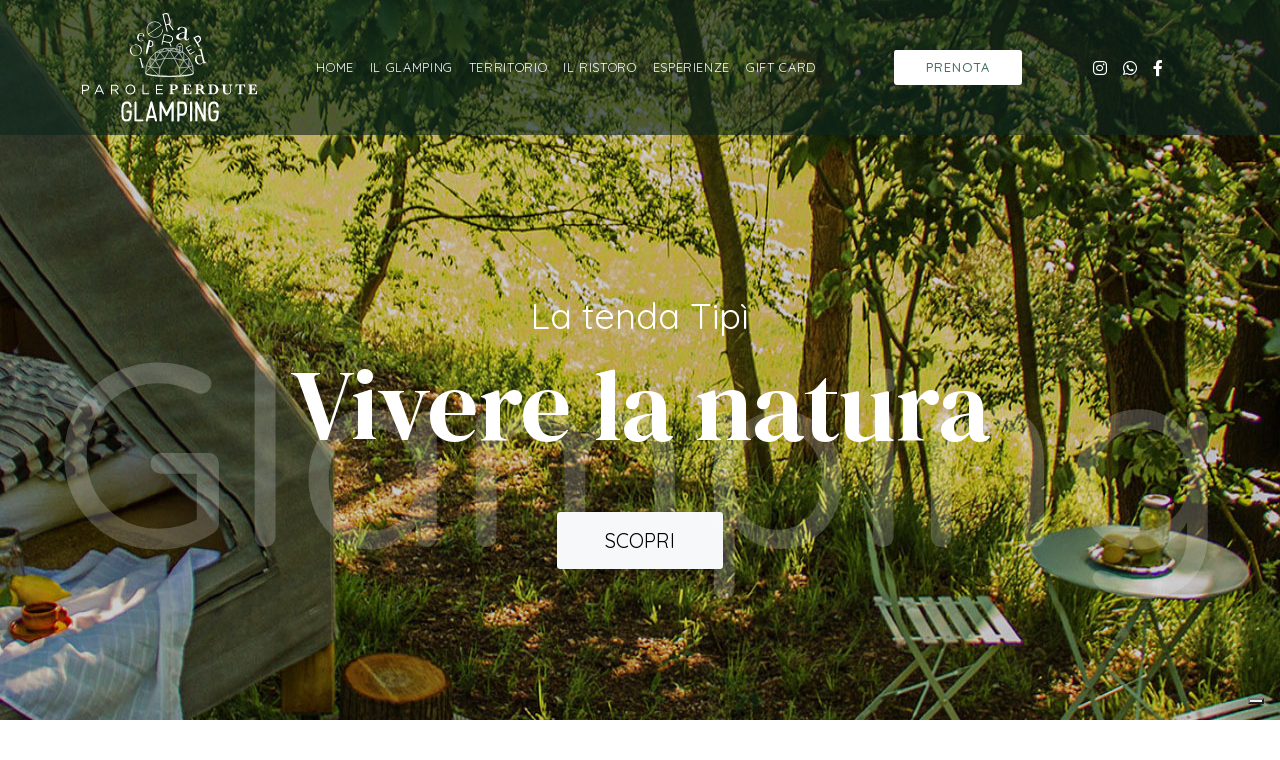

--- FILE ---
content_type: text/html; charset=UTF-8
request_url: https://www.paroleperdute.it/
body_size: 6892
content:
<!DOCTYPE html>
<html lang="en">

<head>
    <meta charset="UTF-8">
    <meta http-equiv="X-UA-Compatible" content="IE=edge">
    <meta name="viewport" content="width=device-width, initial-scale=1.0">
    <meta name="author" content="Bosio Associati srl - Giulia Sapino"> 
    <link href='/bootstrap-5.2/css/bootstrap.min.css' rel="stylesheet">
    <link href="/fontawesome/css/all.css" rel="stylesheet">
    <link rel="stylesheet" href="/layerslider/css/layerslider.css" type="text/css">
    <link rel="preconnect" href="https://fonts.googleapis.com">
    <link rel="preconnect" href="https://fonts.gstatic.com" crossorigin>
    <link href="https://fonts.googleapis.com/css2?family=Quicksand:wght@300;400;500;600&display=swap" rel="stylesheet">
    <link href="https://fonts.googleapis.com/css2?family=DM+Serif+Display&display=swap" rel="stylesheet">
    <link href="/layerslider/plugins/origami/layerslider.origami.css" rel="stylesheet" type="text/css">
    <link rel="stylesheet" href="https://cdn.jsdelivr.net/npm/pannellum@2.5.6/build/pannellum.css" />
    <script type="text/javascript" src="https://cdn.jsdelivr.net/npm/pannellum@2.5.6/build/pannellum.js"></script>

    <link rel="shortcut icon" href="/images/favicon.jpg" type="image/x-icon">
    <link rel="stylesheet" href="/css/style.css">
    <title>Parole perdute</title>

    <script type="text/javascript">
      var _iub = _iub || [];
      _iub.csConfiguration = {
        "siteId": 3392904,
        "cookiePolicyId": 17885733,
        "lang": "it",
        "promptToAcceptOnBlockedElements": true,
        "askConsentAtCookiePolicyUpdate": true,
        "countryDetection": true,
        "enableFadp": true,
        "enableLgpd": true,
        "enableUspr": true,
        "lgpdAppliesGlobally": false,
        "perPurposeConsent": true,
        "whitelabel": false,
        "floatingPreferencesButtonDisplay": "bottom-right",
        "banner": {
          "position": "float-top-center",
          "acceptButtonDisplay": true,
          "rejectButtonDisplay": true,
          "customizeButtonDisplay": true,
          "explicitWithdrawal": true,
          "listPurposes": true,
          "closeButtonDisplay": false
        },
        "storage": { "useSiteId": true }
      };
    </script>
    <script type="text/javascript" src="https://cs.iubenda.com/autoblocking/3392904.js"></script>
    <script type="text/javascript" src="//cdn.iubenda.com/cs/gpp/stub.js"></script>
    <script type="text/javascript" src="//cdn.iubenda.com/cs/iubenda_cs.js" charset="UTF-8" async></script>

    <!-- Google Tag Manager -->
    <script>(function(w,d,s,l,i){w[l]=w[l]||[];w[l].push({'gtm.start':
    new Date().getTime(),event:'gtm.js'});var f=d.getElementsByTagName(s)[0],
    j=d.createElement(s),dl=l!='dataLayer'?'&l='+l:'';j.async=true;j.src=
    'https://www.googletagmanager.com/gtm.js?id='+i+dl;f.parentNode.insertBefore(j,f);
    })(window,document,'script','dataLayer','GTM-58NKHM3Z');</script>
    <!-- End Google Tag Manager -->
</head>

<body>

    <!-- Google Tag Manager (noscript) -->
    <noscript><iframe src="https://www.googletagmanager.com/ns.html?id=GTM-58NKHM3Z"
    height="0" width="0" style="display:none;visibility:hidden"></iframe></noscript>
    <!-- End Google Tag Manager (noscript) -->
    <div class="prenota_vagante d-xl-none d-lg-flex">
        <a name="" id="" class="btn  btn-light  text-center" target='_blank' href="https://wa.me/+393356772656" role="button">PRENOTA</a>
    </div>

    <div class="prenota_vagante_gift d-xl-none d-lg-flex">
        <a name="" id="" class="btn  btn-light  text-center" href="/gift_card.php" role="button">GIFT CARD</a>
    </div>

    <section id='header'>

    </section>



    <header class='navbarfixata home-navbar' id='fix_nav'>

        <div class='menu'>
            <nav class="navbar navbar-expand-lg navbar-dark " style='background-color: #0d261ea1;'>
                <div class="container">
                    <a class="navbar-brand" href="/"><img src="/images/logo-white.svg" alt=""></a>
                    <div class="d-flex align-items-center">

                        <div class="menu_header d-lg-none" data-bs-toggle="collapse" data-bs-target="#navbarText"
                            aria-controls="navbarText" aria-expanded="false" aria-label="Toggle navigation">
                            <div id="click_trigger" class="open">
                                <div class="box_sticks">
                                    <div id="stick1" class="stick"></div>
                                    <div id="stick2" class="stick"></div>
                                    <div id="stick3" class="stick"></div>
                                </div>
                            </div>
                        </div>


                    </div>


                    <div class="collapse navbar-collapse justify-content-lg-around" id="navbarText">
                        <ul class="navbar-nav mb-0">
                            <li class="nav-item">
                                <a class="nav-link" aria-current="page" href="/">HOME</a>
                            </li>
                            <li class="nav-item d-none d-lg-flex">
                                <a class="nav-link " aria-current="page" href=#glamping >IL GLAMPING</a>
                            </li>
                            <!-- <li class="nav-item">
                                <a class="nav-link" href="chi-siamo.php">CHI SIAMO</a>
                            </li> -->
                            <li class="nav-item">
                                <a class="nav-link" href='territorio.php'>TERRITORIO</a>
                            </li>
                            <li class="nav-item d-none d-lg-flex">
                                <a class="nav-link" href="#ristoro">IL RISTORO</a>
                            </li>
                            <li class="nav-item d-none d-lg-flex">
                                <a class="nav-link " href=#esperienze>ESPERIENZE</a>
                            </li>
                            <li class="nav-item">
                                <a class="nav-link " href='/gift_card.php'>GIFT CARD</a>
                            </li>



                        </ul>
                        <div class="prenota d-xl-block d-none">
                            <a class='big' href="https://wa.me/+393356772656" target='_blank'>
                            <div  class="button btn-light" >
                                <span>PRENOTA</span>
                                <svg>
                                    <polyline class="o1" points="0 0, 128 0, 128 35, 0 35, 0 0"></polyline>
                                    <polyline class="o2" points="0 0, 128 0, 128 35, 0 35, 0 0"></polyline>
                                </svg>
                            </div>

                            </a>
                            

                        </div>

                        <div class="prenota d-flex justify-content-center d-lg-none mt-4">
                            <a name="" id="" class="btn  btn-light  text-center" href="https://wa.me/+393356772656"
                                target='_blank' role="button">PRENOTA</a>
                        </div>

                        <div class="social d-none d-lg-flex">
                            <ul>
                                <a href="https://www.instagram.com/paroleperduteristoro/" target='_blank'><li class="ps-0"><i class="fa-brands fa-instagram"></i></li></a>
                                <a href="https://wa.me/+393356772656" target='_blank'><li><i class="fa-brands fa-whatsapp"></i></li></a>
                                <a href="https://www.facebook.com/ristoroparoleperdute" target='_blank'><li class="pe-0"><i class="fa-brands fa-facebook-f"></i></li></a>
                            </ul>
                        </div>
                    </div>
                </div>
            </nav>
        </div>


    </header>

    

<!-- INDEX PROVVISORIA CON STYLE PROVVISORIO. UFFICIALE SONO STYLE2 E INDEX2 -->

<!-- SLIDER LG E MD -->
<div id="slider-home" class='d-none d-md-flex'>

    <!-- Immagini opacizzate del 20% -->

    <div class="ls-slide" data-ls="duration:4000; transitionorigami:true; transition2d: 2,7,9; kenburnsscale:1.2;">
        <img width="2400" height="900" src="/images/slider_home_1.jpg" alt='slide-0' class="ls-bg" />
        <h2 class="ls-l"
            style="font-family: 'Quicksand', sans-serif; font-size:260px; line-height:260px; color:#ffffff; opacity:0.2; top:50%; left:50%;  text-align:center; white-space:normal; ">
            Glamping</h2>
        <p class="ls-l" data-ls="offsetyin:-20; durationin:1200; offsetyout:20; easingin;"
            style='left:50%; top:35%; color:#fff; font-family: "Quicksand", sans-serif;'>La tenda Tipì</p>
        <h3 class="ls-l" data-ls="offsetyin:100;  durationin:1900; offsetyout:-100; easingin;"
            style='left:50%; top:45%; color:#fff; font-family:"DM Serif Display", serif;; font-size:100px;'>Vivere la
            natura</h3>
        <a href="/tipi.php">
            <button class='ls-l btn btn-light' data-ls="offsetyin:150;  durationin:2700; offsetyout:-150; easingin;"
                style='font-size:20px; font-family: "Quicksand", sans-serif; top:60%; left:50%; border-radius:0.2rem; padding:1rem 3rem;'>SCOPRI</button>
        </a>
    </div>

    <div class="ls-slide" data-ls="duration:4000; transitionorigami:true; transition2d: 2,7,9; kenburnsscale:1.2;">
        <img width="2400" height="900" src="/images/slider_home_5.jpg" alt='slide-1' class="ls-bg" />
        <h2 class="ls-l"
            style="font-family: 'Quicksand', sans-serif; font-size:260px; line-height:260px; color:#ffffff; opacity:0.2; top:50%; left:50%; text-align:center; white-space:normal;">
            Glamping</h2>
        <p class="ls-l" data-ls="offsetyin:-20; durationin:1200; offsetyout:20; easingin;"
            style='left:50%; top:35%; color:#fff; font-family: "Quicksand", sans-serif;'>Le Colline delle Langhe</p>
        <h3 class="ls-l" data-ls="offsetyin:100;  durationin:1900; offsetyout:-100; easingin;"
            style='left:50%; top:45%; color:#fff; font-family: "DM Serif Display", serif;; font-size:100px;'>Patrimonio
            dell'Unesco</h3>
    </div>

    <div class="ls-slide" data-ls="duration:4000; transitionorigami:true; transition2d: 2,7,9; kenburnsscale:1.2;">
        <img width="2400" height="900" src="/images/slider_home_2.jpg" alt='slide-0' class="ls-bg" />
        <h2 class="ls-l"
            style="font-family: 'Quicksand', sans-serif; font-size:260px; line-height:260px; color:#ffffff; opacity:0.2; top:50%; left:50%;  text-align:center; white-space:normal; ">
            Glamping</h2>
        <p class="ls-l" data-ls="offsetyin:-20; durationin:1200; offsetyout:20; easingin;"
            style='left:50%; top:35%; color:#fff; font-family: "Quicksand", sans-serif;'>La tenda Tipì</p>
        <h3 class="ls-l" data-ls="offsetyin:100;  durationin:1900; offsetyout:-100; easingin;"
            style='left:50%; top:45%; color:#fff; font-family:"DM Serif Display", serif;; font-size:100px;'>Vivere la
            natura</h3>
        <a href="/tipi.php">
            <button class='ls-l btn btn-light' data-ls="offsetyin:150;  durationin:2700; offsetyout:-150; easingin;"
                style='font-size:20px; font-family: "Quicksand", sans-serif; top:60%; left:50%; border-radius:0.2rem; padding:1rem 3rem;'>SCOPRI</button>
        </a>
    </div>

    <div class="ls-slide" data-ls="duration:4000; transitionorigami:true; transition2d: 2,7,9; kenburnsscale:1.2;">
        <img width="2400" height="900" src="/images/slider_home_4.jpg" alt='slide-2' class="ls-bg" />
        <h2 class="ls-l"
            style="font-family: 'Quicksand', sans-serif; font-size:260px; line-height:260px; color:#ffffff; opacity:0.2; top:50%; left:50%; text-align:center; white-space:normal;">
            Glamping</h2>
        <p class="ls-l" data-ls="offsetyin:-20; durationin:1200; offsetyout:20; easingin;"
            style='left:50%; top:35%; color:#fff; font-family: "Quicksand", sans-serif;'>La terrazza del ristoro</p>
        <h3 class="ls-l" data-ls="offsetyin:100;  durationin:1900; offsetyout:-100; easingin;"
            style='left:50%; top:45%; color:#fff; font-family: "DM Serif Display", serif;; font-size:100px;'>Con vista
            sulle Alpi</h3>
    </div>

    <div class="ls-slide" data-ls="duration:4000; transitionorigami:true; transition2d: 2,7,9; kenburnsscale:1.2;">
        <img width="2400" height="900" src="/images/slider_home_3.jpg" alt='slide-0' class="ls-bg" />
        <h2 class="ls-l"
            style="font-family: 'Quicksand', sans-serif; font-size:260px; line-height:260px; color:#ffffff; opacity:0.2; top:50%; left:50%;  text-align:center; white-space:normal; ">
            Glamping</h2>
        <p class="ls-l" data-ls="offsetyin:-20; durationin:1200; offsetyout:20; easingin;"
            style='left:50%; top:35%; color:#fff; font-family: "Quicksand", sans-serif;'>La tenda Tipì</p>
        <h3 class="ls-l" data-ls="offsetyin:100;  durationin:1900; offsetyout:-100; easingin;"
            style='left:50%; top:45%; color:#fff; font-family:"DM Serif Display", serif;; font-size:100px;'>Vivere la
            natura</h3>
        <a href="/tipi.php">
            <button class='ls-l btn btn-light' data-ls="offsetyin:150;  durationin:2700; offsetyout:-150; easingin;"
                style='font-size:20px; font-family: "Quicksand", sans-serif; top:60%; left:50%; border-radius:0.2rem; padding:1rem 3rem;'>SCOPRI</button>
        </a>
    </div>

</div>

<!-- SLIDER MOBILE -->

<div id="slider-home-mobile" class='d-md-none d-flex'>

    <!-- Immagini opacizzate del 20% -->

    <div class="ls-slide" data-ls="duration:4000; transitionorigami:true; transition2d: 2,7,9; kenburnsscale:1.2;">
        <img width="800" height="600" src="/images/slider_home_1_mob.jpg" alt='slide-0' class="ls-bg" />
        <h2 class="ls-l"
            style="font-family: 'Quicksand', sans-serif; font-size:85px; line-height:85px; color:#ffffff; opacity:0.2; top:50%; left:50%;  text-align:center; white-space:normal;">
            Glamping</h2>
        <p class="ls-l" data-ls="offsetyin:-20; durationin:1200; offsetyout:20; easingin;"
            style='left:50%; top:40%; color:#fff; font-size:15px; font-family: "Quicksand", sans-serif;'>La tenda Tipì
        </p>
        <h3 class="ls-l" data-ls="offsetyin:100;  durationin:1900; offsetyout:-100; easingin;"
            style='left:50%; top:47%; color:#fff; font-family: "DM Serif Display", serif; font-size:35px;'>Vivere la
            natura</h3>
        <button class='ls-l btn btn-light' data-ls="offsetyin:150;  durationin:2700; offsetyout:-150; easingin;"
            style='font-size:15px; font-family: "Quicksand", sans-serif; top:65%; left:50%; border-radius:0.1rem; padding:0.75rem 2.25rem;'>SCOPRI</button>
    </div>

    <div class="ls-slide" data-ls="duration:4000; transitionorigami:true; transition2d: 2,7,9; kenburnsscale:1.2;">
        <img width="800" height="600" src="/images/slider_home_5_mob.jpg" alt='slide-1' class="ls-bg" />
        <h2 class="ls-l"
            style="font-family: 'Quicksand', sans-serif; font-size:85px; line-height:85px; color:#ffffff; opacity:0.2; top:50%; left:50%;  text-align:center; white-space:normal;">
            Glamping</h2>
        <p class="ls-l" data-ls="offsetyin:-20; durationin:1200; offsetyout:20; easingin;"
            style='left:50%; top:40%; color:#fff; font-size:15px; font-family: "Quicksand", sans-serif;'>Le Colline
            delle Langhe</p>
        <h3 class="ls-l" data-ls="offsetyin:100;  durationin:1900; offsetyout:-100; easingin;"
            style='left:50%; top:47%; color:#fff; font-family: "DM Serif Display", serif; font-size:35px;'>Patrimonio
            dell'Unesco</h3>

    </div>

    <div class="ls-slide" data-ls="duration:4000; transitionorigami:true; transition2d: 2,7,9; kenburnsscale:1.2;">
        <img width="800" height="600" src="/images/slider_home_2_mob.jpg" alt='slide-2' class="ls-bg" />
        <h2 class="ls-l"
            style="font-family: 'Quicksand', sans-serif; font-size:85px; line-height:85px; color:#ffffff; opacity:0.2; top:50%; left:50%;  text-align:center; white-space:normal;">
            Glamping</h2>
        <p class="ls-l" data-ls="offsetyin:-20; durationin:1200; offsetyout:20; easingin;"
            style='left:50%; top:40%; color:#fff; font-size:15px; font-family: "Quicksand", sans-serif;'>La tenda Tipì
        </p>
        <h3 class="ls-l" data-ls="offsetyin:100;  durationin:1900; offsetyout:-100; easingin;"
            style='left:50%; top:47%; color:#fff; font-family: "DM Serif Display", serif; font-size:35px;'>Vivere la
            natura</h3>
        <a href="/tipi.php">
            <button class='ls-l btn btn-light' data-ls="offsetyin:150;  durationin:2700; offsetyout:-150; easingin;"
                style='font-size:15px; font-family: "Quicksand", sans-serif; top:65%; left:50%; border-radius:0.1rem; padding:0.75rem 2.25rem;'>SCOPRI</button>
        </a>

    </div>

    <div class="ls-slide" data-ls="duration:4000; transitionorigami:true; transition2d: 2,7,9; kenburnsscale:1.2;">
        <img width="800" height="600" src="/images/slider_home_4_mob.jpg" alt='slide-2' class="ls-bg" />
        <h2 class="ls-l"
            style="font-family: 'Quicksand', sans-serif; font-size:85px; line-height:85px; color:#ffffff; opacity:0.2; top:50%; left:50%;  text-align:center; white-space:normal;">
            Glamping</h2>
        <p class="ls-l" data-ls="offsetyin:-20; durationin:1200; offsetyout:20; easingin;"
            style='left:50%; top:40%; color:#fff; font-size:15px; font-family: "Quicksand", sans-serif;'>La terrazza del
            ristoro</p>
        <h3 class="ls-l" data-ls="offsetyin:100;  durationin:1900; offsetyout:-100; easingin;"
            style='left:50%; top:47%; color:#fff; font-family: "DM Serif Display", serif; font-size:35px;'>Con vista
            sulle Alpi</h3>
    </div>

    <div class="ls-slide" data-ls="duration:4000; transitionorigami:true; transition2d: 2,7,9; kenburnsscale:1.2;">
        <img width="800" height="600" src="/images/slider_home_3_mob.jpg" alt='slide-2' class="ls-bg" />
        <h2 class="ls-l"
            style="font-family: 'Quicksand', sans-serif; font-size:85px; line-height:85px; color:#ffffff; opacity:0.2; top:50%; left:50%;  text-align:center; white-space:normal;">
            Glamping</h2>
        <p class="ls-l" data-ls="offsetyin:-20; durationin:1200; offsetyout:20; easingin;"
            style='left:50%; top:40%; color:#fff; font-size:15px; font-family: "Quicksand", sans-serif;'>La tenda Tipì
        </p>
        <h3 class="ls-l" data-ls="offsetyin:100;  durationin:1900; offsetyout:-100; easingin;"
            style='left:50%; top:47%; color:#fff; font-family: "DM Serif Display", serif; font-size:35px;'>Vivere la
            natura</h3>
        <button class='ls-l btn btn-light' data-ls="offsetyin:150;  durationin:2700; offsetyout:-150; easingin;"
            style='font-size:15px; font-family: "Quicksand", sans-serif; top:65%; left:50%; border-radius:0.1rem; padding:0.75rem 2.25rem;'>SCOPRI</button>
    </div>

</div>





<section class='strutture' id='glamping'>
    <div class='container'>
        <div class='row justify-content-center'>
            <div class='col-xl-9 col-lg-11 col-12'>
                <h2 class='text-center'>Glamping</h2>
                <p class='light text-center mb-5'>Al Glamping <strong>ParolePerdute</strong> si vivono esperienza
                    esclusive a contatto con la
                    natura, sulle <strong>colline dell’Alta Langa</strong>, dormendo all’interno di un
                    <strong>Tipì</strong>, la tipica struttura di un
                    glamping, con la possibilità di rilassarsi nella <strong>sauna panoramica</strong>.
                </p>
            </div>

            <!-- <div class='row justify-content-center'>
                    <div class='col-xl-3 col-md-5 col-12  mb-5 mb-md-3 me-md-4 me-xl-0  mb-xl-0'>
                        <figure class="image-block">
                            <img src="/images/bolla-1.jpg" alt="" />
                            <figcaption>
                                <svg class="aletta" xmlns="http://www.w3.org/2000/svg">
                                    <path />
                                </svg>
                                <div class='d-flex align-items-center mb-4'>
                                    <div class='strutture_icon'>
                                        <img class='icon' src="/images/glamping-icon.svg" alt="glamping-icon">
                                    </div>
                                    <h3 class='mb-0 ms-4'>
                                    Bolla
                                    </h3>
                                </div>
                                
                                <p>Pellentesque habitant morbi tristique senectus et netus et malesuada fames ac turpis
                                    egestas. Vestibulum tortor quam, feugiat vitae, ultricies eget, tempor sit amet,
                                    ante. Donec eu libero sit amet quam egestas semper. Aenean ultricies mi vitae est.
                                    Mauris placerat eleifend leo.</p>
                                <a name="" id="" class="btn  scopri  text-center" href="#" role="button">SCOPRI</a>
                            </figcaption>
                        </figure>

                    </div> -->
            <div class='col-xl-5 col-lg-6 col-12 col-md-10 mb-5  mb-lg-0'>
                <figure class="image-block">
                    <img src="/images/tipi.jpg" alt="" />
                    <figcaption>
                        <svg class="aletta" xmlns="http://www.w3.org/2000/svg">
                            <path />
                        </svg>
                        <div class='d-flex align-items-center mb-4'>
                            <div class='strutture_icon'>
                                <img class='icon' src="/images/tipi.svg" alt="tipì">
                            </div>
                            <h3 class='mb-0 ms-4'>
                                Tipì
                            </h3>
                        </div>

                        <p>Il Tipì è la scelta ideale per chi ama vivere un’esperienza a stretto contatto con la natura;
                            dormire all’interno di una tenda Tipì significa gustarsi ciò che l’ambiente
                            offre. <br class='d-md-none d-block'> Con la finestra panoramica puoi goderti tramonti
                            indimenticabili.</p>
                        <a name="" id="" class="btn  scopri  text-center" href="/tipi.php" role="button">SCOPRI</a>
                    </figcaption>
                </figure>
            </div>
            <!-- <div class='col-xl-3 col-md-5 col-12 mt-md-4 mt-xl-0 mb-5 mb-md-0 me-md-4 me-xl-0 mb-xl-0'>
                        <figure class="image-block">
                            <img src="/images/bolla-2.jpg" alt="" />
                            <figcaption>
                                <svg class="aletta" xmlns="http://www.w3.org/2000/svg">
                                    <path />
                                </svg>
                                <div class='d-flex align-items-center  mb-4' >
                                    <div class='strutture_icon'>
                                        <img class='icon' src="/images/glamping-icon.svg" alt="glamping-icon">
                                    </div>
                                    <h3 class='mb-0 ms-4'>
                                    Bolla
                                    </h3>
                                </div>
                                <p>Pellentesque habitant morbi tristique senectus et netus et malesuada fames ac turpis
                                    egestas. Vestibulum tortor quam, feugiat vitae, ultricies eget, tempor sit amet,
                                    ante. Donec eu libero sit amet quam egestas semper. Aenean ultricies mi vitae est.
                                    Mauris placerat eleifend leo.</p>
                                <a name="" id="" class="btn  scopri  text-center" href="#" role="button">SCOPRI</a>
                            </figcaption>
                        </figure>
                    </div> -->
            <div class='col-xl-5 col-lg-6 col-12 col-md-10 mb-5 mb-lg-0'>
                <figure class="image-block">
                    <img src="/images/sauna.jpg" alt="" />
                    <figcaption>
                        <svg class="aletta" xmlns="http://www.w3.org/2000/svg">
                            <path />
                        </svg>
                        <div class='d-flex align-items-center  mb-4'>
                            <div class='strutture_icon'>
                                <img class='icon' src="/images/sauna.svg" alt="sauna">
                            </div>
                            <h3 class='mb-0 ms-4'>
                                Sauna
                            </h3>
                        </div>
                        <p> Amarsi significa prendersi cura di sé stessi. La sauna di ParolePerdute è pronta ad
                            accoglierti per intensi momenti di piacere. <br class='d-lg-none d-block'>Rilassati con
                            vista sulle Alpi, godendoti i
                            meravigliosi giochi di luce e ombre. La sauna è riscaldata a legna.</p>
                        <a name="" id="" class="btn  scopri  text-center" href="/sauna.php" role="button">SCOPRI</a>
                    </figcaption>
                </figure>
            </div>
        </div>

    </div>

    </div>

</section>





<section class='territorio' id='territorio'>
    <div class='container'>
        <div class='row justify-content-center'>
            <div class='col-10 text-md-center'>
                <h2>Il Territorio</h2>
                <p>Bergolo è un piccolo paese in Alta Langa, definito il “paese di pietra” per le sue suggestive
                    abitazioni. Le Langhe, Patrimonio dell’Unesco, offrono spettacolari panorami, molteplici colori e
                    prodotti tipici esportati in tutto il mondo: dal vino alle nocciole. Un Fantastico territorio
                    circondato da vigneti per scappare dalla città e trovare il giusto contatto con la natura.
                </p>
                <a name="" id="" class="btn btn-light scopri mt-4" href="/territorio.php" role="button">SCOPRI</a>
            </div>



        </div>
    </div>


</section>




<section class='pacchetti' id='ristoro'>
    <div class='container  '>
        <div class='row'>
            <div class='col-12'>
                <h2 class='text-center'>Il Ristoro</h2>
            </div>

        </div>

        <div class='d-flex justify-content-center'>
            <div class='box-pacchetti '>
                <div class='box_item' style='background-image:url(/images/panorama.jpg);'>
                    <div class='text'>
                        <h4 class='semi-bold mb-3'>Panorama</h4>

                        <p>Langhe e Alpi sono la cornice del ristoro. Anche l’occhio ha la sua parte da ParolePerdute,
                            con bellissimi tramonti con vista Monviso e un mix di colori che renderanno il tutto più
                            suggestivo. </p>
                        <!-- <a name="" id="" class="btn btn-light scopri" href="#" role="button">SCOPRI</a> -->

                    </div>

                </div>
                <div class='box_item' style='background-image:url(/images/bottiglia.jpg)'>
                    <div class='text'>
                        <h4 class='semi-bold mb-3'>Cantinetta</h4>

                        <p>Una nuova ricca cantina è pronta ad accompagnare la pinsa, deliziandovi il palato con i
                            differenti sapori dei vini locali. Dal bianco, al nero, dal vino più fruttato a quello più
                            secco, ognuno con gli elementi della sua provenienza.</p>
                        <!-- <a name="" id="" class="btn btn-light scopri" href="#" role="button">SCOPRI</a> -->

                    </div>
                </div>
                <div class='box_item' style='background-image:url(/images/pinsa-per-due.jpg)'>
                    <div class='text'>
                        <h4 class='semi-bold mb-3'>Pinsa</h4>

                        <p>Originaria dell’antica Roma, la pinsa romana è diventata un piatto integrante della cucina
                            italiana. Da noi la pinsa mantiene la sua ricetta originale, con le sue farine grezze che la
                            rendono leggera, farcita con i tipici prodotti del nostro territorio. </p>
                        <!-- <a name="" id="" class="btn btn-light scopri" href="#" role="button">SCOPRI</a> -->

                    </div>
                </div>
                <div class='box_item' style='background-image:url(/images/terrazza.jpg)'>
                    <div class='text'>
                        <h4 class='semi-bold mb-3'>Terrazza</h4>


                        <p>Il nostro plus! La terrazza regala momenti intensi di piacere durante il soggiorno da
                            ParolePerdute! La suggestiva bolla, in cui è possibile rilassarsi degustando i nostri
                            prodotti, rende l’esperienza unica e inimitabile.</p>
                        <!-- <a name="" id="" class="btn btn-light scopri" href="#" role="button">SCOPRI</a> -->

                    </div>
                </div>


            </div>
        </div>




    </div>




</section>






<section class='esperienze' id='esperienze'>
    <div class='container'>
        <div class='row justify-content-center'>
            <div class='col-12 text-center'>
                <h2>Esperienze</h2>
            </div>

            <ul class="cards_ex">
                <li>
                    <div class="card_ex">
                        <img src="/images/spettacoli.jpg" class="card__image_ex" alt="" />
                        <div class="card__overlay_ex">
                            <div class="card__header_ex">
                                <svg class="card__arc_ex" xmlns="http://www.w3.org/2000/svg">
                                    <path />
                                </svg>
                                <img src="/images/ticket.svg" style='width:40px;' alt="">
                                <div class="card__header-text_ex">
                                    <h3 class="card__title_ex">Spettacoli</h3>
                                </div>
                            </div>
                            <p class="card__description_ex">Spettacoli musicali nell’affascinante teatro in pietra di
                                Bergolo</p>
                            <div class='d-flex card__description_ex'>
                                <a name="" id="" class="btn  scopri  text-center " href="/spettacoli.php"
                                    role="button">SCOPRI</a>
                            </div>
                        </div>
                    </div>
                </li>
                <li>
                    <div class="card_ex">
                        <img src="/images/eventi.jpg" class="card__image_ex" alt="" />
                        <div class="card__overlay_ex">
                            <div class="card__header_ex">
                                <svg class="card__arc_ex" xmlns="http://www.w3.org/2000/svg">
                                    <path />
                                </svg>
                                <img src="/images/eventi.svg" style='width:40px;' alt="">
                                <div class="card__header-text_ex">
                                    <h3 class="card__title_ex">Eventi</h3>
                                </div>
                            </div>
                            <p class="card__description_ex">La struttura ideale per organizzare i tuoi eventi</p>
                        </div>
                    </div>
                </li>
                <li>
                    <div class="card_ex">
                        <img src="/images/mountain-bike.jpg" class="card__image_ex" alt="" />
                        <div class="card__overlay_ex">
                            <div class="card__header_ex">
                                <svg class="card__arc_ex" xmlns="http://www.w3.org/2000/svg">
                                    <path />
                                </svg>
                                <img src="/images/outdoor.svg" style='width:40px;' alt="">
                                <div class="card__header-text_ex">
                                    <h3 class="card__title_ex"> Outdoor</h3>
                                </div>
                            </div>
                            <p class="card__description_ex">Camminate immersive e tour in e-bike alla scoperta del
                                territorio</p>
                            <div class='d-flex card__description_ex'>
                                <a name="" id="" class="btn  scopri  text-center " href="/outdoor.php"
                                    role="button">SCOPRI</a>
                            </div>
                        </div>
                    </div>
                </li>
                <li>
                    <div class="card_ex">
                        <img src="/images/tour-enogastronomici.jpg" class="card__image_ex" alt="" />
                        <div class="card__overlay_ex">
                            <div class="card__header_ex">
                                <svg class="card__arc_ex" xmlns="http://www.w3.org/2000/svg">
                                    <path />
                                </svg>
                                <img src="/images/enogastronomia.svg" style='width:40px;' alt="">
                                <div class="card__header-text_ex">
                                    <h3 class="card__title_ex">Tour Enogastronomici</h3>
                                </div>
                            </div>
                            <p class="card__description_ex">Visita le cantine dell’Alta Langa e degusta i sapori locali
                            </p>
                        </div>
                    </div>
                </li>

            </ul>

        </div>


    </div>
    </div>


</section>
<section class='strutture'>
    <div class='container'>
        <div class='row justify-content-center'>
            <div class='col-12'>
                <h2 class='text-center'>Le Certificazioni</h2>
            </div>
            <div class='row justify-content-center'>
                <div class='col-lg-6 col-xl-4 col-8 text-center mt-4'>
                    <a href="/download/psr_2014-2020.pdf" target='_blank'><img class='img-fluid'
                            src="/images/certificazione.jpg" alt="FEASR Fondo europeo"></a>
                </div>

            </div>

        </div>

</section>

<div id="gift_ads" class="modal fade">
    <div class="modal-dialog modal-dialog-centered">
        <div class="modal-content">
            <div class="modal-body">
                <div class='d-flex justify-content-end'>
                    <button type="button" class="btn-close btn-close-white" style='opacity:1;' data-bs-dismiss="modal"
                        aria-label="Close"></button>
                </div>
                <div>
                    <div class='intro_gift text-center'>
                        <h4>PER UN NATALE INDIMENTICABILE</h4>
                        <h3>Regala l’esperienza da ParolePerdute!</h3>
                    </div>
                </div>
                <div>
                    <a name="" id="" class="btn  scopri  text-center" href="/gift_card.php" role="button">Prenota
                        la tua esperienza</a>
                </div>

            </div>
        </div>
    </div>
</div>

<footer>
    <div class='container'>
        <div>
            <div>
                <strong class='semi-bold'>PAROLE PERDUTE di Elisa Motta</strong> <span
                    class='d-none d-md-inline '>-</span> <span class='d-inline d-md-none'>Indirizzo:</span> Casa Fontana
                snc <br class='d-block d-md-none'> Bergolo 12074 (CN) <span class='d-none d-lg-inline'>-</span><br
                    class='d-block d-lg-none'> P.Iva IT03975640040
            </div>
            <div class="social d-md-flex d-lg-none mt-3">
                <ul>
                    <li class="ps-0"><i class="fa-brands fa-instagram"></i></li>
                    <li><i class="fa-brands fa-whatsapp"></i></li>
                    <li class="pe-0"><i class="fa-brands fa-facebook-f"></i></li>
                </ul>
            </div>
            <div class='d-flex mt-3'>
                <div class='me-2'>
                    <a href="https://www.iubenda.com/privacy-policy/17885733"
                        class="iubenda-white no-brand iubenda-noiframe iubenda-embed iubenda-noiframe "
                        title="Privacy Policy ">Privacy Policy</a>
                    <script type="text/javascript">
                    (function(w, d) {
                        var loader = function() {
                            var s = d.createElement("script"),
                                tag = d.getElementsByTagName("script")[0];
                            s.src = "https://cdn.iubenda.com/iubenda.js";
                            tag.parentNode.insertBefore(s, tag);
                        };
                        if (w.addEventListener) {
                            w.addEventListener("load", loader, false);
                        } else if (w.attachEvent) {
                            w.attachEvent("onload", loader);
                        } else {
                            w.onload = loader;
                        }
                    })(window, document);
                    </script>
                </div>

                <div>
                    <a href="https://www.iubenda.com/privacy-policy/17885733/cookie-policy"
                        class="iubenda-white no-brand iubenda-noiframe iubenda-embed iubenda-noiframe "
                        title="Cookie Policy ">Cookie Policy</a>
                    <script type="text/javascript">
                    (function(w, d) {
                        var loader = function() {
                            var s = d.createElement("script"),
                                tag = d.getElementsByTagName("script")[0];
                            s.src = "https://cdn.iubenda.com/iubenda.js";
                            tag.parentNode.insertBefore(s, tag);
                        };
                        if (w.addEventListener) {
                            w.addEventListener("load", loader, false);
                        } else if (w.attachEvent) {
                            w.attachEvent("onload", loader);
                        } else {
                            w.onload = loader;
                        }
                    })(window, document);
                    </script>
                </div>

            </div>
            <div class="row mt-4">
                <div class="col-12">
                    <a href="https://www.bosioassociati.it/" target='_blank'
                        style="color:#fff; text-decoration: none; font-size:0.85rem">
                        <p class="mb-0 bosio_associati">Design by Bosio.Associati</p>
                    </a>
                </div>

            </div>
        </div>
    </div>
</footer>

<!-- External libraries: jQuery & LayerSlider Utils including GSAP -->
<script src="/layerslider/js/jquery.js" type="text/javascript"></script>
<script src="/layerslider/js/layerslider.utils.js" type="text/javascript"></script>

<!-- LayerSlider script files -->
<script src="/layerslider/plugins/origami/layerslider.origami.js" type="text/javascript"></script>
<script src="/layerslider/js/layerslider.transitions.js" type="text/javascript"></script>
<script src="/layerslider/js/layerslider.kreaturamedia.jquery.js" type="text/javascript"></script>


<script type="text/javascript" src="//code.jquery.com/jquery-migrate-1.2.1.min.js"></script>

<script src="https://cdn.jsdelivr.net/npm/@popperjs/core@2.11.5/dist/umd/popper.min.js"
    integrity="sha384-Xe+8cL9oJa6tN/veChSP7q+mnSPaj5Bcu9mPX5F5xIGE0DVittaqT5lorf0EI7Vk" crossorigin="anonymous">
</script>

<script src="/bootstrap-5.2/js/bootstrap.min.js"></script>

<script src="js/app.js"></script>


<script>
$(document).ready(function() {
    if (window.innerWidth <= 991.98) {
        //se è md o sm deve cliccare per aprire elemento
        $(".box_item").click(function() {
            console.log('click');
            $(this).addClass('active');
            $('.box_item').not(this).removeClass('active');
        });
    } else {
        //se lg o + basta l'hover
        $(".box_item").mouseenter(function() {
            $(this).addClass('active');
        });

        $(".box_item").mouseleave(function() {
            $(this).removeClass('active');
        });
    }
});
</script>



</body>



</html>
<script type="text/javascript">
$(document).ready(function() {
    let alreadyShow = false;
    const myModal = new bootstrap.Modal('#gift_ads');
    myModal.show();

    
    const myModalEl = document.getElementById('gift_ads')
    myModalEl.addEventListener('hidden.bs.modal', event => {
        alreadyShow = true;
        var now = new Date();
        var time = now.getTime();
        var expireTime = time + (24*60*60*1000); //24 hours
        now.setTime(expireTime);
        document.cookie = "card_banner="+alreadyShow+";expires="+now.toUTCString()+";path='/'";
    })
    
});
</script>



--- FILE ---
content_type: text/css
request_url: https://www.paroleperdute.it/css/style.css
body_size: 4495
content:
/* STYLE PROVVISORIO! */


body {
	margin: 0;
	padding: 0;
	font-family: 'Quicksand', sans-serif;
	font-weight: 400;
	overflow-x: hidden;
}


.light {
	font-weight: 300;
	font-family: 'Quicksand', sans-serif;
}

.regular {
	font-family: 'Quicksand', sans-serif;
	font-weight: 400;
}

.semi-bold {
	font-family: 'Quicksand', sans-serif;
	font-weight: 500;
}

.bold {
	font-family: 'Quicksand', sans-serif;
	font-weight: 600;
}


.background {
	background-image: url(/images/background.jpg);
	background-position: center;
	background-repeat: no-repeat;
	background-size: cover;
	height: 100vh;
	position: relative;

}

.background img {
	position: absolute;
	top: 50%;
	left: 50%;
	max-width: 100%;
	transform: translateX(-50%) translateY(-50%);
}


.dark_green {
	background-color: #0d261e;
	height: 100vh;
}

#slider-home {
	z-index: 0;
	position: relative;
	height: 900px;
}

#slider-home-mobile {
	height: 570px;
}

.nav-link,
.navbar-text {
	color: #fff;
	font-size: 0.8rem;
	letter-spacing: 0.04rem;

}

.navbar-toggler .navbar-toggler-icon {
	background-image: url("data:image/svg+xml;charset=utf8,%3Csvg viewBox='0 0 32 32' xmlns='http://www.w3.org/2000/svg'%3E%3Cpath stroke='rgba(255, 255, 255, 255)' stroke-width='3' stroke-linecap='round' stroke-miterlimit='10' d='M4 8h24M4 16h24M4 24h24'/%3E%3C/svg%3E") !important;

}

.navbar-toggler {
	--bs-navbar-toggler-border-color: none !important;
}

.prenota .big {
	color: #467060;
}

.prenota .big:hover {
	color: #fff;
}

.prenota .button {
	display: flex;
	align-items: center;
	justify-content: center;
	cursor: pointer;

}

.prenota .button svg {
	height: 35px;
	width: 128px;
	fill: none;
	stroke-width: 3;
	border-radius: 3px;
}

.prenota .o1 {
	fill: #fff;
	transition: all 0.3s ease-in-out;
}

.prenota .o2 {
	stroke: white;
	stroke-dasharray: 40 420;
	stroke-dashoffset: 20;
	transition: all 1s ease-in-out;
}

.prenota .button span {
	position: absolute;
	margin: auto 0;
	text-transform: uppercase;
	letter-spacing: 1px;
	font-weight: 500;
}

.prenota .button:hover .o1 {
	fill: #748e81;
}

.prenota .button:hover .o2 {
	stroke-dashoffset: -420;
}

.prenota {
	font-size: 0.8rem;
}

.social a {
	color: #fff;
}

.social a:hover {
	color: #fff;
}

.social ul {
	list-style: none;
	color: #fff;
	display: flex;
	justify-content: space-between;
	padding: 0;
	margin: 0;
}

.social ul li {
	padding: 0rem 0.5rem;
	font-size: 1rem;
}

.navbar-brand img {
	transition: width 0.5s ease-in-out;
	width: 175px;
}


/* menu mobile */
.menu_header {
	position: relative;
	z-index: 100;
	font-weight: 400;
	vertical-align: middle;
}

#click_trigger {
	cursor: pointer;
	position: relative;
	height: 38px;
	width: 50px;
}


.stick {
	width: 35px;
	height: 3px;
	border-radius: 3px;
	background: #fff;
	display: block;
	position: absolute;
	transition: all .3s ease;
	-webkit-transition: all .3s ease;
	right: 0;
	margin-top: -17px;
	margin-right: 4px;
}


#stick1 {
	top: 25px;
	right: 3px;
}

.box_sticks.menu_open #stick1 {
	top: 33px;
	background-color: #fff;
	transform: rotate(45deg);
	-webkit-transform: rotate(45deg);
}

#stick2 {
	top: 34px;
	right: 3px;
	background-color: #fff;
}

.box_sticks.menu_open #stick2 {
	opacity: 0;
	width: 0;
}

#stick3 {
	top: 43px;
	right: 3px;
}

.box_sticks.menu_open #stick3 {
	top: 33px;
	background-color: #fff;
	transform: rotate(-45deg);
	-webkit-transform: rotate(-45deg);
}

#click_trigger.open:hover #stick1,
#click_trigger.open:hover #stick3 {
	right: 5px;
}

#click_trigger.open:hover #stick2 {
	right: 0px;
}



/* scroll navbar */
.navbarfixata {
	width: 100%;
	z-index: 1000;
	transition: width 0.5s ease-in-out;
	background-color: #0d261e;

}

.home-navbar {
	position: absolute;
	background-color: transparent;
}

.navbarfixata.sticky {
	background-color: #0d261e;
}



#fix_nav .sticky {
	position: fixed;
	top: 0;
}

/*classe che genera un pÃ² di spazio da navbar a contenuto del body per evitare che contenuto si nasconda sotto in quanto la navbar Ã¨ in una posizione relativa*/
.navbarOffsetMargin {
	padding-top: 45px;
}

.sticky {
	position: fixed;
	top: 0;
	width: 100%;
}


.sticky .navbar-brand img {
	width: 140px;
}


.scopri {
	font-weight: 500;
	justify-content: center;
	align-items: center;
	font-size: 1rem;
	padding: 0.4rem 1.6rem;
	border-radius: 0.1rem;
	letter-spacing: 0.1rem;
	font-family: 'Quicksand', sans-serif;

}

/* STRUTTURE */

.strutture {
	margin: 90px 0;
}

.strutture .scopri {
	background-color: #748e81;
	color: #0d261e;
	border: solid 1px #0d261e;
	width: 100%;
	border-radius: 5px;
}

.strutture .scopri:hover {
	background-color: #467060;
	color: #ffff;
	border: solid 1px #ffff;
}


.strutture h2 {
	font-family: 'DM Serif Display', serif;
	font-size: 5rem;
	font-weight: 400;
	color: #999999;
}

.strutture p {
	line-height: 1.8rem;
	font-size: 1.2rem;
}





:root {
	--aletta-color: rgba(13, 38, 30, 0.85);
	;

}

*,
*:before,
*:after {
	box-sizing: border-box;
	outline: none;
}



.strutture figure {
	position: relative;
	display: flex;
	align-items: center;
	justify-content: center;
	width: 100%;
	height: 500px;
	border-radius: 6px;
	box-shadow: 0 1px 3px rgba(0, 0, 0, 0.12), 0 1px 2px rgba(0, 0, 0, 0.24);
	transition: all 0.3s cubic-bezier(0.25, 0.8, 0.25, 1);
	overflow: hidden;
}

.strutture figure:hover {
	box-shadow: 0 14px 28px rgba(0, 0, 0, 0.25), 0 10px 10px rgba(0, 0, 0, 0.22);
}

.strutture figure:hover img {
	transform: scale(1.25);
}

.strutture figure:hover figcaption {
	bottom: 0;
}


.icon {
	width: 60px;
	height: 53px !important;
}

.strutture_icon i {
	font-size: 2rem;
}

.strutture figure h1 {
	position: absolute;
	font-family: 'Quicksand', sans-serif;
	top: 25px;
	left: 20px;
	margin: 0;
	padding: 0;
	color: #fff;
	font-weight: 300;
	line-height: 1;
	opacity: 1;
	transform: scale(1);
	transition: 0.25s ease;
	z-index: 999;
	font-size: 36px;
	letter-spacing: 0.2rem;
}

.strutture figure img {
	height: 100%;
	transition: 0.25s;
}

.strutture figure figcaption {
	position: absolute;
	bottom: -37%;
	left: 0;
	width: 100%;
	margin: 0;
	padding: 20px;
	background-color: rgba(13, 38, 30, 0.85);
	box-shadow: 0 0 20px rgba(0, 0, 0, 0.4);
	color: white;
	line-height: 1;
	transition: 0.25s;
	border-radius: 11px 0;
}

.aletta {
	width: 80px;
	height: 80px;
	position: absolute;
	bottom: 100%;
	right: 0;
	z-index: 1;
}

.strutture .aletta path {
	fill: var(--aletta-color);
	d: path("M 40 80 c 22 0 40 -22 40 -40 v 40 Z");
}

.strutture figure figcaption h3 {
	margin: 0 0 20px;
	padding: 0;
	font-size: 1.5rem;
	font-weight: 300;
}

.strutture figure figcaption p {
	font-size: 0.9rem;
	font-weight: 400;
	line-height: 1.75;
}

/* TERRITORIO */


.territorio {
	background-color: #467060;
	color: #fff;
	padding: 90px 2rem;
	font-size: 1rem;
	letter-spacing: 0.5px;
	line-height: 1.8em;

}

.territorio h2 {
	font-family: 'DM Serif Display', serif;
	margin-bottom: 20px;
	font-size: 5rem;
	font-weight: 400;
	text-transform: capitalize;
}

/* NOSTRI PACCHETTI */

.pacchetti {
	margin: 90px 0;
}

.pacchetti h2 {
	font-family: 'DM Serif Display', serif;
	margin-bottom: 20px;
	font-size: 5rem;
	font-weight: 400;
	text-transform: capitalize;
	color: #999999;
}


.esperienze h2 {
	font-family: 'DM Serif Display', serif;
	margin-bottom: 50px;
	font-size: 5rem;
	font-weight: 400;
	text-transform: capitalize;
	color: #fff;

}


.box-pacchetti {
	height: 600px;
	width: 100%;
	border-radius: 10px;
	display: flex;
	overflow: hidden;

}


.box_item {
	position: relative;
	flex: 1;
	text-align: center;
	text-decoration: none;
	color: #fff;
	background-size: cover;
	background-position: center;
	background-repeat: no-repeat;
	transition: flex .4s;
	overflow: hidden;

}

.box_item::before {
	content: '';
	position: absolute;
	height: 100%;
	width: 100%;
	left: 0;
	top: 0;
	transition: opacity .3s ease;
	z-index: 0;
	opacity: 0;
}




.box_item.active {
	flex: 6;
	transition: flex .4s;
}


.box_item.active::before {
	content: '';
	opacity: 1;
	background-color: rgba(0, 0, 0, 0.593);
}


.box_item .text {
	text-align: left;
	width: 100%;
	display: none;
}

.box_item .text h4 {
	font-size: 2rem;
	font-family: 'Quicksand', sans-serif;
}

.box-pacchetti .scopri {
	padding: 0.4rem 1.6rem;
	font-size: 14px;
	text-align: center;
	font-weight: 500;
}

.box_item .text p {
	line-height: 1.4;
	font-weight: 300;
	font-size: 1rem;
}


.box_item.active .text {
	width: 600px;
	display: block;
	position: absolute;
	padding: 0 40px;
	top: 50%;
	left: 50%;
	transform: translate(-50%, -50%);
}

/* ESPERIENZE */

.esperienze {
	background-color: #748e81;
	padding: 90px 0;
}

.esperienze .scopri {
	background-color: #467060;
	color: #fff;
	border: solid 1px #fff;
	width: 50%;
	border-radius: 5px;
	font-size: 0.9rem;

}

.esperienze .scopri:hover {
	background-color: #748e81;
	color: #0d261e;
	border: solid 1px #0d261e;
}


.box-ex {
	width: 100%;
	height: 100%;
	display: flex;
	align-items: center;
	flex-wrap: wrap;
	justify-content: center;

}

.ex_item {
	display: flex;
	flex-direction: column;
	justify-content: center;
	position: relative;
	width: 20%;
	height: 290px;
	margin-right: 4%;
	margin-bottom: 4%;
	border: 2px solid #fff;
	background-color: #748e81;
	color: #fff;
	padding: 20px;
	border-radius: 5px;
}

.ex_item h5 {
	font-size: 1.5rem;
	text-transform: capitalize;
	letter-spacing: 0.1rem;
	line-height: 1;
	text-align: center;
	margin-bottom: 15px;
}

.ex_item p {
	font-size: 1rem;
	line-height: 1.4rem;
	letter-spacing: 0.1;
	text-align: center;
}

.ex_item .icon {
	font-size: 2rem;
}

.ex_item .box_icon {
	width: 30px;
	height: 30px;
	border-radius: 50%;
	display: flex;
	justify-content: center;
	align-items: center;
	border: solid 2px #fff;
}

:root {
	--surface-color: #fff;
	--curve: 8;
}

* {
	box-sizing: border-box;
}


.cards_ex {
	display: grid;
	grid-template-columns: repeat(auto-fit, minmax(270px, 0fr));
	gap: 1.2rem;
	margin: 0;
	padding: 0;
	list-style-type: none;
	justify-content: center;
}

.card_ex {
	width: 100%;
	position: relative;
	display: block;
	height: 100%;
	border-radius: calc(var(--curve) * 1px);
	overflow: hidden;
	text-decoration: none;
}


.card__image_ex {
	width: 100%;
	height: auto;
}

.card__overlay_ex {
	position: absolute;
	bottom: 0;
	left: 0;
	right: 0;
	z-index: 1;
	border-radius: calc(var(--curve) * 1px);
	background-color: var(--surface-color);
	transform: translateY(100%);
	transition: .2s ease-in-out;
}

.card_ex:hover .card__overlay_ex {
	transform: translateY(0);
}

.card__header_ex {
	position: relative;
	display: flex;
	align-items: center;
	gap: 1em;
	padding: 0.5rem 0rem 0.5rem 1rem;
	border-radius: calc(var(--curve) * 1px) 0 0 0;
	background-color: var(--surface-color);
	transform: translateY(-100%);
	transition: .2s ease-in-out;
}

.card__arc_ex {
	width: 80px;
	height: 80px;
	position: absolute;
	bottom: 100%;
	right: 0;
	z-index: 1;
}

.card__arc_ex path {
	fill: var(--surface-color);
	d: path("M 40 80 c 22 0 40 -22 40 -40 v 40 Z");
}

.card_ex:hover .card__header_ex {
	transform: translateY(0);
}

.card__thumb_ex {
	flex-shrink: 0;
	width: 50px;
	height: 50px;
	border-radius: 50%;
	justify-content: center;
	align-items: center;
	background-color: #748e81;
	color: #fff;
	font-size: 1.5rem;
	display: flex;
}


.card__title_ex {
	font-size: 1.1em;
	color: #000;
	margin: 0;
	line-height: 1;
	text-transform: capitalize;
}

.card__tagline_ex {
	display: block;
	margin: 1em 0;
	font-size: .8em;
	color: #D7BDCA;
}

.card__status_ex {
	font-size: .8em;
	color: #D7BDCA;
}

.card__description_ex {
	padding: 0 2em 2em;
	margin: 0;
	color: #748e81;
	display: -webkit-box;
	-webkit-box-orient: vertical;
	-webkit-line-clamp: 3;
	overflow: hidden;
	font-weight: 400;
}


footer {
	background-color: #0d261e;
	padding: 2rem;
	color: #fff;
	font-weight: 300;
	font-size: 0.9rem;
	letter-spacing: 0.1rem;
}

footer .social ul li {
	font-size: 1.5rem !important;
}

footer .social ul {
	justify-content: start;
}

.show {
	opacity: 1;
}

/* TIPì */
.tipì {
	margin: 90px 0;
}

.info {
	line-height: 1.7rem;
	font-size: 1.1rem;
}

.info_tecniche {
	padding-left: 1rem;

}

.info_tecniche li {
	font-size: 1rem;
	padding: 0.2rem 0;
	align-items: center;
}

.info_tecniche li::marker {
	font-size: 1.3rem;
}

.info_img img {
	border-radius: 5px;
}

.other_img img {
	border-radius: 5px;
}


#panorama {
	height: 600px;
	border-radius: 5px;
}

/* SPETTACOLI */
.subtitle_spettacoli {
	color: #467060;
}

.category {
	width: 250px;
	padding: 0.5rem;
	display: flex;
	justify-content: center;
	align-items: center;
	background-color: #748e81;
	color: #fff;
	letter-spacing: 0.04rem;
	font-weight: 600;
	font-size: 0.9rem;

}

.spettacoli .scopri {
	background-color: #467060;
	color: #fff;
	border: solid 1px #fff;
	width: 180px;
	border-radius: 5px;
	font-size: 0.8rem;
	font-weight: 500;
	letter-spacing: 0.04rem;

}



.outdoor .scopri {
	background-color: #467060;
	color: #fff;
	border: solid 1px #fff;
	width: 220px;
	border-radius: 5px;
	font-size: 0.8rem;
	font-weight: 500;
	letter-spacing: 0.04rem;
}

.spettacoli_none {
	color: #467060;
	font-size: 3rem;
	line-height: 1;
	font-family: 'DM Serif Display', serif;
	position: absolute;
	top: 50%;
	left: 50%;
	transform: translate(-50%, -50%);
	text-align: center;
	width: 80%;
}


/* CHI SIAMO */

.intro {
	background-position: center;
	background-repeat: no-repeat;
	background-size: cover;
	height: 500px;
}



.tipì_padding {
	padding: 90px 0;

}

.lettera .box {
	width: 900px;
	background-color: #fff;
	position: relative;
	left: 50%;
	transform: translateX(-50%);
	padding: 4rem;


}

.lettera .box p {
	line-height: 2rem;
	text-align: left;
}


/* GIFT CARD */
.gift {
	margin: 165px 0 90px 0;
}

.gift_card-intro {
	background-image: url("/images/slider_home_1.jpg");
	background-position: center;
	background-size: cover;
	background-repeat: no-repeat;
	height: 400px;
	position: relative;
}

.gift_card-intro .intro_gift {
	color: #fff;
	width: 750px;
	position: absolute;
	right: 10%;
	top: 50%;
	transform: translateY(-50%);
}

.gift_card-intro .intro_gift h4 {
	font-weight: 400;
	font-size: 1.5rem;
	margin-bottom: 0;
}

.gift_card-intro .intro_gift h3 {
	font-size: 4rem;
	font-family: 'DM Serif Display', serif;
	line-height: 1;
	margin-bottom: 0;
}

.gift .claim {
	position: relative;
	display: flex;
	justify-content: center;
	flex-direction: column;
}

.gift .claim .titolo {
	font-size: 2.2rem;
	font-weight: 400;
	color: #467060;
	line-height: 1.3;
	margin-bottom: 0;
	margin-top: 0;
}

.gift .claim .titolo#card {
	font-family: 'DM Serif Display', serif;
	font-size: 3rem;
}

.gift .claim p {
	font-size: 1.2rem;
	color: #000;
	margin-top: 1rem;
	font-weight: 300;
	margin-bottom: 0;
	line-height: 1.4;
}

.gift .claim img {
	position: absolute;
	right: 40px;
	top: -70px;
	width: 290px;
}

.gift_classic {
	background-color: #748e81;
	padding: 90px 0;
	color: #fff;
	font-weight: 300;
	font-size: 1.1rem;
}

.gift_classic h2 {
	background-color: #0d261e;
	padding: 0.5rem;
	color: #fff;
	font-size: 2rem;
	width: 100%;
	text-align: center;
	margin-bottom: 0;
	font-weight: 400;
}

.gift_classic ul {
	margin-bottom: 0;
	margin: 1rem 0;
}

.gift_classic ul li {
	font-size: 1.3rem;
	color: #fff;
	font-weight: 300;
	line-height: 1;
	padding: 0.5rem 0;
}

.gift_classic ul li strong {
	color: #0d261e;
	font-family: 'DM Serif Display', serif;
	font-size: 1.7rem;
}

.gift_classic .scopri {
	background-color: #0d261e;
	color: #fff;
	width: 100%;
	border: solid 1px #0d261e;
}

.gift_classic .scopri:hover {
	background-color: #fff;
	color: #0d261e;
	border: solid 1px #fff;
}



.gift_luxury {
	background-color: #467060;
	padding: 90px 0;
	color: #fff;
	font-weight: 300;
	font-size: 1.1rem;
}

.gift_luxury h2 {
	background-color: #748e81;
	padding: 0.5rem;
	color: #fff;
	font-size: 2rem;
	width: 100%;
	text-align: center;
	margin-bottom: 0;
	font-weight: 400;
}

.gift_luxury ul {
	margin-bottom: 0;
	margin: 1rem 0;
}

.gift_luxury ul li {
	font-size: 1.3rem;
	color: #fff;
	font-weight: 300;
	line-height: 1;
	padding: 0.5rem 0;
}

.gift_luxury ul li strong {
	color: #fff;
	font-family: 'DM Serif Display', serif;
	font-size: 1.7rem;
}

.gift_luxury .scopri {
	background-color: #748e81;
	color: #fff;
	width: 100%;
	border: solid 1px #748e81;
}

.gift_luxury .scopri:hover {
	background-color: #fff;
	color: #748e81;
	width: 100%;
	border: solid 1px #fff;
}

.gift_modal .modal-title {
	font-size: 1rem;
}

.gift_modal .modal-content {
	width: 800px;
	left: 50%;
	transform: translateX(-50%);
}

.gift_modal .experience {
	font-weight: 600;
	color: #467060;
	font-size: 1.5rem;
}

.gift_modal .modal-content .scopri {
	background-color: #467060;
	color: #fff;
}

.gift_illustrazioni {
	background-color: #113429;
	padding: 90px 0;
	color: #fff;
	font-weight: 300;
	font-size: 1.1rem;
}

.gift_illustrazioni h3 {
	font-size: 2.5rem;
}

.gift_illustrazioni p {
	line-height: 1.8;
	margin-bottom: 2rem;
}

.gift_illustrazioni a {
	background-color: #fff;
	width: 480px;
	color: #113429;
	font-weight: 600;

}

/* TIPì */
.tipì {
	margin: 60px 0;
}

.info {
	line-height: 1.7rem;
	font-size: 1.1rem;
}

.info_tecniche {
	padding-left: 1rem;

}

.info_tecniche li {
	font-size: 1rem;
	padding: 0.2rem 0;
	align-items: center;
}

.info_tecniche li::marker {
	font-size: 1.3rem;
}

.info_img img {
	border-radius: 5px;
}

.other_img img {
	border-radius: 5px;
}


#panorama {
	height: 600px;
	border-radius: 5px;
}

.curiosity {
	background-color: #467060;
}

.curiosity h2 {
	font-size: 2.3rem;
	font-family: 'DM Serif Display', serif;
	color: #fff;
	letter-spacing: 0.02rem;
}

.curiosity p {
	color: #fff;
	line-height: 1.7rem;
	font-size: 1.1rem;
}


#gift_ads.modal {
	--bs-modal-width: 800px;
}

#gift_ads .modal-body {
	background-image: url("/images/gift_ads_background.jpg");
	background-position: center;
	background-size: cover;
	background-repeat: no-repeat;
	color: #fff;
	padding: 2rem;
}

#gift_ads .intro_gift h4 {
	font-weight: 400;
	font-size: 1.5rem;
	margin-bottom: 0;
	margin: 2rem 0 1rem 0;
}

#gift_ads .intro_gift h3 {
	font-size: 4rem;
	font-family: 'DM Serif Display', serif;
	line-height: 1;
	margin-bottom: 0;
	line-height: 1.2;
}

#gift_ads .scopri {
	background-color: #748e81;
	color: #fff;
	width: 100%;
	border: solid 1px #748e81;
	margin-top: 2rem;
}



/* MEDIAQUERYS */

@media (min-width: 1400px) {
	.cards_ex {
		grid-template-columns: repeat(auto-fit, minmax(300px, 0fr));
		gap: 2rem;
	}



}

@media (max-width: 1399px) {
	.strutture figure figcaption {
		bottom: -35%;
	}



}

@media (max-width: 1199.98px) {


	.cards_ex {
		grid-template-columns: repeat(auto-fit, minmax(310px, 0fr));
		gap: 2rem;
	}

	.strutture figure figcaption {
		bottom: -35%;
	}

	.lettera .box {
		width: 70%;
	}

	.gift_illustrazioni a {
		width: 100%;
	}


}






@media (max-width: 991.98px) {
	.nav-item {
		padding: 0.5rem 0;
	}

	.nav-link {
		font-size: 1.5rem;
		text-align: center;
	}

	.navbar-collapse .navbar-nav {
		margin-top: 2rem;
	}

	#slider-home h2 {
		font-size: 170px !important;
	}

	#slider-home h3 {
		font-size: 70px !important;
	}

	#slider-home p {
		font-size: 32px !important;
	}


	.carousel {
		height: 515px;
	}

	/*classe che genera un pÃ² di spazio da navbar a contenuto del body per evitare che contenuto si nasconda sotto in quanto la navbar Ã¨ in una posizione relativa*/
	.navbarOffsetMargin {
		padding-top: 45px;
	}

	.sticky .navbar-brand img {
		width: 160px;
	}

	.box_item.active {
		flex: 8;
		transition: flex .4s;

	}


	.box-pacchetti {
		height: 500px;
		width: 100%
	}


	.box_item.active .text {
		width: 470px;
	}

	.strutture h2 {
		font-size: 4rem;
	}

	.territorio h2 {
		font-size: 4rem;
	}

	.pacchetti h2 {
		font-size: 4rem;
	}

	.esperienze h2 {
		font-size: 4rem;
	}

	.strutture figure figcaption {
		bottom: -36%;
	}

	.strutture .scopri {
		color: #fff;
		border: solid 1px #fff;
	}

	.prenota .btn-light {
		border-radius: 3px;
		padding: 0.8rem 3.2rem;
		letter-spacing: 0.1rem;
		font-size: 1.5rem;
	}

	.prenota_vagante {
		position: fixed;
		right: -55px;
		top: 300px;
		z-index: 33;
		transform: rotate(-90deg);
		overflow: hidden;


	}

	.prenota_vagante .btn-light {
		border-radius: 10px 10px 0 0;
		padding: 0.8rem 1.6rem;
		letter-spacing: 0.1rem;
		font-size: 1.2rem;
		background-color: #558674;
		border: solid 1px #558674;
		color: #fff;
	}


	.prenota_vagante_gift {
		position: fixed;
		right: -60px;
		top: 500px;
		z-index: 33;
		transform: rotate(-90deg);
		overflow: hidden;


	}

	.prenota_vagante_gift .btn-light {
		border-radius: 10px 10px 0 0;
		padding: 0.8rem 1.6rem;
		letter-spacing: 0.1rem;
		font-size: 1.2rem;
		background-image: url("/images/gift_ads_background.jpg");
		border:none;
		background-position: center;
		background-size: cover;
		background-repeat: no-repeat;
		color: #fff;
	}

	.lettera .box {
		width: 100%;
		padding: 3rem;
	}

	.gift_card-intro .intro_gift {
		width: 90%;
		top: 50%;
		left: 50%;
		transform: translate(-50%, -50%);
	}

	.gift {
		margin: 90px 0;
	}

	.gift_modal .modal-content {
		width: 700px;
		left: 50%;
		transform: translateX(-50%);
	}

	#gift_ads.modal {
		--bs-modal-width: 700px;
	}



	.spettacoli_none {
		width: 90%;
	}



}



@media (max-width: 767.98px) {
	.navbar-brand img {

		margin-left: 0.5rem;
	}

	.nav-item {
		padding: 0.3rem 0;
	}

	.nav-link {
		font-size: 1.3rem;
		text-align: center;
	}

	.navbar-collapse .navbar-nav {
		margin-top: 0;
	}

	.prenota .btn-light {
		border-radius: 3px;
		padding: 0.6rem 2.4rem;
		letter-spacing: 0.1rem;
		font-size: 1.2rem;
	}


	.territorio {
		padding: 60px 0;
	}

	.pacchetti {
		margin: 60px 0;
	}

	.strutture {
		margin: 60px 0;
	}

	.strutture h2 {
		font-size: 3rem;
	}

	.territorio h2 {
		font-size: 3rem;
	}

	.pacchetti h2 {
		font-size: 3rem;
	}

	.esperienze h2 {
		font-size: 3rem;
	}

	.carousel {
		height: 435px;
	}

	.box_item.active {
		flex: 8;
		transition: flex .4s;
	}

	.box-pacchetti {
		height: 400px;
		width: 100%
	}

	.box_item.active .text {
		width: 310px;

	}

	.box_item .text h4 {
		font-size: 1.5rem;
		font-family: 'Quicksand', sans-serif;
	}

	.box_item .text h5 {
		font-size: 1.1rem;
		font-family: 'Quicksand', sans-serif;
	}

	.box-pacchetti .scopri {
		padding: 0.4rem 1.6rem;
		font-size: 14px;
		text-align: center;
	}

	.box_item .text p {
		line-height: 1.4;
		font-weight: 300;
		font-size: 0.8rem;
	}

	.card .card-body {
		padding: 1.2rem 0 0 0;
	}

	.strutture figure figcaption {
		bottom: -45%;
	}

	.tipì {
		margin: 60px 0;
	}

	.gift {
		margin: 60px 0;
	}

	.lettera .box {
		padding: 1rem;
	}

	.gift_card-intro .intro_gift h3 {
		font-size: 2.5rem;
	}

	.gift_card-intro .intro_gift h4 {
		font-size: 1.2rem;
		text-align: center;
	}

	.gift_card-intro .intro_gift h3 {
		font-size: 3rem;
		font-family: 'DM Serif Display', serif;
		line-height: 1;
		text-align: center;
	}

	.gift .claim .titolo {
		line-height: 1.1;
	}

	.gift_modal .modal-content {
		width: 90%;
		left: 50%;
		transform: translateX(-50%);
	}

	.gift_modal .experience {
		font-size: 1.2rem;
		line-height: 1;
	}

	#gift_ads.modal {
		--bs-modal-width: 90%;
	}


	#gift_ads .intro_gift h4 {
		font-weight: 400;
		font-size: 1rem;
		margin-bottom: 0;
		margin: 1rem 0 0.5rem 0;
	}

	#gift_ads .intro_gift h3 {
		font-size: 2rem;
		font-family: 'DM Serif Display', serif;
		line-height: 1;
		margin-bottom: 0;
		line-height: 1.2;
	}

	#gift_ads .scopri {
		font-size: 0.9rem;
		margin-top: 1rem;
	}

}

--- FILE ---
content_type: text/css
request_url: https://www.paroleperdute.it/layerslider/skins/roundedflat/skin.css
body_size: 1406
content:
/* LayerSlider Rounded Flat Skin */


/*Change hover colors here*/

.ls-roundedflat .ls-nav-prev:hover,
.ls-roundedflat .ls-nav-next:hover {
	background-color: #e74c3c !important;
}

.ls-roundedflat .ls-bottom-slidebuttons a.ls-nav-active,
.ls-roundedflat .ls-bottom-slidebuttons a:hover {
	background: #e74c3c !important;
}


.ls-roundedflat .ls-button{
	text-decoration: none !important;
	color: #fff;
	background-color: rgba(0,0,0,0.7);
	-webkit-border-radius: 2px;
	-moz-border-radius: 2px;
	border-radius: 2px;
	padding: 14px 25px;
}

.ls-roundedflat .ls-button:hover{
	background: #e74c3c !important;
}

.ls-roundedflat .ls-playvideo {
	width: 50px;
	height: 50px;
	margin-left: -29px;
	margin-top: -29px;
	background: rgba(0, 0, 0, 0.7) none repeat scroll 0 0;
	border: 4px solid rgba(255, 255, 255, 0.7);
	-webkit-border-radius: 50%;
	-moz-border-radius: 50%;
	border-radius: 50%;
}

.ls-roundedflat .ls-playvideo:before {
	position: absolute;
	top: 16px;
	left: 20px;
	display: block;
	width: 0;
	height: 0;
	border-style: solid;
	border-width: 9px 0 9px 14px;
	border-color: transparent transparent transparent rgba(255, 255, 255, 0.8);
	-webkit-border-radius: 2px;
	-moz-border-radius: 2px;
	border-radius: 2px;
	content: "";
}

.ls-roundedflat .ls-playvideo:hover:before{
	border-color: transparent transparent transparent rgba(255, 255, 255, 1);
}

.ls-roundedflat .ls-playvideo:hover {
	background: rgba(0,0,0,1);
	border: 4px solid rgba(255, 255, 255, 1);
}


.ls-roundedflat .ls-nav-prev,
.ls-roundedflat .ls-nav-next {
	-webkit-transition: background 0.15s !important;
	-moz-transition: background 0.15s !important;
	transition: background 0.15s !important;
}

.ls-roundedflat .ls-nav-prev {
	-webkit-transform-origin: 0% 50% 0;
	-moz-transform-origin: 0% 50% 0;
	transform-origin: 0% 50% 0;
}

.ls-roundedflat .ls-nav-next {
	-webkit-transform-origin: 100% 50% 0;
	-moz-transform-origin: 100% 50% 0;
	transform-origin: 100% 50% 0;
}


.ls-roundedflat .ls-nav-prev:hover,
.ls-roundedflat .ls-nav-next:hover {
	background-color: #e74c3c;
}

.ls-roundedflat .ls-nav-prev:before,
.ls-roundedflat .ls-nav-prev:after,
.ls-roundedflat .ls-nav-next:before,
.ls-roundedflat .ls-nav-next:after{
	width: 5px;
	height: 15px;
	-webkit-border-radius: 2px;
	-moz-border-radius: 2px;
	border-radius: 2px;
	left: 32px;
	top: 16px;
	position: absolute;
	display: block;
	-webkit-transform-origin: 50% 100% 0;
	-moz-transform-origin: 50% 100% 0;
	transform-origin: 50% 100% 0;
	-webkit-transform: rotate(-40deg);
	-moz-transform: rotate(-40deg);
	transform: rotate(-40deg);
	-webkit-transition: -webkit-transform 0.15s !important;
	-moz-transition: -moz-transform 0.15s !important;
	transition: transform 0.15s !important;
	content: "";
	background-color: #fff;
}

.ls-roundedflat .ls-nav-prev:before{
	top: 29px;
	left: 22px;
	-webkit-transform-origin: 50% 0% 0;
	-moz-transform-origin: 50% 0% 0;
	transform-origin: 50% 0% 0;
}

.ls-roundedflat .ls-nav-prev:after{
	left: 22px;
	-webkit-transform-origin: 50% 100% 0;
	-moz-transform-origin: 50% 100% 0;
	transform-origin: 50% 100% 0;
	-webkit-transform: rotate(40deg);
	-moz-transform: rotate(40deg);
	transform: rotate(40deg);
}

.ls-roundedflat .ls-nav-next:after{
	top: 29px;
	-webkit-transform-origin: 50% 0% 0;
	-moz-transform-origin: 50% 0% 0;
	transform-origin: 50% 0% 0;
	-webkit-transform: rotate(40deg);
	-moz-transform: rotate(40deg);
	transform: rotate(40deg);
}

.ls-roundedflat .ls-nav-prev:active:before{
	-webkit-transform: translateX(-3px) rotate(-60deg);
	-moz-transform: translateX(-3px) rotate(-60deg);
	transform: translateX(-3px) rotate(-60deg);
}

.ls-roundedflat .ls-nav-prev:active:after{
	-webkit-transform: translateX(-3px) rotate(60deg);
	-moz-transform: translateX(-3px) rotate(60deg);
	transform: translateX(-3px) rotate(60deg);
}

.ls-roundedflat .ls-nav-next:active:before{
	-webkit-transform: translateX(3px) rotate(-60deg);
	-moz-transform: translateX(3px) rotate(-60deg);
	transform: translateX(3px) rotate(-60deg);
}

.ls-roundedflat .ls-nav-next:active:after{
	-webkit-transform: translateX(3px) rotate(60deg);
	-moz-transform: translateX(3px) rotate(60deg);
	transform: translateX(3px) rotate(60deg);
}


.ls-roundedflat .ls-nav-start{
	position: relative;
}

.ls-roundedflat .ls-nav-start:before {
	position: absolute;
	top: 5px;
	left: 9px;
	display: block;
	width: 0;
	height: 0;
	border-style: solid;
	border-width: 5px 0 5px 8px;
	border-color: transparent transparent transparent rgba(255, 255, 255, 0.7);
	content: "";
}

.ls-roundedflat .ls-nav-start-active:before,
.ls-roundedflat .ls-nav-start:hover:before{
	border-color: transparent transparent transparent rgba(255, 255, 255, 1);
}

.ls-roundedflat .ls-nav-stop {
	position: relative;
}

.ls-roundedflat .ls-nav-stop:before {
	position: absolute;
	top: 5px;
	left: 9px;
	display: block;
	width: 3px;
	height: 10px;
	border: 2px solid rgba(255,255,255,0.7);
	border-top: none;
	border-bottom: none;
	content: "";
	-webkit-box-sizing: content-box;
	-moz-box-sizing: content-box;
	box-sizing: content-box;
}


.ls-roundedflat .ls-nav-stop:hover:before,
.ls-roundedflat .ls-nav-stop-active:before {
	border-color: rgba(255,255,255,1);
}

.ls-roundedflat .ls-bottom-slidebuttons{
	vertical-align: middle;
}

/* paginators background color*/

.ls-roundedflat .ls-bottom-slidebuttons a {
	background: rgba(0,0,0,0.7);
	margin-right:8px;
	text-align: center;
	text-decoration: none;
	-webkit-border-radius: 50%;
	-moz-border-radius: 50%;
	border-radius:50%;
	-webkit-transition: background-color 1.2s ease;
	-moz-transition: background-color 1.2s ease;
	transition: background-color 1.2s ease;
}

.ls-roundedflat .ls-bottom-slidebuttons a:before{
	font-family: "Lato", sans-serif;
	font-size: 12px;
	color: #ffffff;
	line-height: 10px;
}

.ls-roundedflat .ls-bottom-slidebuttons a.ls-nav-active,
.ls-roundedflat .ls-bottom-slidebuttons a:hover {
	background: #e74c3c;
}

.ls-roundedflat .ls-bottom-slidebuttons a.ls-nav-active:before,
.ls-roundedflat .ls-bottom-slidebuttons a:hover:before{
	color: #000;
}


.ls-roundedflat .ls-nav-prev,
.ls-roundedflat .ls-nav-next {
	width: 60px;
	height: 60px;
	z-index: 10000;
	top: 50%;
	margin-top: -30px;
	background: rgba(0,0,0,0.7);
	position: absolute;
	-webkit-border-radius: 2px;
	-moz-border-radius: 2px;
	border-radius: 2px;
}

.ls-roundedflat .ls-nav-prev {
	left: 20px;
}

.ls-roundedflat .ls-nav-next {
	right: 20px;
}



.ls-roundedflat .ls-bottom-slidebuttons,
.ls-roundedflat .ls-bottom-slidebuttons a,
.ls-roundedflat .ls-nav-start,
.ls-roundedflat .ls-nav-stop {
	height: 10px;
}

.ls-roundedflat .ls-bottom-slidebuttons,
.ls-roundedflat .ls-bottom-slidebuttons a,
.ls-roundedflat .ls-nav-start,
.ls-roundedflat .ls-nav-stop{
	display: inline-block;
}

.ls-roundedflat .ls-bottom-slidebuttons,
.ls-roundedflat .ls-nav-start,
.ls-roundedflat .ls-nav-stop{
	top: -35px;
}

.ls-roundedflat .ls-nav-start,
.ls-roundedflat .ls-nav-stop {
	width: 25px;
	margin-right: 8px;
	top: -33px;
}

.ls-roundedflat .ls-bottom-slidebuttons a {
	width: 10px;
}

.ls-roundedflat .ls-nav-sides {
	width: 0px;
}

.ls-roundedflat .ls-thumbnail-hover {
	bottom: 15px;
	padding: 4px;
	margin-left: 1px;
}

.ls-roundedflat .ls-thumbnail-hover-bg {
	background: rgba(255,255,255,0.7);
	-webkit-border-radius: 2px;
	-moz-border-radius: 2px;
	border-radius: 2px;
}

.ls-roundedflat .ls-thumbnail-hover span {
	border: 5px solid rgba(255,255,255,0.7);
	margin-left: -5px;
}

.ls-roundedflat .ls-thumbnail {
	top: 10px;
}

.ls-roundedflat .ls-thumbnail-inner {
	padding: 4px;
	margin-left: -2px;
	background: #fff;
}

.ls-roundedflat .ls-thumbnail-slide a {
	margin-right: 2px;
}

.ls-roundedflat .ls-nothumb {
	background: #eee;
}

.ls-roundedflat .ls-loading-container {
	display: inline-block;
	width: 30px;
	height: 30px;
	margin-left: -15px;
	margin-top: -15px;
	position: relative;
	border: 4px solid rgba(0,0,0,0.7);
	top: 50%;
	-webkit-animation: loader 2s infinite ease;
	-moz-animation: loader 2s infinite ease;
	animation: loader 2s infinite ease;
}

.ls-roundedflat .ls-loading-indicator  {
	vertical-align: top;
	display: inline-block;
	width: 100%;
	background-color: rgba(0,0,0,0.7);
	-webkit-animation: loader-inner 2s infinite ease-in;
	-moz-animation: loader-inner 2s infinite ease-in;
	animation: loader-inner 2s infinite ease-in;
}

@-webkit-keyframes loader {
	0% {
		-webkit-transform: rotate(0deg);
	}
	25% {
		-webkit-transform: rotate(180deg);
	}
	50% {
		-webkit-transform: rotate(180deg);
	}
	75% {
		-webkit-transform: rotate(360deg);
	}
	100% {
		-webkit-transform: rotate(360deg);
	}
}

@-moz-keyframes loader {
	0% {
		-moz-transform: rotate(0deg);
	}
	25% {
		-moz-transform: rotate(180deg);
	}
	50% {
		-moz-transform: rotate(180deg);
	}
	75% {
		-moz-transform: rotate(360deg);
	}
	100% {
		-moz-transform: rotate(360deg);
	}
}

@keyframes loader {
	0% {
		transform: rotate(0deg);
	}
	25% {
		transform: rotate(180deg);
	}
	50% {
		transform: rotate(180deg);
	}
	75% {
		transform: rotate(360deg);
	}
	100% {
		transform: rotate(360deg);
	}
}

@-webkit-keyframes loader-inner {
	0% {
		height: 0%;
	}
	25% {
		height: 0%;
	}
	50% {
		height: 100%;
	}
	75% {
		height: 100%;
	}
	100% {
		height: 0%;
	}
}

@-moz-keyframes loader-inner {
	0% {
		height: 0%;
	}
	25% {
		height: 0%;
	}
	50% {
		height: 100%;
	}
	75% {
		height: 100%;
	}
	100% {
		height: 0%;
	}
}

@keyframes loader-inner {
	0% {
		height: 0%;
	}
	25% {
		height: 0%;
	}
	50% {
		height: 100%;
	}
	75% {
		height: 100%;
	}
	100% {
		height: 0%;
	}
}

.ls-roundedflat .ls-circle-timer {
	top: 16px;
	right: 16px;
	width: 24px;
	height: 24px;
}

.ls-roundedflat .ls-ct-half,
.ls-roundedflat .ls-ct-center {
	border-width: 2px;
}



.ls-roundedflat .ls-media-unmute {
	opacity: 1;
}

.ls-roundedflat .ls-media-unmute-bg {
	border-radius: 3px;
	background: rgba(0, 0, 0, 0.7);
	border: 0 !important;
	box-shadow: none !important;
}

.ls-roundedflat .ls-media-unmute:hover .ls-media-unmute-bg {
	background: #e74c3c;
}





--- FILE ---
content_type: image/svg+xml
request_url: https://www.paroleperdute.it/images/sauna.svg
body_size: 1135
content:
<?xml version="1.0" encoding="utf-8"?>
<!-- Generator: Adobe Illustrator 27.2.0, SVG Export Plug-In . SVG Version: 6.00 Build 0)  -->
<svg version="1.1" id="Livello_1" xmlns="http://www.w3.org/2000/svg" xmlns:xlink="http://www.w3.org/1999/xlink" x="0px" y="0px"
	 viewBox="0 0 158.2 169.2" style="enable-background:new 0 0 158.2 169.2;" xml:space="preserve">
<style type="text/css">
	.st0{fill:none;stroke:#F6F6F6;stroke-width:2;stroke-miterlimit:10;}
</style>
<circle class="st0" cx="78.8" cy="82.8" r="75.2"/>
<line class="st0" x1="16.9" y1="161.9" x2="35.2" y2="144.5"/>
<line class="st0" x1="16.6" y1="161.5" x2="140.4" y2="161.9"/>
<line class="st0" x1="140.4" y1="161.9" x2="122.1" y2="144.5"/>
<line class="st0" x1="54.3" y1="140.9" x2="99.6" y2="141.2"/>
<line class="st0" x1="54.3" y1="36.9" x2="54.3" y2="141"/>
<line class="st0" x1="99.6" y1="37.4" x2="99.6" y2="141.2"/>
<line class="st0" x1="54" y1="36.9" x2="99.6" y2="37.4"/>
<ellipse class="st0" cx="79.2" cy="82.8" rx="69.3" ry="70"/>
<circle class="st0" cx="63.4" cy="88.9" r="2.9"/>
<line class="st0" x1="99.6" y1="10.9" x2="99.6" y2="2.2"/>
<line class="st0" x1="110.2" y1="14.6" x2="110.2" y2="2.2"/>
<line class="st0" x1="99.6" y1="2.2" x2="110.2" y2="2.2"/>
</svg>


--- FILE ---
content_type: application/javascript
request_url: https://www.paroleperdute.it/layerslider/plugins/origami/layerslider.origami.js
body_size: 1785
content:

/*
	* LayerSlider Add-On: Origami Slide Transition
	*
	* (c) 2011-2023 George Krupa, John Gera & Kreatura Media
	*
	* LayerSlider home:		https://layerslider.com/
	* Licensing:			https://layerslider.com/licensing/
*/



;!function(h){window._layerSlider.plugins.origami=function(m,i,t,s){var f=this;f.pluginData={name:"Origami Slide Transition Add-On for LayerSlider",version:"1.5",requiredLSVersion:"7.5.1",authorName:"Kreatura",releaseDate:"2022. 10. 14."},f.pluginDefaults={opacity:.25,maxTiles:4},f.init=function(){f.extendLayerSlider()},f.extendLayerSlider=function(){m.transitions.slide.origami={start:function(){m.slider.ceilRatio=Math.ceil(m.slider.width/m.slider.height),this.blocksNum=m.slider.ceilRatio>f.pluginDefaults.maxTiles?f.pluginDefaults.maxTiles:m.slider.ceilRatio,this.blocksNum=Math.floor(Math.random()*this.blocksNum)+1,this.addBlocks()},getDirection:function(i){for(var t=this.lastDir;this.lastDir==t;)t=1<this.blocksNum?0===i?["right","top","right","bottom"][Math.floor(4*Math.random())]:i==this.blocksNum-1?["left","top","left","bottom"][Math.floor(4*Math.random())]:["top","bottom"][Math.floor(2*Math.random())]:["left","top","right","bottom"][Math.floor(4*Math.random())];return this.lastDir=t},addBlocks:function(){for(var i=m.slider.width%2==0?m.slider.width:m.slider.width+1,t=i/this.blocksNum%2==0?i/this.blocksNum:i/this.blocksNum-i/this.blocksNum%2,s=m.slider.height%2==0?m.slider.height:m.slider.height+1,o=0,a=0;a<this.blocksNum;a++){var e=this.blocksNum-Math.abs(Math.floor(this.blocksNum/2)-a)-Math.floor(this.blocksNum/2),r=this.getDirection(a),n=t;i/this.blocksNum%2!=0&&a%2==0&&(i-t*this.blocksNum)/2<this.blocksNum&&(n+=2),a===this.blocksNum-1&&o+n!==i&&(n=i-o),a===this.blocksNum-1&&i!==m.slider.width&&--o;var l=m.transitions.slide.origami.createBlock("ls-origami-"+r,n,s,o,0).data({direction:r});l.css({zIndex:e}),this.appendTiles(l,o,r,a),o+=n}m.transitions.slide.start()},createBlock:function(i,t,s,o,a){return h("<div>").addClass("ls-origami-block "+i).css({width:t,height:s,left:o,top:a}).appendTo(m.transitions.slide.$wrapper)},appendTiles:function(c,p,i,t){var s;switch(m.transitions.slide.$wrapper.prependTo(m.slider.$layersWrapper),i){case"left":case"right":s={width:c.width()/2};break;case"top":case"bottom":s={height:c.height()/2}}var o=h("<div>").css(s).addClass("ls-origami-tile ls-origami-cur").appendTo(c),a=h("<div>").css(s).addClass("ls-origami-tile ls-origami-cur").appendTo(o),e=h("<div>").css(s).addClass("ls-origami-tile ls-origami-next").appendTo(a),r=h("<div>").css(s).addClass("ls-origami-tile ls-origami-next").appendTo(e);c.find(".ls-origami-tile").each(function(){var i=h(this).hasClass("ls-origami-next")?"next":"current",t=h("<div>").addClass("ls-origami-image-holder").appendTo(h(this));if(m.slides[i].data.$background){var s,o,a=h(this).parent();switch(c.data("direction")){case"left":switch(i){case"current":for(s=h(this).position().left;!a.is(".ls-origami-block");)s+=a.position().left,a=a.parent();break;case"next":for(s=0;!a.is(".ls-origami-cur");)s+=a.position().left,a=a.parent()}s=-p-s;break;case"right":switch(i){case"current":for(s=-h(this).position().left;!a.is(".ls-origami-block");)s-=a.position().left,a=a.parent();break;case"next":for(s=h(this).position().left;!a.is(".ls-origami-cur");)s-=a.position().left,a=a.parent()}s=-p+s;break;case"top":switch(i){case"current":for(o=-h(this).position().top;!a.is(".ls-origami-block");)o-=a.position().top,a=a.parent();break;case"next":for(o=0;!a.is(".ls-origami-cur");)o-=a.position().top,a=a.parent()}s=-p;break;case"bottom":switch(i){case"current":for(o=-h(this).position().top;!a.is(".ls-origami-block");)o-=a.position().top,a=a.parent();break;case"next":for(o=h(this).position().top;!a.is(".ls-origami-cur");)o-=a.position().top,a=a.parent()}s=-p}var e=m.o.playByScroll&&"up"===m.device.scroll.direction?"to":"from",r="current"==i?m.transitions.curSlide:m.transitions.nextSlide,n=r.data.$background.data(m.defaults.init.dataKey),l=n.kenBurns[e],e=!!r.data.$background&&m.functions.getURL(r.data.$background),d=h("<img>").appendTo(t).attr("src",e).css({width:n.responsive.width,height:n.responsive.height,"-webkit-filter":n.responsive.filter,filter:n.responsive.filter,marginLeft:s,marginTop:o,outline:"1px solid transparent"});switch(i){case"current":d.css({"-ms-transform":"translateX("+n.responsive.x+"px) translateY("+n.responsive.y+"px)"+n.responsive.kbRotation+n.responsive.kbScale,"-webkit-transform":"translateX("+n.responsive.x+"px) translateY("+n.responsive.y+"px)"+n.responsive.kbRotation+n.responsive.kbScale,transform:"translateX("+n.responsive.x+"px) translateY("+n.responsive.y+"px)"+n.responsive.kbRotation+n.responsive.kbScale});break;case"next":d.css({"-ms-transform":"translateX("+n.responsive.x+"px) translateY("+n.responsive.y+"px) rotate("+l.rotation+"deg) scale("+l.scale+")","-webkit-transform":"translateX("+n.responsive.x+"px) translateY("+n.responsive.y+"px) rotate("+l.rotation+"deg) scale("+l.scale+")",transform:"translateX("+n.responsive.x+"px) translateY("+n.responsive.y+"px) rotate("+l.rotation+"deg) scale("+l.scale+")"})}"transparent"===r.data.backgroundColor||r.data.$backgroundVideo.length||t.css("background-color",r.data.backgroundColor),m.slider.$slideBGColorWrapper.css("background-color","transparent"),h("<div>").addClass("ls-light").appendTo(t)}}),this.setTransition(c,i,o,a,e,r,t)},setTransition:function(i,t,s,o,a,e,r){i.find(".ls-light").addClass("ls-black");var n=s.find("> .ls-origami-image-holder > div"),l=o.find("> .ls-origami-image-holder > div"),d=a.find("> .ls-origami-image-holder > div"),c=e.find("> .ls-origami-image-holder > div"),p=m.gsap.Cubic.easeInOut,h=f.pluginDefaults.opacity,i=1.5*h;switch(t){case"left":m.transitions._slideTransition.to(s[0],2,{ease:p,rotationY:90},0).to(o[0],2,{ease:p,rotationY:-180},0).fromTo(a[0],2,{rotationY:130},{ease:p,rotationY:90},0).fromTo(e[0],2,{rotationY:90},{ease:p,rotationY:0},1);break;case"right":m.transitions._slideTransition.to(s[0],2,{ease:p,rotationY:-90},0).to(o[0],2,{ease:p,rotationY:180},0).fromTo(a[0],2,{rotationY:-130},{ease:p,rotationY:-90},0).fromTo(e[0],2,{rotationY:-90},{ease:p,rotationY:0},1);break;case"top":m.transitions._slideTransition.to(s[0],2,{ease:p,rotationX:-90},0).to(o[0],2,{ease:p,rotationX:180},0).fromTo(a[0],2,{rotationX:-130},{ease:p,rotationX:-90},0).fromTo(e[0],2,{rotationX:-90},{ease:p,rotationX:0},1);break;case"bottom":m.transitions._slideTransition.to(s[0],2,{ease:p,rotationX:90},0).to(o[0],2,{ease:p,rotationX:-180},0).fromTo(a[0],2,{rotationX:130},{ease:p,rotationX:90},0).fromTo(e[0],2,{rotationX:90},{ease:p,rotationX:0},1)}n[0]&&m.transitions._slideTransition.fromTo(n[0],2,{opacity:0},{ease:p,opacity:1-i},0),l[0]&&m.transitions._slideTransition.fromTo(l[0],2,{opacity:0},{ease:p,opacity:1-h},0),d[0]&&m.transitions._slideTransition.fromTo(d[0],2,{opacity:1-i},{ease:p,opacity:0},0),c[0]&&m.transitions._slideTransition.fromTo(c[0],2,{opacity:1-i},{ease:p,opacity:0},1)}},m.transitions.slide.select.slideTransitionType=function(){!m.slides.next.data.transitionorigami||!m.browser.supports3D||(m.transitions.nextSlide.data.transition3d||m.transitions.nextSlide.data.transition2d)&&Math.floor(2*Math.random())+1===1?m.transitions.slide.normal.select.transitionType():m.transitions.slide.origami.start()}}}}(jQuery);

--- FILE ---
content_type: image/svg+xml
request_url: https://www.paroleperdute.it/images/ticket.svg
body_size: 26419
content:
<?xml version="1.0" encoding="utf-8"?>
<!-- Generator: Adobe Illustrator 27.4.1, SVG Export Plug-In . SVG Version: 6.00 Build 0)  -->
<svg version="1.1" id="Layer_1" xmlns="http://www.w3.org/2000/svg" xmlns:xlink="http://www.w3.org/1999/xlink" x="0px" y="0px"
	 viewBox="0 0 767.7 909.7" style="enable-background:new 0 0 767.7 909.7;" xml:space="preserve">
<style type="text/css">
	.st0{fill:url(#XMLID_00000109018375150502164780000017588069435211178628_);stroke:#000000;stroke-width:9;stroke-miterlimit:10;}
	.st1{fill:url(#XMLID_00000183221454120582421830000010275167678671519905_);stroke:#000000;stroke-width:9;stroke-miterlimit:10;}
	.st2{fill:url(#XMLID_00000035517088088339213120000004465139594661298105_);stroke:#000000;stroke-width:9;stroke-miterlimit:10;}
	.st3{fill:url(#XMLID_00000040571386003947466670000017474019850379064505_);stroke:#000000;stroke-width:9;stroke-miterlimit:10;}
	.st4{fill:url(#XMLID_00000139987178262499858290000006453366062640042640_);stroke:#000000;stroke-width:9;stroke-miterlimit:10;}
	.st5{fill:url(#XMLID_00000172410301370824232760000016121434173825858482_);stroke:#000000;stroke-width:9;stroke-miterlimit:10;}
	.st6{fill:url(#XMLID_00000070841433276183198730000018056932267607164551_);stroke:#000000;stroke-width:9;stroke-miterlimit:10;}
	.st7{fill:url(#XMLID_00000039124446302033102960000001218980950339373484_);stroke:#000000;stroke-width:9;stroke-miterlimit:10;}
	.st8{fill:url(#XMLID_00000140728069323978078310000000606604022065637515_);stroke:#000000;stroke-width:9;stroke-miterlimit:10;}
	.st9{fill:url(#XMLID_00000088824471892115270990000009882717015793012133_);stroke:#000000;stroke-width:9;stroke-miterlimit:10;}
	.st10{fill:url(#XMLID_00000047780003129424183400000009907378701212071096_);stroke:#000000;stroke-width:9;stroke-miterlimit:10;}
	.st11{fill:url(#XMLID_00000086655619897971071510000001297630184383886499_);stroke:#000000;stroke-width:9;stroke-miterlimit:10;}
	.st12{fill:url(#XMLID_00000007386541329432092870000013786107948458158752_);stroke:#000000;stroke-width:9;stroke-miterlimit:10;}
	.st13{fill:url(#XMLID_00000070088036078539794530000006804279280004482708_);stroke:#000000;stroke-width:9;stroke-miterlimit:10;}
	.st14{fill:url(#XMLID_00000085958365494766968050000005705228647761545870_);stroke:#000000;stroke-width:9;stroke-miterlimit:10;}
	.st15{fill:url(#XMLID_00000138539070969309842980000005461430814735147949_);stroke:#000000;stroke-width:9;stroke-miterlimit:10;}
	.st16{fill:url(#XMLID_00000018922770932685757780000010984214807065200001_);stroke:#000000;stroke-width:9;stroke-miterlimit:10;}
	.st17{fill:url(#XMLID_00000034074402484638099290000014670403662653621402_);stroke:#000000;stroke-width:9;stroke-miterlimit:10;}
	.st18{fill:url(#XMLID_00000067919267625549074740000017234914316575856002_);stroke:#000000;stroke-width:9;stroke-miterlimit:10;}
	.st19{fill:url(#XMLID_00000145040374361002581780000009638042839568890265_);stroke:#000000;stroke-width:9;stroke-miterlimit:10;}
	.st20{fill:url(#XMLID_00000014598583198675048100000004280753207271430830_);stroke:#000000;stroke-width:9;stroke-miterlimit:10;}
	.st21{fill:url(#XMLID_00000145027608718802364700000011002265734392726717_);stroke:#000000;stroke-width:9;stroke-miterlimit:10;}
	.st22{fill:url(#XMLID_00000166643574782105796410000003332492011818621579_);stroke:#000000;stroke-width:9;stroke-miterlimit:10;}
	.st23{fill:url(#XMLID_00000006708453423567341260000002382431496218969479_);stroke:#000000;stroke-width:9;stroke-miterlimit:10;}
	.st24{fill:url(#XMLID_00000056412534187892242910000010816424632795251098_);stroke:#000000;stroke-width:9;stroke-miterlimit:10;}
	.st25{fill:url(#XMLID_00000067945151140047248280000009337993513726994619_);stroke:#000000;stroke-width:9;stroke-miterlimit:10;}
	.st26{fill:url(#XMLID_00000064349790311188627530000015354806489045801635_);stroke:#000000;stroke-width:9;stroke-miterlimit:10;}
	.st27{fill:url(#XMLID_00000052796406159003621550000010790597478787801475_);stroke:#000000;stroke-width:9;stroke-miterlimit:10;}
	.st28{fill:url(#XMLID_00000114042138902043415460000015244201562573734831_);stroke:#000000;stroke-width:9;stroke-miterlimit:10;}
	.st29{fill:url(#XMLID_00000139287249161051688170000003641195321234604422_);stroke:#000000;stroke-width:9;stroke-miterlimit:10;}
	.st30{fill:url(#XMLID_00000170238929496603398830000005621186715319528878_);stroke:#000000;stroke-width:9;stroke-miterlimit:10;}
	.st31{fill:url(#XMLID_00000024705044172245410180000004285037542570342079_);stroke:#000000;stroke-width:9;stroke-miterlimit:10;}
	.st32{fill:url(#XMLID_00000011724090164190917560000004508251844716941186_);stroke:#000000;stroke-width:9;stroke-miterlimit:10;}
	.st33{fill:url(#XMLID_00000119826336729437695390000017498111918009890724_);stroke:#000000;stroke-width:9;stroke-miterlimit:10;}
</style>
<g id="XMLID_1645_">
	<g id="XMLID_1283_">
		
			<radialGradient id="XMLID_00000030464501313407059570000004421819978289823669_" cx="167.4228" cy="639.1047" r="25.9615" gradientUnits="userSpaceOnUse">
			<stop  offset="0.5744" style="stop-color:#000000"/>
			<stop  offset="0.7977" style="stop-color:#000000"/>
			<stop  offset="1" style="stop-color:#000000"/>
		</radialGradient>
		
			<polygon id="XMLID_1284_" style="fill:url(#XMLID_00000030464501313407059570000004421819978289823669_);stroke:#000000;stroke-width:9;stroke-miterlimit:10;" points="
			146.3,617.1 163.2,617.1 163.2,669.1 171.6,669.1 171.6,617.1 188.6,617.1 188.6,609.1 146.3,609.1 		"/>
		
			<radialGradient id="XMLID_00000011722085908855415000000017980762247467489692_" cx="201.052" cy="639.1047" r="21.4199" gradientUnits="userSpaceOnUse">
			<stop  offset="0.5744" style="stop-color:#000000"/>
			<stop  offset="0.7977" style="stop-color:#000000"/>
			<stop  offset="1" style="stop-color:#000000"/>
		</radialGradient>
		
			<rect id="XMLID_1360_" x="196.8" y="609.1" style="fill:url(#XMLID_00000011722085908855415000000017980762247467489692_);stroke:#000000;stroke-width:9;stroke-miterlimit:10;" width="8.4" height="60"/>
		
			<radialGradient id="XMLID_00000032647529739252118640000009937870844754771586_" cx="239.6544" cy="639.1047" r="26.1636" gradientUnits="userSpaceOnUse">
			<stop  offset="0.5744" style="stop-color:#000000"/>
			<stop  offset="0.7977" style="stop-color:#000000"/>
			<stop  offset="1" style="stop-color:#000000"/>
		</radialGradient>
		
			<path id="XMLID_1361_" style="fill:url(#XMLID_00000032647529739252118640000009937870844754771586_);stroke:#000000;stroke-width:9;stroke-miterlimit:10;" d="
			M229,623.4c1-2.1,2.4-3.8,4.3-5c1.8-1.2,4-1.8,6.4-1.8c1.8,0,3.5,0.4,5.1,1.2c1.7,0.8,3.1,1.9,4.3,3.4c1.2,1.5,2.1,3.1,2.6,5h8.6
			c-0.7-3.5-2-6.7-3.9-9.4c-1.9-2.7-4.4-4.8-7.2-6.3c-2.9-1.5-6.1-2.2-9.5-2.2c-4.2,0-7.8,0.9-11,2.8c-3.2,1.9-5.6,4.5-7.3,7.9
			c-1.7,3.4-2.6,7.3-2.6,11.8v16.5c0,4.5,0.9,8.4,2.6,11.8c1.7,3.4,4.2,6,7.3,7.8c3.1,1.8,4.7,2.8,4.7,2.8s2.1,0,6.2,0
			c3.4,0,6.6-0.7,9.4-2.2c2.9-1.5,5.3-3.6,7.3-6.3c2-2.7,3.3-5.8,4-9.4l-8.6,0c-0.5,2-1.4,3.7-2.6,5.2c-1.2,1.5-2.7,2.6-4.3,3.3
			c-1.6,0.7-3.3,1.1-5.1,1.1c-2.4,0-4.6-0.6-6.4-1.8c-1.8-1.2-3.3-2.8-4.3-5c-1-2.1-1.5-4.6-1.5-7.4v-16.5
			C227.5,628.1,228,625.6,229,623.4z"/>
		
			<radialGradient id="XMLID_00000178164164169659615650000015823025265038846621_" cx="294.5546" cy="639.1047" r="26.7228" gradientUnits="userSpaceOnUse">
			<stop  offset="0.5744" style="stop-color:#000000"/>
			<stop  offset="0.7977" style="stop-color:#000000"/>
			<stop  offset="1" style="stop-color:#000000"/>
		</radialGradient>
		
			<polygon id="XMLID_1362_" style="fill:url(#XMLID_00000178164164169659615650000015823025265038846621_);stroke:#000000;stroke-width:9;stroke-miterlimit:10;" points="
			315,609.1 304.7,609.1 280,640.5 280,609.1 271.6,609.1 271.6,669.1 280,669.1 280,651.7 289.8,639.8 307.2,669.1 317.5,669.1 
			295.8,632.5 		"/>
		
			<radialGradient id="XMLID_00000107583461945091705890000016809081397198816128_" cx="345.8864" cy="639.1047" r="25.2119" gradientUnits="userSpaceOnUse">
			<stop  offset="0.5744" style="stop-color:#000000"/>
			<stop  offset="0.7977" style="stop-color:#000000"/>
			<stop  offset="1" style="stop-color:#000000"/>
		</radialGradient>
		
			<polygon id="XMLID_1363_" style="fill:url(#XMLID_00000107583461945091705890000016809081397198816128_);stroke:#000000;stroke-width:9;stroke-miterlimit:10;" points="
			326.6,609.1 326.6,669.1 330.7,669.1 365.2,669.1 365.2,661.1 335,661.1 335,643.3 360.6,643.3 360.6,635.3 335,635.3 335,617.1 
			365.2,617.1 365.2,609.1 335,609.1 		"/>
		
			<radialGradient id="XMLID_00000157999362006108084880000016534496987987877260_" cx="391.6883" cy="639.1047" r="25.9619" gradientUnits="userSpaceOnUse">
			<stop  offset="0.5744" style="stop-color:#000000"/>
			<stop  offset="0.7977" style="stop-color:#000000"/>
			<stop  offset="1" style="stop-color:#000000"/>
		</radialGradient>
		
			<polygon id="XMLID_1488_" style="fill:url(#XMLID_00000157999362006108084880000016534496987987877260_);stroke:#000000;stroke-width:9;stroke-miterlimit:10;" points="
			370.5,617.1 387.5,617.1 387.5,669.1 395.9,669.1 395.9,617.1 412.9,617.1 412.9,609.1 370.5,609.1 		"/>
		
			<radialGradient id="XMLID_00000156571174150620682780000009897999605943869832_" cx="520.9915" cy="591.4133" r="9.8989" gradientUnits="userSpaceOnUse">
			<stop  offset="0.5744" style="stop-color:#000000"/>
			<stop  offset="0.7977" style="stop-color:#000000"/>
			<stop  offset="1" style="stop-color:#000000"/>
		</radialGradient>
		
			<path id="XMLID_1491_" style="fill:url(#XMLID_00000156571174150620682780000009897999605943869832_);stroke:#000000;stroke-width:9;stroke-miterlimit:10;" d="
			M510.6,600.7h20.9v-18.7h-20.9V600.7z M519.1,590.6h3.9v1.6h-3.9V590.6z"/>
		
			<radialGradient id="XMLID_00000005971968656878169000000015033927152075930271_" cx="520.9915" cy="543.7228" r="9.8989" gradientUnits="userSpaceOnUse">
			<stop  offset="0.5744" style="stop-color:#000000"/>
			<stop  offset="0.7977" style="stop-color:#000000"/>
			<stop  offset="1" style="stop-color:#000000"/>
		</radialGradient>
		
			<path id="XMLID_1572_" style="fill:url(#XMLID_00000005971968656878169000000015033927152075930271_);stroke:#000000;stroke-width:9;stroke-miterlimit:10;" d="
			M510.6,553.1h20.9v-18.7h-20.9L510.6,553.1z M519.1,542.9h3.9v1.6h-3.9L519.1,542.9z"/>
		
			<radialGradient id="XMLID_00000073684526211378924700000009401139091043721633_" cx="520.9915" cy="639.1039" r="9.8989" gradientUnits="userSpaceOnUse">
			<stop  offset="0.5744" style="stop-color:#000000"/>
			<stop  offset="0.7977" style="stop-color:#000000"/>
			<stop  offset="1" style="stop-color:#000000"/>
		</radialGradient>
		
			<path id="XMLID_1575_" style="fill:url(#XMLID_00000073684526211378924700000009401139091043721633_);stroke:#000000;stroke-width:9;stroke-miterlimit:10;" d="
			M510.6,648.4h20.9v-18.7h-20.9V648.4z M519.1,638.3h3.9v1.6h-3.9V638.3z"/>
		
			<radialGradient id="XMLID_00000083780720886030987180000002486328150930246581_" cx="520.9915" cy="615.2585" r="9.8989" gradientUnits="userSpaceOnUse">
			<stop  offset="0.5744" style="stop-color:#000000"/>
			<stop  offset="0.7977" style="stop-color:#000000"/>
			<stop  offset="1" style="stop-color:#000000"/>
		</radialGradient>
		
			<path id="XMLID_1578_" style="fill:url(#XMLID_00000083780720886030987180000002486328150930246581_);stroke:#000000;stroke-width:9;stroke-miterlimit:10;" d="
			M510.6,624.6h20.9v-18.7h-20.9V624.6z M519.1,614.4h3.9v1.6h-3.9V614.4z"/>
		
			<radialGradient id="XMLID_00000000196658690641469480000010129626561598754210_" cx="520.9915" cy="567.568" r="9.8989" gradientUnits="userSpaceOnUse">
			<stop  offset="0.5744" style="stop-color:#000000"/>
			<stop  offset="0.7977" style="stop-color:#000000"/>
			<stop  offset="1" style="stop-color:#000000"/>
		</radialGradient>
		
			<path id="XMLID_1581_" style="fill:url(#XMLID_00000000196658690641469480000010129626561598754210_);stroke:#000000;stroke-width:9;stroke-miterlimit:10;" d="
			M510.6,576.9h20.9v-18.7h-20.9L510.6,576.9z M522.9,566.7v1.6h-3.9l0-1.6H522.9z"/>
		
			<radialGradient id="XMLID_00000033353517060950089440000005066546108040473008_" cx="520.9915" cy="710.6396" r="9.8989" gradientUnits="userSpaceOnUse">
			<stop  offset="0.5744" style="stop-color:#000000"/>
			<stop  offset="0.7977" style="stop-color:#000000"/>
			<stop  offset="1" style="stop-color:#000000"/>
		</radialGradient>
		
			<path id="XMLID_1584_" style="fill:url(#XMLID_00000033353517060950089440000005066546108040473008_);stroke:#000000;stroke-width:9;stroke-miterlimit:10;" d="
			M510.6,720h20.9v-18.7h-20.9V720z M519.1,709.8h3.9v1.6h-3.9V709.8z"/>
		
			<radialGradient id="XMLID_00000152265045770936172410000012542413453812911236_" cx="520.9915" cy="662.949" r="9.8989" gradientUnits="userSpaceOnUse">
			<stop  offset="0.5744" style="stop-color:#000000"/>
			<stop  offset="0.7977" style="stop-color:#000000"/>
			<stop  offset="1" style="stop-color:#000000"/>
		</radialGradient>
		
			<path id="XMLID_1612_" style="fill:url(#XMLID_00000152265045770936172410000012542413453812911236_);stroke:#000000;stroke-width:9;stroke-miterlimit:10;" d="
			M510.6,672.3h20.9v-18.7h-20.9L510.6,672.3z M519.1,662.1h3.9v1.6h-3.9L519.1,662.1z"/>
		
			<radialGradient id="XMLID_00000138543900970680332740000005943933934206168987_" cx="520.9915" cy="758.3301" r="9.8989" gradientUnits="userSpaceOnUse">
			<stop  offset="0.5744" style="stop-color:#000000"/>
			<stop  offset="0.7977" style="stop-color:#000000"/>
			<stop  offset="1" style="stop-color:#000000"/>
		</radialGradient>
		
			<path id="XMLID_1626_" style="fill:url(#XMLID_00000138543900970680332740000005943933934206168987_);stroke:#000000;stroke-width:9;stroke-miterlimit:10;" d="
			M510.6,767.7h20.9V749h-20.9L510.6,767.7z M519.1,757.5h3.9v1.6h-3.9L519.1,757.5z"/>
		
			<radialGradient id="XMLID_00000083080200190310975880000014300286477997859986_" cx="520.9915" cy="519.8783" r="9.8985" gradientUnits="userSpaceOnUse">
			<stop  offset="0.5744" style="stop-color:#000000"/>
			<stop  offset="0.7977" style="stop-color:#000000"/>
			<stop  offset="1" style="stop-color:#000000"/>
		</radialGradient>
		
			<path id="XMLID_1629_" style="fill:url(#XMLID_00000083080200190310975880000014300286477997859986_);stroke:#000000;stroke-width:9;stroke-miterlimit:10;" d="
			M510.6,529.2h20.9v-18.7h-20.9V529.2z M519.1,519.1h3.9v1.6h-3.9V519.1z"/>
		
			<radialGradient id="XMLID_00000040554369010287544600000005777716390556147115_" cx="520.9915" cy="686.7944" r="9.8989" gradientUnits="userSpaceOnUse">
			<stop  offset="0.5744" style="stop-color:#000000"/>
			<stop  offset="0.7977" style="stop-color:#000000"/>
			<stop  offset="1" style="stop-color:#000000"/>
		</radialGradient>
		
			<path id="XMLID_1632_" style="fill:url(#XMLID_00000040554369010287544600000005777716390556147115_);stroke:#000000;stroke-width:9;stroke-miterlimit:10;" d="
			M510.6,696.1h20.9v-18.7h-20.9L510.6,696.1z M522.9,686v1.6h-3.9l0-1.6H522.9z"/>
		
			<radialGradient id="XMLID_00000091712168763172224390000006745618122207248268_" cx="355.0986" cy="639.1047" r="255.0155" gradientUnits="userSpaceOnUse">
			<stop  offset="0.5744" style="stop-color:#000000"/>
			<stop  offset="0.7977" style="stop-color:#000000"/>
			<stop  offset="1" style="stop-color:#000000"/>
		</radialGradient>
		
			<path id="XMLID_1635_" style="fill:url(#XMLID_00000091712168763172224390000006745618122207248268_);stroke:#000000;stroke-width:9;stroke-miterlimit:10;" d="
			M682,556.4l2.3-1.2v-63.4H522.9v5.1h-3.9v-5.1H25.9v63.4l2.3,1.2c31.1,16.1,50.4,47.8,50.4,82.7c0,35-19.3,66.7-50.4,82.7
			l-2.3,1.2v63.4h493.1v-5.1h3.9v5.1h161.4V723l-2.3-1.2c-31.1-16.1-50.4-47.8-50.4-82.7S650.9,572.4,682,556.4z M623.1,639.1
			c0,37.3,20.1,71.2,52.7,89.1v49.8H531.4v-5.1h-20.9v5.1H34.4v-49.8c32.6-17.9,52.7-51.8,52.7-89.1c0-37.3-20.1-71.2-52.7-89.1
			v-49.8h476.1v5.1h20.9v-5.1h144.3V550C643.2,567.9,623.1,601.8,623.1,639.1z"/>
		
			<radialGradient id="XMLID_00000115503282052346912240000008215105965783176584_" cx="520.9915" cy="734.4849" r="9.8989" gradientUnits="userSpaceOnUse">
			<stop  offset="0.5744" style="stop-color:#000000"/>
			<stop  offset="0.7977" style="stop-color:#000000"/>
			<stop  offset="1" style="stop-color:#000000"/>
		</radialGradient>
		
			<path id="XMLID_1638_" style="fill:url(#XMLID_00000115503282052346912240000008215105965783176584_);stroke:#000000;stroke-width:9;stroke-miterlimit:10;" d="
			M510.6,743.8h20.9v-18.7h-20.9V743.8z M519.1,733.7h3.9v1.6h-3.9V733.7z"/>
	</g>
	<g id="XMLID_1285_">
		
			<radialGradient id="XMLID_00000075881109442041474060000005376015523662443663_" cx="376.7306" cy="468.7311" r="24.4376" gradientUnits="userSpaceOnUse">
			<stop  offset="0.5744" style="stop-color:#000000"/>
			<stop  offset="0.7977" style="stop-color:#000000"/>
			<stop  offset="1" style="stop-color:#000000"/>
		</radialGradient>
		
			<polygon id="XMLID_1286_" style="fill:url(#XMLID_00000075881109442041474060000005376015523662443663_);stroke:#000000;stroke-width:9;stroke-miterlimit:10;" points="
			358.3,445.7 351,453 355.6,491.8 362.8,491.8 362.1,485.2 387.8,491.8 397.1,491.8 402.5,486.3 361.2,475.9 		"/>
		
			<radialGradient id="XMLID_00000054241155491625841310000006305184703452152968_" cx="440.8393" cy="236.9587" r="13.9768" gradientUnits="userSpaceOnUse">
			<stop  offset="0.5744" style="stop-color:#000000"/>
			<stop  offset="0.7977" style="stop-color:#000000"/>
			<stop  offset="1" style="stop-color:#000000"/>
		</radialGradient>
		
			<path id="XMLID_1315_" style="fill:url(#XMLID_00000054241155491625841310000006305184703452152968_);stroke:#000000;stroke-width:9;stroke-miterlimit:10;" d="
			M426.9,237.7l13.2,13.2l14.8-14.8L441.6,223L426.9,237.7z M440.1,238.9l-1.2-1.2l2.7-2.7l1.2,1.2L440.1,238.9z"/>
		
			<radialGradient id="XMLID_00000017503704760763768530000014666198894571348662_" cx="427.7179" cy="406.7001" r="30.1845" gradientUnits="userSpaceOnUse">
			<stop  offset="0.5744" style="stop-color:#000000"/>
			<stop  offset="0.7977" style="stop-color:#000000"/>
			<stop  offset="1" style="stop-color:#000000"/>
		</radialGradient>
		
			<polygon id="XMLID_1358_" style="fill:url(#XMLID_00000017503704760763768530000014666198894571348662_);stroke:#000000;stroke-width:9;stroke-miterlimit:10;" points="
			433.1,382.2 427.5,376.5 397.5,406.5 403.2,412.1 415.2,400.1 452,436.9 457.9,430.9 421.1,394.2 		"/>
		
			<radialGradient id="XMLID_00000016066968394879044510000008111866049695792304_" cx="341.1912" cy="481.1169" r="12.2286" gradientUnits="userSpaceOnUse">
			<stop  offset="0.5744" style="stop-color:#000000"/>
			<stop  offset="0.7977" style="stop-color:#000000"/>
			<stop  offset="1" style="stop-color:#000000"/>
		</radialGradient>
		
			<polygon id="XMLID_1359_" style="fill:url(#XMLID_00000016066968394879044510000008111866049695792304_);stroke:#000000;stroke-width:9;stroke-miterlimit:10;" points="
			327.6,476.4 342.9,491.8 354.8,491.8 333.5,470.5 		"/>
		
			<radialGradient id="XMLID_00000152968581297488583630000002363519595425502386_" cx="457.7002" cy="253.8192" r="13.9774" gradientUnits="userSpaceOnUse">
			<stop  offset="0.5744" style="stop-color:#000000"/>
			<stop  offset="0.7977" style="stop-color:#000000"/>
			<stop  offset="1" style="stop-color:#000000"/>
		</radialGradient>
		
			<path id="XMLID_1586_" style="fill:url(#XMLID_00000152968581297488583630000002363519595425502386_);stroke:#000000;stroke-width:9;stroke-miterlimit:10;" d="
			M471.7,253l-13.2-13.2l-14.8,14.8l13.2,13.2L471.7,253z M458.5,251.9l1.2,1.2l-2.7,2.7l-1.2-1.2L458.5,251.9z"/>
		
			<radialGradient id="XMLID_00000111192303275419624580000011492264126637038210_" cx="401.3273" cy="445.0822" r="34.8382" gradientUnits="userSpaceOnUse">
			<stop  offset="0.5744" style="stop-color:#000000"/>
			<stop  offset="0.7977" style="stop-color:#000000"/>
			<stop  offset="1" style="stop-color:#000000"/>
		</radialGradient>
		
			<polygon id="XMLID_1587_" style="fill:url(#XMLID_00000111192303275419624580000011492264126637038210_);stroke:#000000;stroke-width:9;stroke-miterlimit:10;" points="
			409.2,468.3 396.6,455.7 414.7,437.6 409.1,432 391,450.1 378.1,437.2 399.4,415.9 393.7,410.2 372.4,431.5 366.5,437.5 
			408.9,479.9 411.8,477 436.2,452.7 430.5,447 		"/>
		
			<radialGradient id="XMLID_00000002355465211393279700000001127184988752123522_" cx="491.4222" cy="287.5419" r="13.9774" gradientUnits="userSpaceOnUse">
			<stop  offset="0.5744" style="stop-color:#000000"/>
			<stop  offset="0.7977" style="stop-color:#000000"/>
			<stop  offset="1" style="stop-color:#000000"/>
		</radialGradient>
		
			<path id="XMLID_1590_" style="fill:url(#XMLID_00000002355465211393279700000001127184988752123522_);stroke:#000000;stroke-width:9;stroke-miterlimit:10;" d="
			M492.2,273.6l-14.8,14.8l13.2,13.2l14.8-14.8L492.2,273.6z M489.5,288.3l2.7-2.7l1.2,1.2l-2.7,2.7L489.5,288.3z"/>
		
			<radialGradient id="XMLID_00000147216336672254890650000006976388533672422807_" cx="474.5611" cy="270.6805" r="13.9774" gradientUnits="userSpaceOnUse">
			<stop  offset="0.5744" style="stop-color:#000000"/>
			<stop  offset="0.7977" style="stop-color:#000000"/>
			<stop  offset="1" style="stop-color:#000000"/>
		</radialGradient>
		
			<path id="XMLID_1593_" style="fill:url(#XMLID_00000147216336672254890650000006976388533672422807_);stroke:#000000;stroke-width:9;stroke-miterlimit:10;" d="
			M475.3,256.7l-14.8,14.8l13.2,13.2l14.8-14.8L475.3,256.7z M472.6,271.5l2.7-2.7l1.2,1.2l-2.7,2.7L472.6,271.5z"/>
		
			<radialGradient id="XMLID_00000111177791998811826790000001379972060728241826_" cx="609.4504" cy="405.5695" r="13.9773" gradientUnits="userSpaceOnUse">
			<stop  offset="0.5744" style="stop-color:#000000"/>
			<stop  offset="0.7977" style="stop-color:#000000"/>
			<stop  offset="1" style="stop-color:#000000"/>
		</radialGradient>
		
			<path id="XMLID_1596_" style="fill:url(#XMLID_00000111177791998811826790000001379972060728241826_);stroke:#000000;stroke-width:9;stroke-miterlimit:10;" d="
			M623.4,404.8l-13.2-13.2l-14.8,14.8l13.2,13.2L623.4,404.8z M610.2,403.6l1.2,1.2l-2.7,2.7l-1.2-1.2L610.2,403.6z"/>
		
			<radialGradient id="XMLID_00000075860405721858269750000002975634730752797072_" cx="445.5316" cy="296.6941" r="252.594" gradientUnits="userSpaceOnUse">
			<stop  offset="0.5744" style="stop-color:#000000"/>
			<stop  offset="0.7977" style="stop-color:#000000"/>
			<stop  offset="1" style="stop-color:#000000"/>
		</radialGradient>
		
			<path id="XMLID_1597_" style="fill:url(#XMLID_00000075860405721858269750000002975634730752797072_);stroke:#000000;stroke-width:9;stroke-miterlimit:10;" d="
			M630.7,424.1L744.8,310L700,265.2l-2.5,0.8c-33.3,10.6-69.4,1.8-94.1-22.9s-33.5-60.8-22.9-94.1l0.8-2.5l-44.8-44.8L422.3,215.7
			l3.6,3.6l-2.7,2.7l-3.6-3.6L146.3,491.8h12l261.3-261.3l3.6,3.6l14.8-14.8l-3.6-3.6l102.1-102.1l35.2,35.2
			c-10.4,35.7-0.6,73.9,25.7,100.2c26.4,26.4,64.5,36.1,100.2,25.7l35.2,35.2L630.7,412.1l-3.6-3.6l-14.8,14.8l3.6,3.6l-65,65h12
			l65-65l-3.6-3.6l2.7-2.7L630.7,424.1z"/>
		
			<radialGradient id="XMLID_00000001632703496273336400000018106267554007590564_" cx="592.5893" cy="388.709" r="13.9775" gradientUnits="userSpaceOnUse">
			<stop  offset="0.5744" style="stop-color:#000000"/>
			<stop  offset="0.7977" style="stop-color:#000000"/>
			<stop  offset="1" style="stop-color:#000000"/>
		</radialGradient>
		
			<path id="XMLID_1600_" style="fill:url(#XMLID_00000001632703496273336400000018106267554007590564_);stroke:#000000;stroke-width:9;stroke-miterlimit:10;" d="
			M578.6,389.5l13.2,13.2l14.8-14.8l-13.2-13.2L578.6,389.5z M591.8,390.7l-1.2-1.2l2.7-2.7l1.2,1.2L591.8,390.7z"/>
		
			<radialGradient id="XMLID_00000106845518848947060250000007935933456113665185_" cx="575.728" cy="371.8476" r="13.9775" gradientUnits="userSpaceOnUse">
			<stop  offset="0.5744" style="stop-color:#000000"/>
			<stop  offset="0.7977" style="stop-color:#000000"/>
			<stop  offset="1" style="stop-color:#000000"/>
		</radialGradient>
		
			<path id="XMLID_1603_" style="fill:url(#XMLID_00000106845518848947060250000007935933456113665185_);stroke:#000000;stroke-width:9;stroke-miterlimit:10;" d="
			M561.8,372.6l13.2,13.2l14.8-14.8l-13.2-13.2L561.8,372.6z M574.9,373.8l-1.2-1.2l2.7-2.7l1.2,1.2L574.9,373.8z"/>
		
			<radialGradient id="XMLID_00000044880718729492901000000012732189534571263915_" cx="525.1447" cy="321.2637" r="13.9774" gradientUnits="userSpaceOnUse">
			<stop  offset="0.5744" style="stop-color:#000000"/>
			<stop  offset="0.7977" style="stop-color:#000000"/>
			<stop  offset="1" style="stop-color:#000000"/>
		</radialGradient>
		
			<path id="XMLID_1606_" style="fill:url(#XMLID_00000044880718729492901000000012732189534571263915_);stroke:#000000;stroke-width:9;stroke-miterlimit:10;" d="
			M525.9,307.3L511.2,322l13.2,13.2l14.8-14.8L525.9,307.3z M523.2,322l2.7-2.7l1.2,1.2l-2.7,2.7L523.2,322z"/>
		
			<radialGradient id="XMLID_00000075143528215122229120000017892997506638721429_" cx="558.8669" cy="354.9863" r="13.9774" gradientUnits="userSpaceOnUse">
			<stop  offset="0.5744" style="stop-color:#000000"/>
			<stop  offset="0.7977" style="stop-color:#000000"/>
			<stop  offset="1" style="stop-color:#000000"/>
		</radialGradient>
		
			<path id="XMLID_1609_" style="fill:url(#XMLID_00000075143528215122229120000017892997506638721429_);stroke:#000000;stroke-width:9;stroke-miterlimit:10;" d="
			M572.8,354.2L559.6,341l-14.8,14.8l13.2,13.2L572.8,354.2z M559.6,353l1.2,1.2l-2.7,2.7l-1.2-1.2L559.6,353z"/>
		
			<radialGradient id="XMLID_00000023257895434036651990000012008289532596699800_" cx="508.2835" cy="304.4032" r="13.9774" gradientUnits="userSpaceOnUse">
			<stop  offset="0.5744" style="stop-color:#000000"/>
			<stop  offset="0.7977" style="stop-color:#000000"/>
			<stop  offset="1" style="stop-color:#000000"/>
		</radialGradient>
		
			<path id="XMLID_1641_" style="fill:url(#XMLID_00000023257895434036651990000012008289532596699800_);stroke:#000000;stroke-width:9;stroke-miterlimit:10;" d="
			M509.1,290.4l-14.8,14.8l13.2,13.2l14.8-14.8L509.1,290.4z M506.3,305.2l2.7-2.7l1.2,1.2l-2.7,2.7L506.3,305.2z"/>
		
			<radialGradient id="XMLID_00000042714995852069169960000012116780755799143568_" cx="542.006" cy="338.125" r="13.9774" gradientUnits="userSpaceOnUse">
			<stop  offset="0.5744" style="stop-color:#000000"/>
			<stop  offset="0.7977" style="stop-color:#000000"/>
			<stop  offset="1" style="stop-color:#000000"/>
		</radialGradient>
		
			<path id="XMLID_1644_" style="fill:url(#XMLID_00000042714995852069169960000012116780755799143568_);stroke:#000000;stroke-width:9;stroke-miterlimit:10;" d="
			M542.8,324.1L528,338.9l13.2,13.2l14.8-14.8L542.8,324.1z M540.1,338.9l2.7-2.7l1.2,1.2l-2.7,2.7L540.1,338.9z"/>
	</g>
</g>
</svg>


--- FILE ---
content_type: image/svg+xml
request_url: https://www.paroleperdute.it/images/outdoor.svg
body_size: 74264
content:
<?xml version="1.0" encoding="utf-8"?>
<!-- Generator: Adobe Illustrator 27.2.0, SVG Export Plug-In . SVG Version: 6.00 Build 0)  -->
<svg version="1.1" id="Layer_6" xmlns="http://www.w3.org/2000/svg" xmlns:xlink="http://www.w3.org/1999/xlink" x="0px" y="0px"
	 viewBox="0 0 449.9 599.9" style="enable-background:new 0 0 449.9 599.9;" xml:space="preserve">
<style type="text/css">
	.st0{fill:none;}
</style>
<path d="M1626.8-1748.1c1.8-1.8,2.4-4.6,1.4-7c-1-2.4-3.3-4-5.9-4.1c-1.2,0-2.4-0.1-3.6-0.1c0,0,0,0,0,0h0
	c-6.4-0.3-13.4-0.6-20.8-1.3c-0.8-0.7-1.8-1.2-2.9-1.3c-1.9-0.3-3.9-0.7-5.8-1c-19.2-3.3-36-6.2-55.3-17.7c-0.8-0.5-1.5-0.9-2.3-1.4
	c0,0-0.1,0-0.1,0l-10.8-10.9l18.7-18.7c2.5-2.5,2.5-6.7,0-9.2l-39.2-39.2c-1.2-1.2-2.9-1.9-4.6-1.9s-3.4,0.7-4.6,1.9l-20.5,20.5
	c-33.5-27.8-73.2-45.6-113.9-50.6c-2.6-0.3-5.2,1-6.5,3.3c-0.4,0.7-0.7,1.3-1.1,2c-1.3,2.4-0.9,5.4,1,7.4c1.5,1.7,3.2,3.4,4.8,5.2
	c17.7,18.9,39.6,42.4,49.4,73.2l2,23.7l-4.2,4.2c0,0,0,0,0,0l-68.9,68.9c-0.9,0.9-1.6,2.1-1.8,3.4l-4.1,22.3L1205-1554.3
	c-1.7,0-3.2,0.7-4.4,1.9l-29.4,29.4c-2.5,2.5-2.5,6.7,0,9.2l40.5,40.5c1.2,1.2,2.9,1.9,4.6,1.9s3.4-0.7,4.6-1.9l13.1-13.1l0,0
	l14.6-14.6c0,0,0,0,0,0l1.7-1.7c1-1,1.6-2.3,1.8-3.6l30.6-48.7l163.2-163.2l10.9,10.8c0,0,0,0.1,0,0.1c0.5,0.8,0.9,1.5,1.4,2.3
	c11.5,19.3,14.4,36.1,17.7,55.3c0.3,1.9,0.7,3.8,1,5.8c0.2,1.1,0.7,2.1,1.3,2.9c0.7,7.5,1.1,14.5,1.4,20.8c0.1,2.8,2.1,5.3,4.8,6
	c1.1,0.3,2.2,0.6,3.3,0.8c6.1,1.4,12.4,2.1,18.6,2.1c27.4,0,55.6-13.7,81.6-39.7c31.1-31.1,44.3-64.4,38.4-96.6L1626.8-1748.1z
	 M1506.4-1624.3c-4.7,0-9.4-0.5-14-1.4c-0.2-4.6-0.5-9.1-0.9-13.7c23.4-3.4,47.3-16.7,69.3-38.8c22.1-22.1,35.4-45.9,38.8-69.3
	c4.6,0.4,9.1,0.7,13.7,0.9c7.3,35.6-14.7,66.6-34.5,86.4C1555.2-1636.7,1530.2-1624.3,1506.4-1624.3z M1220.1-1491l-3.9,3.9
	l-7.3-7.3l-4.6-4.6l-19.4-19.4l20.2-20.2l1.3,1.3l30.1,30.1v0l-11.7,11.7L1220.1-1491z M1272-1562.5l-27.9,44.5l-28.5-28.5
	L1338-1669c0.9-0.9,1.6-2.1,1.8-3.4l4.1-22.3l53-53c1.2,3.8,3.4,7.4,6.4,10.5l14.4,14.4c2.6,2.6,5.5,4.5,8.7,5.6l-153.4,153.4
	C1272.6-1563.3,1272.3-1563,1272-1562.5z M1525.7-1816.4l-6.6,6.6c-1.2-3.2-3.1-6.1-5.6-8.7l-14.4-14.4c-3-3-6.6-5.2-10.5-6.4
	l7.1-7.1L1525.7-1816.4z M1467.3-1715c-0.2-0.4-0.5-0.7-0.8-1c0,0-0.1-0.1-0.1-0.1l0,0l0,0l-11.3-11.2l15.1-15.1l12.9-12.9l1.4-1.4
	l11.9-11.9l15.1-15.1l11.2,11.3l0,0l0,0c0.3,0.3,0.7,0.7,1.1,0.9c0.8,0.5,1.6,1,2.3,1.4c21.8,13.2,40.6,16.5,60.5,19.9
	c-0.1,0.4-0.1,0.8-0.2,1.3c-3.1,20.5-15.1,41.7-35.1,61.6c-19.9,19.9-41.1,31.9-61.6,35.1c-0.4,0.1-0.8,0.1-1.3,0.2
	c-3.4-19.9-6.7-38.8-19.9-60.5C1468.3-1713.4,1467.8-1714.2,1467.3-1715z M1474-1824.8C1474-1824.8,1474-1824.8,1474-1824.8
	c1.8-1.8,4.2-2.8,6.9-2.8c1.1,0,2.1,0.2,3.2,0.5c0.3,0.1,0.5,0.2,0.8,0.3c1.8,0.6,3.5,1.7,4.9,3.1l11.2,11.2l0.5,0.5l2.7,2.7
	c2.2,2.2,3.3,4.7,3.2,7.3c0,1.3-0.4,2.5-0.9,3.8c0,0,0,0,0,0c-0.1,0.2-0.2,0.4-0.3,0.6c-0.6,1-1.3,2-2.2,2.9l-1.6,1.6l0,0l-7.6,7.6
	l-11.9,11.9l-17.5,17.5l-11.7,11.7l-7.9,7.9l0,0l-4.4,4.4c-0.1,0.1-0.1,0.1-0.2,0.2c0,0,0,0,0,0c-0.2,0.2-0.4,0.3-0.5,0.5
	c-1.7,1.4-3.6,2.3-5.6,2.6c0,0,0,0,0,0c-0.4,0.1-0.8,0.1-1.2,0.1c-2.5,0-4.9-1.1-7-3.2l-14.4-14.4c-0.8-0.8-1.4-1.6-1.9-2.4
	c-1.6-2.6-2.2-5.6-1.8-8.3c0.3-1.9,1.2-3.7,2.6-5.1c0,0,0,0,0,0l8.4-8.4l51.3-51.3L1474-1824.8z M1417.2-1801.1
	c0-0.5-0.1-0.9-0.3-1.4c-9.4-30.3-29.6-54.2-46.5-72.4c32.4,6.8,63.7,22.1,90.9,44.4l-18.3,18.3l-24.7,24.7L1417.2-1801.1z"/>
<path d="M2279.6-2601.2l-2.9-2.9c-19.4-19.4-46.5-30.6-74.3-30.8l-0.6,0c-21.3,0-53,6.3-82.9,36.2c-15.4,15.4-24.2,34.5-32.6,53
	c-2.7,5.8-5.3,11.5-8,16.9c-1.8-0.6-3.7-0.9-5.6-0.9c-4.8,0-9.3,1.9-12.7,5.3c-3.1,3.1-4.8,7-5.2,11.1c-4.2,0.4-8.1,2.2-11.1,5.2
	c-3.4,3.4-5.3,7.9-5.3,12.7c0,2.4,0.5,4.8,1.4,7c-6.5,3.5-13.5,6.7-20.7,10c-18.5,8.5-37.6,17.2-53,32.6
	c-30.2,30.2-36.3,62.1-36.2,83.5c0.2,27.8,11.4,54.9,30.8,74.3l2.9,2.9c19.4,19.4,46.5,30.6,74.3,30.8l0.6,0
	c21.3,0,53-6.3,82.9-36.2c15.4-15.4,24.2-34.5,32.6-53c3.3-7.2,6.5-14.2,10-20.7c2.2,0.9,4.5,1.4,7,1.4c4.8,0,9.3-1.9,12.7-5.3
	c3.1-3.1,4.8-7,5.2-11.1c4.2-0.4,8.1-2.2,11.1-5.2c5-5,6.4-12.1,4.3-18.4c5.4-2.8,11.1-5.4,17-8c18.5-8.5,37.6-17.2,53-32.6
	c30.2-30.2,36.3-62.1,36.2-83.5C2310.2-2554.8,2299-2581.8,2279.6-2601.2z M2170.9-2375.8c-1.3,0-2.6-0.5-3.5-1.5l-2-2l-3.6-3.6
	l-1.1-1.1l-7.2-7.2l-1.1-1.1l-3.6-3.6l-4.6-4.6l-7.1-7.1l-9.3-9.3l-7.1-7.1l-9.2-9.2l-2.9-2.9l-9.2-9.2l-7.1-7.1l-9.3-9.3l-7.1-7.1
	l-4.6-4.6l-3.6-3.6l-1.1-1.1l-7.2-7.2l-1.1-1.1l-3.6-3.6l-2-2c-0.9-0.9-1.5-2.2-1.5-3.5c0,0,0,0,0,0c0-1.3,0.5-2.6,1.5-3.5
	c0.9-0.9,2.2-1.5,3.5-1.5c0.5,0,0.9,0.1,1.3,0.2c0.8,0.2,1.6,0.6,2.2,1.3l2.9,2.9l3.5,3.5l1.1,1.1l7.1,7.1l1.1,1.1l3.5,3.5l4.6,4.6
	l7.1,7.1l9.2,9.2l7.1,7.1l9.2,9.2l1.9,1.9l9.2,9.2l7.1,7.1l9.2,9.2l7.1,7.1l4.6,4.6l3.5,3.5l1.1,1.1l7.1,7.1l1.1,1.1l3.5,3.5
	l2.9,2.9c0.6,0.6,1,1.4,1.3,2.2c0.1,0.4,0.2,0.9,0.2,1.3c0,1.3-0.5,2.6-1.5,3.5C2173.5-2376.3,2172.3-2375.8,2170.9-2375.8
	C2170.9-2375.8,2170.9-2375.8,2170.9-2375.8z M2038.5-2267.4l-0.6,0c-24.4-0.1-48.2-10-65.2-27l-2.9-2.9c-17-17-26.8-40.8-27-65.2
	c-0.1-19,5.4-47.3,32.4-74.3c13.7-13.7,31.8-22,49.2-30c8.2-3.8,16.2-7.4,23.6-11.5l7.3,7.3c-8.6,5-17.8,9.2-26.8,13.3
	c-17.4,8-33.8,15.5-46.3,28c-42.5,42.5-34.5,96.3-5.4,125.3l2.9,2.9c15.3,15.3,36.7,24.1,58.8,24.1c0,0,0,0,0,0
	c16.9,0,42.2-5.1,66.6-29.5c12.5-12.5,20-28.9,28-46.3c4.1-9,8.3-18.1,13.3-26.8l7.3,7.3c-4.1,7.5-7.8,15.4-11.5,23.6
	c-8,17.4-16.3,35.4-30,49.2C2085.4-2273,2057.3-2267.4,2038.5-2267.4z M2098.1-2428.2l5.5,5.5c-10.7,15.5-17.9,31.3-24.2,44.9
	c-5.5,11.9-11.1,24.2-16.1,29.1c-8.1,8.1-16.4,12.2-24.8,12.2c0,0,0,0,0,0c-7.6,0-13.8-3.5-17.1-6.8l-2.9-2.9
	c-0.7-0.7-18-18.5,5.4-41.9c5-5,17.3-10.6,29.2-16.1C2066.8-2410.2,2082.6-2417.5,2098.1-2428.2z M2047.7-2415.8
	c-13.5,6.2-26.3,12.1-32.9,18.7c-14,14-16.4,27.2-16,35.9c0.5,9.1,4.4,18.3,10.5,24.4l2.9,2.9c2.5,2.5,11.7,10.6,26.3,10.6
	c0,0,0,0,0,0c8.2,0,20.8-2.8,34-16c6.6-6.6,12.5-19.4,18.7-32.9c5.7-12.5,12.4-27,21.7-41l7.2,7.2c-8.2,12.7-14.3,25.8-19.8,38
	c-6.6,14.4-12.8,27.9-20.7,35.8c-12.5,12.5-26.8,19.1-41.4,19.1c-12.5,0-24.3-4.8-33.1-13.6l-2.9-2.9c-17.1-17.1-20.8-48.2,5.4-74.4
	c7.9-7.9,21.5-14.1,35.8-20.7c12.1-5.6,25.3-11.6,37.9-19.8l7.2,7.2C2074.7-2428.2,2060.2-2421.5,2047.7-2415.8z M2038.2-2436.7
	c-15.5,7.1-30.1,13.8-39.6,23.3c-32.2,32.2-27.1,71.1-5.4,92.8l2.9,2.9c11.2,11.2,26.3,17.4,42.3,17.4c0,0,0,0,0,0
	c12.6,0,31.7-4,50.6-22.9c9.5-9.5,16.2-24.1,23.3-39.6c5-10.9,10.4-22.7,17.5-33.9l7.2,7.2c-6,10-10.9,20.5-15.6,30.9
	c-7.5,16.3-14.5,31.7-25.4,42.5c-16.8,16.8-36.6,25.7-57.4,25.7c0,0,0,0,0,0c-18.6,0-36.7-7.4-49.6-20.3l-2.9-2.9
	c-24.6-24.6-31.1-70.5,5.4-107c10.8-10.8,26.2-17.9,42.5-25.4c10.3-4.7,20.9-9.6,30.9-15.6l7.2,7.2
	C2060.8-2447.1,2049.1-2441.7,2038.2-2436.7z M2190.7-2393.5c-0.9,0.9-2.2,1.5-3.5,1.5c-0.2,0-0.4,0-0.6-0.1
	c-1.1-0.1-2.1-0.6-2.9-1.4l-2.6-2.6l-3.6-3.6l-1.1-1.1l-7.1-7.1l-1.1-1.1l-3.6-3.6l-4.6-4.6l-7.1-7.1l-9.2-9.2l-7.1-7.1l-9.2-9.2
	l-2.3-2.3l-9.2-9.2l-7.1-7.1l-9.2-9.2l-7.1-7.1l-4.6-4.6l-3.6-3.6l-1.1-1.1l-7.1-7.1l-1.1-1.1l-3.6-3.6l-2.6-2.6
	c-0.8-0.8-1.3-1.8-1.4-2.9c0-0.2-0.1-0.4-0.1-0.6c0-1.3,0.5-2.6,1.5-3.5c0.6-0.6,1.4-1.1,2.3-1.3c0.4-0.1,0.8-0.2,1.2-0.2
	c1.3,0,2.6,0.5,3.5,1.5l1.3,1.3l3.6,3.6l1.1,1.1l7.2,7.2l1.1,1.1l3.6,3.6l4.7,4.7l7.2,7.2l9.3,9.3l7.1,7.1l9.3,9.3l3.7,3.7l9.3,9.3
	l7.1,7.1l9.3,9.3l7.2,7.2l4.7,4.7l3.6,3.6l1.1,1.1l7.2,7.2l1.1,1.1l3.6,3.6l1.3,1.3c0.9,0.9,1.5,2.2,1.5,3.5c0,0.4-0.1,0.8-0.2,1.2
	C2191.8-2395,2191.3-2394.2,2190.7-2393.5z M2146-2463.7l-6.8-6.8c9.3-14.2,15.9-28.6,21.6-41c5.5-11.9,11.1-24.2,16.1-29.2
	c8.1-8.1,16.4-12.2,24.8-12.2c7.6,0,13.8,3.5,17.1,6.8l2.9,2.9c3,3,6.4,8.8,6.7,15.9c0.4,8.8-3.7,17.5-12.2,26.1
	c-5,5-17.3,10.6-29.2,16.1C2174.6-2479.6,2160.2-2473,2146-2463.7z M2192.4-2473.5c13.5-6.2,26.3-12.1,32.9-18.7
	c14-14,16.4-27.2,16-35.9c-0.5-9.1-4.4-18.3-10.5-24.4l-2.9-2.9c-2.5-2.5-11.7-10.6-26.3-10.6c-8.2,0-20.8,2.8-34,16
	c-6.6,6.6-12.5,19.4-18.7,32.9c-5.2,11.3-11.1,24.3-19.2,37l-7.2-7.2c7-11.4,12.3-23.1,17.3-34c6.6-14.4,12.8-27.9,20.7-35.8
	c12.5-12.5,26.8-19.1,41.4-19.1c12.5,0,24.3,4.8,33.1,13.6l2.9,2.9c17.1,17.1,20.8,48.2-5.4,74.4c-7.9,7.9-21.5,14.1-35.8,20.7
	c-10.9,5-22.5,10.3-34,17.3l-7.2-7.2C2168.2-2462.3,2181.1-2468.3,2192.4-2473.5z M2202-2452.6c15.5-7.1,30.1-13.8,39.6-23.3
	c32.2-32.2,27.1-71.1,5.4-92.8l-2.9-2.9c-11.2-11.2-26.3-17.4-42.3-17.4c-12.6,0-31.7,4-50.6,22.9c-9.5,9.5-16.2,24.1-23.3,39.6
	c-4.4,9.6-9.1,19.9-15,29.9l-7.3-7.3c5-8.7,9.1-17.8,13.2-26.8c7.5-16.3,14.5-31.7,25.4-42.5c16.8-16.8,36.6-25.7,57.4-25.7
	c18.6,0,36.7,7.4,49.6,20.3l2.9,2.9c12.7,12.7,20.1,30.5,20.3,48.8c0.2,14.7-4.2,36.6-25.7,58.2c-10.8,10.8-26.2,17.9-42.5,25.4
	c-8.9,4.1-18,8.3-26.8,13.2l-7.3-7.3C2182.2-2443.4,2192.4-2448.2,2202-2452.6z M2189-2420.7c7.4-4,15.1-7.5,22.6-11
	c17.4-8,33.8-15.5,46.3-28c24.7-24.7,29.7-50.3,29.5-67.5c-0.2-21.7-9-42.8-24.1-57.9l-2.9-2.9c-15.3-15.3-36.7-24.1-58.8-24.1
	c-16.9,0-42.2,5.1-66.6,29.5c-12.5,12.5-20,28.9-28,46.3c-3.5,7.6-7,15.2-11,22.6l-7.4-7.4c3.2-6.2,6.2-12.7,9.3-19.4
	c8-17.4,16.3-35.4,30-49.2c26.8-26.8,54.9-32.4,73.7-32.4l0.6,0c24.4,0.1,48.2,10,65.2,27l2.9,2.9c17,17,26.8,40.8,27,65.2
	c0.1,19-5.4,47.3-32.4,74.3c-13.7,13.7-31.8,22-49.2,30c-6.7,3.1-13.2,6-19.4,9.3L2189-2420.7z"/>
<path d="M3840-2996.2l-10.4-10.4c-1.4-1.4-3.3-2.1-5.2-1.9c-1.9,0.2-3.7,1.2-4.8,2.8l-7.1,10.6l-21.8-23.2l13.2-12.4
	c2.6-2.5,2.8-6.6,0.3-9.2l-244.7-261c-3.6-3.8-8.6-6-13.9-6c-5.2,0-10.3,2.2-13.9,6l-244.7,261c-2.5,2.6-2.3,6.7,0.3,9.2l13.7,12.9
	l-21.9,23.3l-7.5-11.2c-1.1-1.6-2.8-2.6-4.8-2.8c-1.9-0.2-3.8,0.5-5.2,1.9l-10.4,10.4c-1.4,1.4-2.1,3.3-1.9,5.2
	c0.2,1.9,1.2,3.7,2.8,4.8l11.8,8l-3.7,3.9l9.5,8.9l5.1-5.5l9.3,6.3c1.1,0.7,2.4,1.1,3.6,1.1c1.7,0,3.3-0.6,4.6-1.9
	c2.2-2.2,2.5-5.7,0.8-8.2l-6.6-9.7l28.1-29.9h33.4l0.2,0.7l-17.1,18.2l-7.5-11.2c-1.1-1.6-2.8-2.6-4.8-2.8c-1.9-0.2-3.8,0.5-5.2,1.9
	l-10.4,10.4c-1.4,1.4-2.1,3.3-1.9,5.2c0.2,1.9,1.2,3.7,2.8,4.8l11.8,8l-3.7,3.9l9.5,8.9l5.1-5.5l9.3,6.3c1.1,0.7,2.4,1.1,3.6,1.1
	c1.7,0,3.3-0.6,4.6-1.9c2.2-2.2,2.5-5.7,0.8-8.2l-6.6-9.7l13.4-14.3l7.1,28.4c0.7,2.9,3.3,4.9,6.3,4.9h360.3c3,0,5.6-2,6.3-4.9
	l7.2-28.7l13.4,14.3l-6.7,9.9c-1.7,2.6-1.4,6,0.8,8.2c1.3,1.3,2.9,1.9,4.6,1.9c1.3,0,2.5-0.4,3.6-1.1l9.5-6.4l5.2,5.6l4.7-4.4
	l4.7-4.4l-3.8-4.1l11.6-7.8c1.6-1.1,2.6-2.8,2.8-4.8c0.2-1.9-0.5-3.8-1.9-5.2l-10.4-10.4c-1.4-1.4-3.3-2.1-5.2-1.9
	c-1.9,0.2-3.7,1.2-4.8,2.8l-7.4,11l-17.2-18.3l0.1-0.4h33.9c0.4,0.3,0.8,0.6,1.3,0.8l26.7,28.5l-7,10.3c-1.7,2.6-1.4,6,0.8,8.2
	c1.3,1.3,2.9,1.9,4.6,1.9c1.3,0,2.5-0.4,3.6-1.1l9.9-6.7l5.5,5.9l9.5-8.9l-4.1-4.3l11.2-7.5c1.6-1.1,2.6-2.8,2.8-4.8
	C3842.1-2992.9,3841.4-2994.8,3840-2996.2z M3746.5-3026.3l3.9-15.5l14.5,15.5H3746.5z M3327.1-3026.3h-0.5l14.5-15.5l0.1,0.4
	l3.8,15.1H3327.1z M3519.7-3268.8l20.7-22.1l1-1.1c1.1-1.2,2.7-1.9,4.4-1.9c1.7,0,3.2,0.7,4.4,1.9l3.4,3.7l105,112l131.8,140.6
	l-6.5,6.1l-2,1.9l-0.3,0.3l-22.3-23.7l-5.3-5.6l-5.3-5.6L3692-3123l-62.3-66.5l-79.2-84.5c-0.9-1-2.1-1.6-3.3-1.9
	c-0.5-0.1-0.9-0.2-1.4-0.2c-0.5,0-0.9,0-1.4,0.1c-0.5,0.1-1,0.3-1.5,0.5c-0.7,0.3-1.3,0.8-1.9,1.4l-148.7,158.6l-49.6,53l-5.3,5.6
	l-27.5,29.4l-2.3-2.2l-6.4-6L3519.7-3268.8z M3672.9-3019.8c2.6,1.7,4.9,3.1,7,4.3l-2.8,2.2l-34.6,26.9
	c-7.2-8.4-13.9-17.5-20.1-26.9c-1.4-2.1-2.8-4.3-4.2-6.5c-1.4-2.2-2.7-4.3-4-6.5c-21.9-36.2-37.5-75.9-47.6-106.2
	c26.9,41.7,53.5,69.7,73.1,87.1c8.8,7.9,16.9,14.2,23.8,19.1C3666.8-3023.8,3670-3021.6,3672.9-3019.8z M3411.6-3015.5
	c2-1.2,4.4-2.6,7-4.3c2.9-1.8,6.1-4,9.5-6.5c6.9-5,14.9-11.2,23.8-19.1c19.6-17.4,46.2-45.4,73.1-87.1
	c-10.1,30.4-25.8,70-47.7,106.2c-1.3,2.2-2.7,4.3-4,6.5c-1.4,2.2-2.8,4.4-4.2,6.5c-6.3,9.4-13,18.4-20.1,26.9l-34.6-26.9
	L3411.6-3015.5z M3484.7-3013.3c1.4-2.2,2.7-4.3,4-6.5c1.3-2.2,2.6-4.3,3.8-6.5c16.1-27.9,28.4-56.5,37-79.4
	c7.2-19.3,12.5-36.4,16.3-49.3c3.7,13,9.1,30.1,16.3,49.3c8.6,23,20.8,51.6,37,79.4c1.3,2.2,2.5,4.3,3.8,6.5c1.3,2.2,2.6,4.3,4,6.5
	c7.9,12.6,16.7,24.8,26.3,36h-174.8C3467.9-2988.5,3476.7-3000.7,3484.7-3013.3z M3361.7-3013.3l-0.8-3.1l-0.8-3.4l-1-4.1l-0.6-2.4
	l-6.7-26.8l187.5-200v22.7v9.5v4.7v4.8v4.7v9.5v14.2c0,0,0,0.1,0,0.1c-33.8,64.9-70.4,104.9-95.3,127.1
	c-17.4,15.5-31.5,24.7-39.6,29.3c-4.5,2.6-7.1,3.8-7.2,3.8c-1.3,0.6-2.3,1.5-3,2.7c-0.4,0.8-0.7,1.6-0.8,2.5c-0.2,1.4,0.1,2.8,0.8,4
	c0.4,0.7,1,1.4,1.7,1.9l43.8,34.1h-68.9l-7.9-31.6L3361.7-3013.3z M3651.9-2977.3l43.8-34.1c0.7-0.5,1.2-1.2,1.7-1.9
	c0.7-1.2,1-2.6,0.8-4c-0.1-0.9-0.4-1.7-0.9-2.5c-0.7-1.2-1.7-2.1-3-2.7c-0.1,0-2.7-1.2-7.2-3.8c-8-4.6-22.2-13.8-39.6-29.3
	c-24.9-22.2-61.5-62.3-95.3-127.1c0,0,0-0.1,0-0.1v-14.6v-9.5v-4v-5.5v-4v-9.5v-23.1l187.5,200l-6.7,26.8l-0.5,2.1l-1.1,4.4
	l-0.8,3.1l-0.8,3.4l-1,4.1l-8,31.9H3651.9z"/>
<g>
	<polygon points="3551.8,-2490.6 3551.8,-2464.3 3558.3,-2464.3 3564.8,-2464.3 3564.8,-2490.6 3558.3,-2490.6 	"/>
	<polygon points="3575.7,-2490.6 3575.7,-2464.3 3582.2,-2464.3 3588.7,-2464.3 3588.7,-2490.6 3582.2,-2490.6 	"/>
	<polygon points="3599.6,-2490.6 3599.6,-2464.3 3606.1,-2464.3 3612.6,-2464.3 3612.6,-2490.6 3606.1,-2490.6 	"/>
	<polygon points="3623.5,-2490.6 3623.5,-2464.3 3630,-2464.3 3636.5,-2464.3 3636.5,-2490.6 3630,-2490.6 	"/>
	<path d="M3691.3-2458.8h-28v-24.8c1,0.1,2,0.1,3,0.1c18.1,0,32.8-14.7,32.8-32.8s-14.7-32.8-32.8-32.8s-32.8,14.7-32.8,32.8
		c0,1,0.1,2,0.1,3h-12.2c13.6-18.6,21.2-41.9,21.2-66.7c0-36.7-16.7-70.3-44.8-89.9c-2.2-1.6-5.2-1.6-7.4,0
		c-28,19.6-44.8,53.2-44.8,89.9c0,24.8,7.6,48.1,21.2,66.7h-35.3c-3.6,0-6.5,2.9-6.5,6.5v47.9h-27.9v-194c0-3.6-2.9-6.5-6.5-6.5
		H3449c-31.2,0-56.5,25.3-56.5,56.5v95.1c0,31.2,25.3,56.5,56.5,56.5h41.6v140.4c0,31.2,25.3,56.5,56.5,56.5h94.2
		c31.2,0,56.5-25.3,56.5-56.5v-141.5C3697.8-2455.9,3694.8-2458.8,3691.3-2458.8z M3684.8-2310.9c0,24-19.5,43.5-43.5,43.5h-94.2
		c-24,0-43.5-19.5-43.5-43.5v-135h21.5h6.5h6.5h112.2h6.5h6.5h21.5V-2310.9z M3538-2500.3h40.1h0.9h8.8h0.3h12h0.3h8.8h0.9h27.5h7.8
		h4.8v4.8v7.8v28.9H3538V-2500.3z M3558.7-2580c0-30.8,13.2-59,35.5-76.5c22.3,17.5,35.5,45.7,35.5,76.5c0,8.9-1.1,17.5-3.2,25.8
		c-1.7-21.1-12.1-40-28.6-51.5c-2.2-1.6-5.2-1.6-7.4,0c-16.4,11.5-26.8,30.4-28.6,51.5C3559.8-2562.4,3558.7-2571.1,3558.7-2580z
		 M3594.2-2592.2c12.3,10.4,19.6,26.7,19.6,44.3c0,12.9-3.9,24.9-10.7,34.6h-17.7c-6.9-9.7-10.7-21.7-10.7-34.6
		C3574.6-2565.5,3581.8-2581.7,3594.2-2592.2z M3646.5-2516.3c0-10.9,8.9-19.8,19.8-19.8c10.9,0,19.8,8.9,19.8,19.8
		s-8.9,19.8-19.8,19.8c-1,0-2-0.1-3-0.2v-10c0-3.6-2.9-6.5-6.5-6.5h-10C3646.6-2514.3,3646.5-2515.3,3646.5-2516.3z M3405.5-2602.9
		c0-24,19.5-43.5,43.5-43.5h35.2v182.1H3449c-24,0-43.5-19.5-43.5-43.5V-2602.9z"/>
</g>
<g>
	<polygon points="2123.7,-1606.8 2122.6,-1613.2 2036.2,-1598.1 2037.4,-1591.7 2038.5,-1585.3 2124.8,-1600.4 	"/>
	<path d="M2226.8-1894.7h-8.9c-7.4,0-14.5,1.5-21,4.1L2086-1987c0,0,0,0,0,0l-6.4-5.6c-7-6.1-15.5-10-24.7-11.3l-15.3-2.2
		c-1.1-0.2-2.2-0.2-3.3-0.2c-7.3,0-13.9,3.4-18.3,9.2c-4.4,5.8-5.7,13.2-3.7,20.2l4.3,14.9c2.6,8.9,7.6,16.8,14.6,22.9l6.4,5.6
		c0,0,0,0,0,0l71.3,62l-16.3-1.3c-0.1,0-0.2,0-0.3,0l-61.3-1.4c-3.5-0.1-6.4,2.6-6.6,6l-1.7,22.1c-0.2,2.9,1.5,5.5,4.1,6.6
		l26.6,10.3c1,0.4,2.2,0.5,3.3,0.4l24.3-3.5c7.5-1,14.1-1.6,19.8-1.6c14.1,0,19.2,3.2,20.9,5.1c0.9,1,2.1,2.7,1.8,6.4
		c-0.1,1.4-3.5,4.9-5.2,6.6c-4,4.2-9.1,9.4-6.6,15.8c2.3,6.2,9.6,8.9,27.9,10.4c6.7,0.5,13.4,1.1,20,1.6v135.4l-199.1,34.7
		c-2,0.3-3.7,1.6-4.6,3.3c-0.9,1.7-1,3.8-0.3,5.7c19.4,45.1,58.6,49.9,74.6,49.9c6.1,0,10-0.6,10.4-0.7l115-20.2
		c-2.9,1.7-5.3,4.1-7.3,7.1c-8,12.3-1.8,24.5,5.3,34.2c-4.1-0.9-8.3-1.6-12.5-1.6c-9.4,0-16.5,3.5-21,10.5
		c-8,12.3-1.8,24.6,5.3,34.2c-4.1-0.9-8.3-1.6-12.5-1.6c-9.4,0-16.5,3.5-21,10.5c0,0.1-0.1,0.1-0.1,0.2l-12.3,20
		c-0.9,1.4-1.2,3.1-0.8,4.7l5.6,26.8c0.5,2.6,2.6,4.6,5.2,5.1c0.4,0.1,0.8,0.1,1.2,0.1c2.2,0,4.2-1.1,5.4-2.9l20.3-31
		c2.9,0.6,6.8,1.7,8.8,2.2c6.5,1.8,13.8,3.8,20.9,3.8c9.4,0,16.5-3.5,21-10.5c8-12.3,1.8-24.6-5.3-34.2c4.1,0.9,8.3,1.6,12.5,1.6
		c9.4,0,16.5-3.5,21-10.5c8-12.3,1.8-24.6-5.3-34.2c4.1,0.9,8.3,1.6,12.5,1.6c9.4,0,16.5-3.5,21-10.5c0.3-0.5,0.7-1.1,1-1.6h0.5
		c31.2,0,56.5-25.3,56.5-56.5v-225.5C2283.3-1869.4,2257.9-1894.7,2226.8-1894.7z M2270.3-1612.7c0,23.2-18.3,42.3-41.3,43.4
		c-0.7,0-1.5,0.1-2.2,0.1h-4.3h-4.6c-0.7,0-1.4,0-2-0.1c-3.1-0.1-6.2-0.6-9.1-1.4c-3-0.8-5.9-1.9-8.6-3.3
		c-5.2-2.7-9.9-6.4-13.6-10.9c-1.5-1.8-2.9-3.8-4.1-5.9c-1.1-1.9-2.1-4-3-6.1c-1.3-3.2-2.1-6.5-2.6-10c-0.3-1.9-0.4-3.9-0.4-5.9
		v-29.2v-6.6v-6.6v-132.1v-6.5v-6.5v-16.1v-8.6v-8.6v-4.7c0-0.4,0-0.9,0-1.3c0.1-4.9,1.1-9.5,2.7-13.9c0-0.1,0.1-0.2,0.1-0.3
		c0.8-2.1,1.7-4.1,2.8-6c1.2-2.2,2.7-4.3,4.3-6.2c0.4-0.5,0.8-1,1.3-1.5c1.6-1.8,3.5-3.5,5.4-5c1.3-1,2.6-1.9,3.9-2.8
		c1.1-0.7,2.1-1.3,3.3-1.8c0.6-0.3,1.1-0.6,1.7-0.8c0.4-0.2,0.8-0.4,1.2-0.6c1.8-0.7,3.6-1.4,5.5-1.9c0.6-0.2,1.2-0.3,1.7-0.4
		c3.1-0.7,6.2-1.1,9.5-1.1h8.9c24,0,43.5,19.5,43.5,43.5V-1612.7z M2204.4-1557.1c-5.4,0-11.8-1.8-17.5-3.3
		c-2.9-0.8-6.9-1.9-10.4-2.6c-2.6-0.5-5.2,0.6-6.7,2.8c-1.4,2.2-1.4,5.1,0.1,7.2c2,2.9,4.6,6.1,6.5,8.5c8.7,10.7,14.5,18.9,9.9,25.8
		c-1.4,2.2-3.8,4.6-10.1,4.6c-5.4,0-11.8-1.8-17.5-3.3c-2.9-0.8-6.9-1.9-10.4-2.6c-2.6-0.5-5.2,0.6-6.7,2.8
		c-1.4,2.2-1.4,5.1,0.1,7.2c2,2.9,4.6,6.1,6.5,8.5c8.7,10.7,14.5,18.9,9.9,25.8c-1.4,2.2-3.8,4.6-10.1,4.6c-5.4,0-11.8-1.8-17.5-3.3
		c-6-1.7-11.8-3.1-15.4-3.1c-2.2,0-4.2,1.1-5.4,2.9l-13.9,21.3l-1.8-8.9l10.9-17.7c1.4-2.1,3.9-4.6,10.1-4.6
		c5.4,0,11.8,1.8,17.5,3.3c2.9,0.8,6.9,1.9,10.4,2.6c2.6,0.5,5.2-0.6,6.7-2.8c1.4-2.2,1.4-5.1-0.1-7.2c-2-2.9-4.6-6.1-6.5-8.5
		c-8.7-10.7-14.5-18.9-9.9-25.8c1.4-2.2,3.8-4.6,10.1-4.6c5.4,0,11.8,1.8,17.5,3.3c2.9,0.8,6.9,1.9,10.4,2.6
		c2.6,0.5,5.2-0.6,6.7-2.8c1.4-2.2,1.4-5.1-0.1-7.2c-2-2.9-4.6-6.1-6.5-8.5c-8.7-10.7-14.5-18.9-9.9-25.8c1.4-2.2,3.8-4.6,10.1-4.6
		c3.4,0,7.3,0.7,11.1,1.6c7,5.7,15.4,9.8,24.7,11.6C2206.2-1557.2,2205.3-1557.1,2204.4-1557.1z M1973-1606.8l188.4-32.8v26.9
		c0,6.4,1.1,12.5,3,18.2l-124.2,21.8c0,0-3.2,0.5-8.2,0.5C2016.6-1572.2,1989.4-1576.9,1973-1606.8z M2129.5-1806.8
		c3.7-3.8,8.4-8.6,8.8-14.7c0.5-6.4-1.3-12-5.2-16.2c-5.8-6.3-15.8-9.3-30.5-9.3c-6.3,0-13.5,0.6-21.6,1.7l-22.6,3.3l-20.5-8
		l0.8-11.1l54.9,1.3l33.6,2.6l25.7,22.3l5.1,4.4h0l3.4,2.9v26.4c-6.2-0.5-12.6-1-19-1.5c-7.9-0.6-12.4-1.5-14.8-2.1
		C2128.3-1805.5,2128.9-1806.2,2129.5-1806.8z M2026.7-1980.5c-0.9-3.1-0.3-6.3,1.6-8.8c1.9-2.6,4.8-4,8-4c0.5,0,1,0,1.5,0.1
		l15.3,2.2c6.7,0.9,12.9,3.8,18,8.2l1.5,1.3l-29.4,33.9l-1.5-1.3c-5.1-4.4-8.8-10.2-10.6-16.7L2026.7-1980.5z M2052.9-1939.1
		l26.2-30.1l3.3-3.7l102.4,89c-6.2,4.5-11.5,10.3-15.5,16.9c-1.2,2-2.3,4.1-3.2,6.3c-0.9,2.1-1.7,4.2-2.3,6.3
		c-0.9,3.1-1.6,6.3-2,9.6l-0.2,0.2l-12.6-11l-0.5-0.5l-5.9-5.1l-1.8-1.6l-4.1-3.5l-2.7-2.3l-1.5-1.3L2052.9-1939.1z"/>
	<path d="M2228.4-1856.9c-1.1-0.4-2.3-0.6-3.5-0.8c-0.8-0.1-1.7-0.2-2.5-0.2c-2.1,0-4.2,0.4-6.1,1c-0.1,0-0.1,0.1-0.2,0.1
		c-3.4,1.1-6.3,3.1-8.6,5.8c-3.1,3.5-4.9,8.1-4.9,13.1c0,3,0.7,5.9,1.9,8.5c1,2,2.3,3.9,3.8,5.5c1.3,1.3,2.8,2.5,4.4,3.4
		c0.3,0.2,0.6,0.3,0.9,0.4c1.7,0.9,3.6,1.5,5.5,1.8c1.1,0.2,2.2,0.3,3.4,0.3c1.1,0,2.1-0.1,3.2-0.3c9.5-1.5,16.8-9.7,16.8-19.6
		c0-4.4-1.5-8.5-3.9-11.8C2235.9-1853.1,2232.4-1855.7,2228.4-1856.9z M2226.6-1832.5c-1,0.8-2.2,1.3-3.6,1.4c-0.2,0-0.4,0-0.6,0
		c-0.8,0-1.6-0.2-2.4-0.4c-1.3-0.5-2.4-1.3-3.2-2.4c-0.8-1.1-1.4-2.6-1.4-4.1c0-3.3,2.4-6.1,5.6-6.8c0.4-0.1,0.9-0.1,1.3-0.1
		c1.2,0,2.3,0.3,3.3,0.8c0.6,0.4,1.2,0.8,1.7,1.3c1.1,1.2,1.8,2.7,1.9,4.4c0,0.1,0,0.2,0,0.3
		C2229.2-1835.8,2228.2-1833.8,2226.6-1832.5z"/>
	<path d="M2222.3-1632.9c-6,0-11.4,2.7-15.1,6.9c-1.5,1.8-2.7,3.8-3.6,6.1c-0.7,2-1.2,4.2-1.2,6.4c0,0.2,0,0.3,0,0.5
		c0,2.4,0.4,4.6,1.2,6.7c0.6,1.6,1.3,3.1,2.2,4.4c0.8,1.2,1.7,2.3,2.8,3.2c0.9,0.9,1.9,1.7,3,2.4c3.1,2,6.8,3.1,10.7,3.1
		c2.1,0,4.1-0.3,6-0.9c3.9-1.2,7.3-3.7,9.7-6.8c1.2-1.6,2.2-3.3,2.9-5.2c0.3-0.7,0.5-1.4,0.6-2.1c0.4-1.6,0.6-3.2,0.6-4.9
		c0,0,0,0,0,0C2242.2-1623.9,2233.3-1632.9,2222.3-1632.9z M2215.4-1612.9c0-1.5,0.5-3,1.4-4.1c1.3-1.7,3.3-2.8,5.5-2.8
		c3.4,0,6.3,2.5,6.8,5.8c0.1,0.3,0.1,0.7,0.1,1.1c0,2.1-1,4-2.5,5.3c-1.2,1-2.8,1.6-4.4,1.6c-3,0-5.5-1.9-6.5-4.6
		C2215.6-1611.3,2215.4-1612.1,2215.4-1612.9z"/>
</g>
<path d="M2944.6-2569.2c-17.8-23.6-44.4-37.1-73-37.1c-2.1,0-46.1,3.4-64.9,4.8c-24.7,1.8-47.3,13.5-63.5,33
	c-16,19.1-24.1,43.6-22.9,69.1l0.3,4.6c-2.9,3.6-4.3,8.1-4,12.8l0.1,1.5l-2.2,0c-1.8,0-3.5,0.8-4.7,2.1c-1.2,1.3-1.8,3.1-1.7,4.9
	l8.2,107.5c0.3,3.4,3.1,6,6.5,6c0,0,0.1,0,0.1,0l1.5,0l0.2,2.5c0.3,4.2,2,8.1,4.6,11.1c1.3,25,11.1,48.2,27.6,65.3
	c16.9,17.4,39.4,26.9,63.3,26.9c20.3,0,39.6-6.7,55.9-19.5c14.7-11.5,24.9-27.8,31.2-49.6l53.3-157.3c0-0.1,0.1-0.2,0.1-0.3
	C2969.3-2511.4,2963.3-2544.3,2944.6-2569.2z M2948.1-2484.8l-53.3,157.3c0,0.1-0.1,0.2-0.1,0.3c-5.5,19.2-14.3,33.4-26.8,43.2
	c-13.9,10.9-30.5,16.7-47.9,16.7c-40,0-72.2-30.8-77.4-72.8c0.2,0,0.3,0,0.4,0l11.7-0.2c1.7,0,3.3-0.3,4.8-0.7
	c4.6,32.8,29.5,56.8,60.4,56.8c27.1,0,49.9-18.6,58.3-47.4l53.3-157.3c0-0.1,0.1-0.2,0.1-0.3c6.2-21.6,2.2-44.2-11.1-61.9
	c-12-16-29.9-25.2-49-25.2c-1.3,0-34.8,2.6-62.7,4.7c-33.9,2.5-60,33.7-58.7,69.8c-1.2-0.2-2.4-0.4-3.6-0.4l-11.7,0.2
	c-0.5,0-1.1,0.1-1.6,0.1c-0.6-21.5,6.4-42.2,19.9-58.3c14-16.7,33.4-26.8,54.6-28.4c24.3-1.9,61.3-4.7,64-4.8
	c24.5,0,47.3,11.7,62.6,32C2950.4-2539.8,2955.6-2511.2,2948.1-2484.8z M2721.5-2467.7l0.5,0l1.8,0l1.2,0l7.8,94.5l-2.9,0.1l-1.3,0
	l-4.9-64.9L2721.5-2467.7z M2741.6-2353.4c-2.3-0.6-4.1-2.6-4.2-5.1l-0.1-1.9l0.9,0c0.5,0.1,1.1,0.2,1.7,0.2c0.1,0,0.3,0,0.4,0
	l0.9-0.1l4.8-0.3l12.2-0.2l1.8,0l0.1,1.3c0.1,1.6-0.4,3.1-1.5,4.2c0,0-0.1,0.1-0.1,0.1c-1.1,1.1-2.5,1.7-4,1.7l-11.4,0.2l-0.1,0
	C2742.6-2353.2,2742.1-2353.3,2741.6-2353.4z M2729.4-2482.9c-0.1-1.6,0.4-3.1,1.5-4.2c0.8-0.9,1.8-1.4,2.9-1.7
	c0.4-0.1,0.8-0.1,1.2-0.1l11.4-0.2l0.1,0c1.8,0,3.4,0.9,4.5,2.2c0.7,0.9,1.1,1.9,1.2,3.1l0.2,2.6l-1,0l-2.3,0
	c-0.7-0.2-1.4-0.3-2.1-0.2l-5.7,0.4l-6.8,0.1l-4.7,0.1L2729.4-2482.9z M2763.1-2501.6c-1.4-29.4,19.5-55,46.7-57
	c23.5-1.8,59.1-4.6,61.9-4.7c15,0,29,7.3,38.5,20c10.8,14.3,14.1,32.7,9.1,50.3l-53.3,157.3c0,0.1-0.1,0.2-0.1,0.3
	c-6.8,23.5-24.3,38.2-45.8,38.2c-26,0-46.6-22.1-48-51.5l-0.2-3.1c1.1-2.6,1.5-5.4,1.4-8.3l0-0.8c1.7-0.1,3.3-0.9,4.4-2.1
	c1.2-1.3,1.8-3.1,1.7-4.9l-8.2-107.5c-0.2-3.1-2.7-5.6-5.7-5.9l-0.2-3.3c-0.1-2.1-0.6-4-1.4-5.9L2763.1-2501.6z M2762.1-2373.8
	l-7.8-94.5l4.2-0.1l0.1,1.4l7.1,93.1l-1.7,0L2762.1-2373.8z M2749.1-2373.7l-3.2,0.2l-7.8-94.3l3.2-0.2L2749.1-2373.7z"/>
<g>
	<path d="M3735-1826.8c-1.1-1.1-2.4-2.1-3.7-2.9c-0.8-2.7-3.3-4.7-6.2-4.7h-33.7l-15.6-15.8c-4.1-4.1-9.5-6.3-15.2-6.3
		c-5.7,0-11.1,2.2-15.2,6.3c-4.4,4.4-6.4,10.1-6.3,15.8h-53.7c-9.5-5.6-20.2-8.8-31.6-8.8c-11.1,0-22,3-31.7,8.8h-119.8l-15.6-15.8
		c-4.1-4.1-9.5-6.3-15.2-6.3c-5.7,0-11.1,2.2-15.2,6.3c-8.4,8.4-8.4,22,0,30.4l2.7,2.7v19.2c0,3.6,2.9,6.5,6.5,6.5h18.8l4.9,4.9
		v308.6c0,3.6,2.9,6.5,6.5,6.5h30c3.6,0,6.5-2.9,6.5-6.5v-304.2l9-9.3h47.9c-2.6,8.3-3.9,17-3.9,25.9v39.4h-13.9
		c-3.6,0-6.5,2.9-6.5,6.5v20.2c0,3.6,2.9,6.5,6.5,6.5h12v31.3c0,20.1,16.4,36.5,36.5,36.5h68c20.1,0,36.5-16.4,36.5-36.5v-31.3h12
		c3.6,0,6.5-2.9,6.5-6.5v-20.2c0-3.6-2.9-6.5-6.5-6.5h-13.9v-39.4c0-9.1-1.4-17.8-3.9-25.9h54.8l4.9,4.9v308.6
		c0,3.6,2.9,6.5,6.5,6.5h30c3.6,0,6.5-2.9,6.5-6.5v-304.2l13.8-14.3c4-4.1,6.3-9.4,6.3-15.2
		C3741.3-1817.4,3739.1-1822.8,3735-1826.8z M3712.2-1791.4l-2.1,2.2c-1.2,1.2-1.8,2.8-1.8,4.5v300.4h-17v-291.8v-6.6v-8.6v-0.6
		v-4.8l1.2-1.1l7.1-6.5l1.7-1.5l4.8-4.4l4.8-4.4l2.9-2.7c0.1-0.1,0.1-0.1,0.2-0.2c1.3-1.3,3-2.1,4.8-2.4c0.4-0.1,0.8-0.1,1.2-0.1
		c1.9,0,3.8,0.6,5.3,1.8c0.3,0.2,0.5,0.4,0.7,0.7c1.6,1.6,2.5,3.7,2.5,6c0,2.3-0.9,4.4-2.5,6c0,0-0.1,0.1-0.1,0.1l-0.7,0.7l-6.7,6.9
		L3712.2-1791.4z M3423.2-1791.4l-2.1,2.2c-1.2,1.2-1.8,2.8-1.8,4.5v300.4h-17v-291.8v-6.6v-8.6v-0.6v-4.8l1.2-1.1l7.1-6.5l1.7-1.5
		l4.8-4.4l4.8-4.4l2.9-2.7c0.1-0.1,0.1-0.1,0.2-0.2c1.6-1.6,3.7-2.5,6-2.5s4.4,0.9,6,2.5c1.6,1.6,2.5,3.7,2.5,6c0,2.3-0.9,4.4-2.5,6
		c0,0-0.1,0.1-0.1,0.1l-1.1,1.1l-6.3,6.5L3423.2-1791.4z M3365.6-1841.1c1.6-1.6,3.7-2.5,6-2.5s4.4,0.9,6,2.4l6.6,6.7h-18.6
		c-0.8,0-1.6,0.2-2.4,0.5C3362.9-1836.5,3363.7-1839.1,3365.6-1841.1z M3372.1-1813.2v-8.2h1h23.8h9.1h3.7l-1.9,1.8l-4.8,4.4
		l-11.7,10.8c0,0,0,0,0,0h-1.5h-9.1h-8.6V-1813.2z M3450-1821.4h131.8c6.4,4.3,12,10.1,16.5,17h-147.2c0.8-2.3,1.3-4.7,1.3-7.2
		C3452.3-1815.1,3451.5-1818.4,3450-1821.4z M3601.4-1821.4h42.6h9h9.1h23.8h9.1h3.7l-1.9,1.8l-4.8,4.4l-11.7,10.8c0,0,0,0,0,0h-1.5
		h-9.1h-9.1h-47.4C3610-1810.7,3606-1816.4,3601.4-1821.4z M3654.6-1841.1c1.6-1.6,3.7-2.5,6-2.5s4.4,0.9,6,2.4l6.6,6.7h-21
		C3652-1836.8,3652.8-1839.3,3654.6-1841.1z M3629.9-1706h-5.5v-7.2h5.5V-1706z M3611.4-1686.3v24.6c0,13-10.5,23.5-23.5,23.5h-68
		c-13,0-23.5-10.5-23.5-23.5v-24.6v-6.7v-6.5v-6.5v-7.2h1.9h111.2h1.9v7.2v6.5v6.5V-1686.3z M3477.8-1713.2h5.5v7.2h-5.5V-1713.2z
		 M3609.5-1765.6v39.4h-111.2v-39.4c0-8.9,1.6-17.7,4.7-25.9h101.9C3607.8-1783.5,3609.5-1774.8,3609.5-1765.6z"/>
	<path d="M3558.8-1609c-1.2-1.2-2.9-1.9-4.6-1.9c0,0,0,0,0,0c-0.1,0-0.2,0-0.3,0c-0.1,0-0.2,0-0.3,0c0,0,0,0,0,0
		c-1.7,0-3.4,0.7-4.6,1.9l-105.2,105.3c-2.5,2.5-2.5,6.7,0,9.2l21.2,21.2c1.2,1.2,2.9,1.9,4.6,1.9c0,0,0,0,0,0
		c1.7,0,3.4-0.7,4.6-1.9l17.2-17.2c-1.1,3.3,0.6,6.9,3.9,8.2l28.1,10.5c0.7,0.3,1.5,0.4,2.3,0.4c0.9,0,1.8-0.2,2.7-0.6
		c1.6-0.7,2.8-2,3.4-3.6l0.7-2c0.2,3.4,3,6.2,6.5,6.2h30c3.5,0,6.3-2.7,6.5-6.2l0.7,2c0.6,1.6,1.8,2.9,3.4,3.6
		c0.9,0.4,1.8,0.6,2.7,0.6c0.8,0,1.5-0.1,2.3-0.4l28.1-10.5c3.3-1.2,5-4.9,3.9-8.2l17.2,17.2c1.2,1.2,2.9,1.9,4.6,1.9c0,0,0,0,0,0
		c1.7,0,3.4-0.7,4.6-1.9l21.2-21.2c2.5-2.5,2.5-6.7,0-9.2L3558.8-1609z M3638.2-1487.1l-32.7-32.7l-11.1-11.1l-11.1-11.1l-8-8v-13.4
		v-8.7v-1.9l1.4,1.4l3.4,3.4l11.1,11.1l59,59.1L3638.2-1487.1z M3601.9-1492.2l-15.9,6l-10.6-28.5v-16.8l18.9,19L3601.9-1492.2z
		 M3562.4-1512.4v28h-17v-28v-18.6v-13.6v-5v-4.2v-4.2v-2.3v-1.3v-1.4v-3.8v-0.5v-3.5v-3.4v-0.3h5.5h6.1h5.5v0.3v3.4v3.5v0.5v3.8
		v1.4v1.3v2.3v4.2v4.2v5v13.6V-1512.4z M3505.8-1492.2l7.6-20.4l18.9-19v16.8l-10.6,28.5L3505.8-1492.2z M3457.5-1499.1l59-59.1
		l11.1-11.1l3.4-3.4l1.4-1.4v1.9v8.7v13.4l-8,8l-11.1,11.1l-11.1,11.1l-32.7,32.7L3457.5-1499.1z M3561.2-1587.5h-14.7h-0.7l7.7-7.7
		l0.3,0.3L3561.2-1587.5z"/>
</g>
<g>
	<path d="M3002.7-3014.9l-10.6-61.7c0,0,0,0,0,0l-19.7-114v-91.5c8.4-3.3,14.3-11.5,14.3-21.1c0-12.5-10.2-22.7-22.7-22.7h-96.5
		c-12.5,0-22.7,10.2-22.7,22.7c0,9.5,5.9,17.7,14.3,21.1v68.9h-6.3v-21.8c0-3.6-2.9-6.5-6.5-6.5h-19.9c-3.6,0-6.5,2.9-6.5,6.5v21.8
		h-6.3v-68.9c8.4-3.3,14.3-11.5,14.3-21.1c0-12.5-10.2-22.7-22.7-22.7h-96.5c-12.5,0-22.7,10.2-22.7,22.7c0,9.5,5.9,17.7,14.3,21.1
		v91.5l-30.3,175.7c-9.5,2.7-16.5,11.5-16.5,21.8v6.9c0,12.5,10.2,22.7,22.7,22.7h133.4c12.5,0,22.7-10.2,22.7-22.7v-6.9
		c0-8.8-5-16.4-12.3-20.1l-2.2-62.5c0,0,0,0,0,0l-2.2-60.5h4.4v12.7c0,3.6,2.9,6.5,6.5,6.5h19.9c3.6,0,6.5-2.9,6.5-6.5v-12.7h4.4
		l-2.2,60.5c0,0,0,0,0,0l-2.2,62.5c-7.3,3.8-12.3,11.4-12.3,20.1v6.9c0,12.5,10.2,22.7,22.7,22.7h133.4c12.5,0,22.7-10.2,22.7-22.7
		v-6.9C3019.2-3003.4,3012.2-3012.2,3002.7-3014.9z M3006.2-2986.2c0,5.3-4.3,9.7-9.7,9.7h-133.4c-5.3,0-9.7-4.3-9.7-9.7v-6.9
		c0-3,1.4-5.7,3.5-7.4c1.7-1.4,3.8-2.3,6.2-2.3h133.4c1.8,0,3.4,0.5,4.8,1.3c2.9,1.7,4.8,4.8,4.8,8.4V-2986.2z M2839.7-3130h-6.9
		v-6.2h6.9V-3130z M2839.7-3149.2h-6.9h-6.5h-6.5h-4.8h-6.5h-6.5h-24v-17.1v-6.5v-6.5v-4.3v-6.5v-6.5v-3.7h22.5h6.5h6.5h6.3h6.5h6.5
		h6.9h6.5h6.5h6.3h6.5h6.5h22.5v3.7v6.5v6.5v4.3v6.5v6.5v17.1h-24h-6.5h-6.5h-4.8h-6.5H2839.7z M2804.3-3082h-109.7l14.5-84.3
		l1.1-6.5l1.9-10.8h1h51.8v4.3v6.5v6.5v23.6c0,3.6,2.9,6.5,6.5,6.5h31L2804.3-3082z M2666.3-2986.2v-6.9c0-3.6,1.9-6.7,4.8-8.4
		c1.4-0.8,3.1-1.3,4.8-1.3h133.4c2.4,0,4.5,0.8,6.2,2.3c2.1,1.8,3.5,4.4,3.5,7.4v6.9c0,5.3-4.3,9.7-9.7,9.7h-133.4
		C2670.6-2976.5,2666.3-2980.8,2666.3-2986.2z M2692.3-3069h112.4l0,0l1.9,53.2h-123.5L2692.3-3069z M2700.1-3307.9
		c1.7-2.9,4.8-4.9,8.4-4.9h96.5c3.6,0,6.7,2,8.4,4.9c0.8,1.4,1.3,3,1.3,4.8s-0.5,3.4-1.3,4.8c-1.4,2.4-3.7,4.1-6.5,4.7
		c-0.6,0.1-1.3,0.2-1.9,0.2h-4.6h-87.3h-4.6c-0.7,0-1.3-0.1-1.9-0.2c-2.8-0.6-5.1-2.3-6.5-4.7c-0.8-1.4-1.3-3-1.3-4.8
		C2698.8-3304.9,2699.3-3306.5,2700.1-3307.9z M2771.4-3213.2c-3.6,0-6.5,2.9-6.5,6.5v10.2h-51.8v-84h87.3v67.3H2771.4z
		 M2832.8-3228.5h6.9v15.3h-6.9V-3228.5z M2859-3307.9c1.7-2.9,4.8-4.9,8.4-4.9h96.5c3.6,0,6.7,2,8.4,4.9c0.8,1.4,1.3,3,1.3,4.8
		s-0.5,3.4-1.3,4.8c-1.4,2.4-3.7,4.1-6.5,4.7c-0.6,0.1-1.3,0.2-1.9,0.2h-4.6H2872h-4.6c-0.7,0-1.3-0.1-1.9-0.2
		c-2.8-0.6-5.1-2.3-6.5-4.7c-0.8-1.4-1.3-3-1.3-4.8C2857.7-3304.9,2858.2-3306.5,2859-3307.9z M2872-3280.5h87.3v84h-51.8v-10.2
		c0-3.6-2.9-6.5-6.5-6.5h-29V-3280.5z M2870.1-3136.2h31c3.6,0,6.5-2.9,6.5-6.5v-23.6v-6.5v-6.5v-4.3h51.8h1l1.9,10.8l1.1,6.5
		l14.5,84.3h-109.7L2870.1-3136.2z M2865.8-3015.7l1.9-53.2l0,0h112.4h0l9.2,53.2H2865.8z"/>
	<path d="M2857.8-3156.2h0.7c2.6,0,4.9-1.6,5.9-3.8c0.4-0.8,0.6-1.7,0.6-2.7v-3.6v-9.9v-10.6c0-3.2-2.3-5.8-5.2-6.4
		c-0.3,0-0.5-0.1-0.8-0.1c-0.2,0-0.3,0-0.5,0h-5.8h-6.5h-6.5h-6.9h-6.5h-6.5h-5.8c-0.2,0-0.3,0-0.5,0c-0.3,0-0.5,0.1-0.8,0.1
		c-3,0.6-5.2,3.2-5.2,6.4v10.6v9.9v3.6c0,0.9,0.2,1.8,0.6,2.7c1,2.3,3.3,3.8,5.9,3.8h0.7h5.1h6.5h6.5h6.9h6.5h6.5H2857.8z
		 M2820.4-3180.2h5.8h6.5h6.9h6.5h5.8v11h-5.8h-6.5h-6.9h-6.5h-5.8V-3180.2z"/>
</g>
<g>
	<rect x="2865.1" y="-1881.1" transform="matrix(0.3212 -0.947 0.947 0.3212 3744.7651 1475.4635)" width="73" height="13"/>
	<rect x="2947.2" y="-1799" transform="matrix(0.947 -0.3212 0.3212 0.947 733.8873 863.417)" width="73" height="13"/>
	<path d="M2765.6-1688.2l-23.4,23.4c-0.1,0.1-0.3,0.2-0.4,0.4c-0.1,0.1-0.2,0.3-0.4,0.4l-30.3,30.3c-1.2,1.2-1.9,2.9-1.9,4.6
		c0,1.7,0.7,3.4,1.9,4.6l22.6,22.6c1.3,1.3,2.9,1.9,4.6,1.9s3.3-0.6,4.6-1.9l30.2-30.2c0.1-0.1,0.3-0.3,0.4-0.4
		c0.1-0.1,0.2-0.3,0.4-0.4l23.4-23.4c2.5-2.5,2.5-6.7,0-9.2l-22.6-22.6C2772.3-1690.8,2768.1-1690.8,2765.6-1688.2z M2757.7-1639.1
		c-2.5,0-4.9-1-6.7-2.8c-3.6-3.6-3.7-9.3-0.4-13c0.1-0.1,0.2-0.3,0.4-0.4c0.1-0.1,0.3-0.3,0.4-0.4c1.7-1.5,3.9-2.4,6.3-2.4
		c2.5,0,4.9,1,6.7,2.8c3.6,3.6,3.7,9.3,0.4,13c-0.1,0.1-0.2,0.3-0.4,0.4c-0.1,0.1-0.3,0.3-0.4,0.4
		C2762.3-1639.9,2760-1639.1,2757.7-1639.1z M2741.8-1632.6c2.4,2.4,5.1,4.1,8.2,5.2l-11.6,11.6l-13.4-13.4l11.6-11.6
		C2737.7-1637.8,2739.4-1635,2741.8-1632.6z M2773.6-1664.5c-2.4-2.4-5.1-4.1-8.2-5.2l4.8-4.8l13.4,13.4l-4.8,4.8
		C2777.7-1659.3,2776-1662.1,2773.6-1664.5z"/>
	<path d="M2953.6-1724.4l138.3-28.5l-2.6-12.7l-138.5,28.5l-1.3-1.3c1.1-2.9,1.6-6,1.6-9.2c0-7.1-2.8-13.7-7.8-18.7l-67.9-67.9
		c-5-5-11.7-7.8-18.7-7.8c-3.2,0-6.3,0.6-9.2,1.6l-1.3-1.3l28.5-138.5l-12.7-2.6l-28.5,138.3l-0.1-0.1c-2.5-2.5-6.7-2.5-9.2,0
		l-39.6,39.6c-2.5,2.5-2.5,6.7,0,9.2l2.7,2.7l-19.8,58.5c-0.2,0.7-0.3,1.5-0.3,2.2l-141.7,141.7c0,0,0,0,0,0l-43.1,43.1
		c-1.2,1.2-1.9,2.9-1.9,4.6c0,1.7,0.7,3.4,1.9,4.6l65,65c1.2,1.2,2.9,1.9,4.6,1.9c1.7,0,3.4-0.7,4.6-1.9l43.1-43.1c0,0,0,0,0,0
		l141.6-141.6c0,0,0.1,0,0.1,0c0.7,0,1.4-0.1,2.1-0.3l58.5-19.8l2.7,2.7c1.3,1.3,2.9,1.9,4.6,1.9s3.3-0.6,4.6-1.9l39.6-39.6
		C2956.2-1717.7,2956.2-1721.8,2953.6-1724.4L2953.6-1724.4z M2859.3-1677.4l-11.6,3.9l-4.4,1.5l-3.2-3.2l-55.8-55.8l-3.2-3.2
		l1.5-4.4l3.9-11.6l11.1-32.6l3.7,3.7l86.9,86.9l3.7,3.7L2859.3-1677.4z M2596.2-1542.9l18.4-18.4l55.8,55.8l-18.4,18.4
		L2596.2-1542.9z M2695.2-1530.2l-4.6,4.6l-4.6,4.6l-6.4,6.4l-55.8-55.8l6.4-6.4l4.6-4.6l4.6-4.6l135.8-135.8l55.8,55.8
		L2695.2-1530.2z M2809.8-1811.6l19.1-19.1l2.8,2.8l4.6,4.6l4.6,4.6l87,87l4.6,4.6l4.6,4.6l2.8,2.8l-19.1,19.1l-4.6,4.6l-6.7,6.7
		l-3.8-3.8l-0.3-0.3l-3.4-3.4l2.1-2.1l2.7-2.7l1.9-1.9l4.6-4.6l9.7-9.7l-4.4-4.4l-4.8-4.8l-9.7,9.7l-4.6,4.6l-4.6,4.6l-2.1,2.1
		l-12.7-12.7l2.1-2.1l4.6-4.6l4.6-4.6l9.7-9.7l-4.6-4.6l-4.6-4.6l-9.7,9.7l-4.6,4.6l-4.6,4.6l-2.1,2.1l-12.4-12.4l2.1-2.1l4.6-4.6
		l4.6-4.6l9.7-9.7l-4.6-4.6l-4.6-4.6l-9.7,9.7l-4.6,4.6l-4.6,4.6l-2.1,2.1l-12.4-12.4l2.1-2.1l4.6-4.6l4.6-4.6l9.7-9.7l-9.2-9.2
		l-9.7,9.7l-4.6,4.6l-4.6,4.6l-2.1,2.1l-12.4-12.4l2.1-2.1l4.6-4.6l4.6-4.6l9.7-9.7l-4.8-4.8l-4.4-4.4l-9.7,9.7l-4.6,4.6l-1.9,1.9
		l-2.7,2.7l-2.1,2.1l-3.4-3.4l-0.3-0.3l-3.8-3.8l6.7-6.7L2809.8-1811.6z M2859.1-1828.7c2.7,0.5,5.2,1.8,7.1,3.7l67.9,67.9
		c2,2,3.2,4.4,3.7,7.1c0.1,0.8,0.2,1.6,0.2,2.4c0,2.2-0.5,4.3-1.5,6.2l-86.1-86.1c1.9-1,4-1.5,6.2-1.5
		C2857.5-1828.9,2858.3-1828.8,2859.1-1828.7z"/>
	<polygon points="2931.1,-1813.2 2982.5,-1863.7 2978,-1868.4 2973.4,-1873 2922,-1822.5 2926.5,-1817.8 	"/>
</g>
<g>
	<path d="M1421.1-2569.8v-11.2h20.1c3.6,0,6.5-2.9,6.5-6.5v-11.6h10c3.6,0,6.5-2.9,6.5-6.5v-16.4c0-35.9-29.2-65.2-65.2-65.2
		c-35.9,0-65.1,29.1-65.2,65l-1.1,16.1c-0.1,1.8,0.5,3.6,1.7,4.9c1.2,1.3,3,2.1,4.8,2.1h11.1v11.6c0,3.6,2.9,6.5,6.5,6.5h20.1v11.2
		c-77,10.8-136.4,77-136.4,156.9c0,87.4,71.1,158.5,158.5,158.5c87.4,0,158.5-71.1,158.5-158.5
		C1557.5-2492.7,1498-2559,1421.1-2569.8z M1253.5-2412.8c0-72.7,53.6-133.1,123.4-143.8c2.2-0.3,4.3-0.6,6.5-0.8
		c2.2-0.2,4.3-0.4,6.5-0.5c3-0.2,6-0.3,9.1-0.3c3,0,6.1,0.1,9.1,0.3c2.2,0.1,4.3,0.3,6.5,0.5c2.2,0.2,4.3,0.5,6.5,0.8
		c69.8,10.7,123.4,71.1,123.4,143.8c0,80.2-65.3,145.5-145.5,145.5S1253.5-2332.6,1253.5-2412.8z M1363.3-2599v-13v-6.6h71.4v6.6v13
		v5.1h-13.6h-6.5h-6.5h-18.1h-6.5h-6.5h-13.6V-2599z M1389.9-2580.9h18.1v9.9c-3-0.2-6-0.3-9.1-0.3c-3,0-6.1,0.1-9.1,0.3V-2580.9z
		 M1346.1-2612l0.6-9.4c0-0.1,0-0.3,0-0.4c0-28.8,23.4-52.2,52.2-52.2c28.8,0,52.2,23.4,52.2,52.2v9.9h-3.5v-13.1
		c0-3.6-2.9-6.5-6.5-6.5h-84.4c-3.6,0-6.5,2.9-6.5,6.5v13.1H1346.1z"/>
	<path d="M1420.1-2537.6c-6.9-1.2-13.9-1.8-21.1-1.8c-7.2,0-14.2,0.6-21.1,1.8c-59.8,10.1-105.4,62.2-105.4,124.8
		c0,69.8,56.8,126.5,126.5,126.5s126.5-56.8,126.5-126.5C1525.5-2475.4,1479.8-2527.5,1420.1-2537.6z M1285.5-2412.8
		c0-62.6,50.9-113.5,113.5-113.5c62.6,0,113.5,50.9,113.5,113.5s-50.9,113.5-113.5,113.5C1336.4-2299.3,1285.5-2350.2,1285.5-2412.8
		z"/>
	<path d="M1474.4-2479.3c1-1.7,1.2-3.6,0.7-5.4c-0.3-1-0.8-1.9-1.6-2.6c-0.8-0.8-1.7-1.3-2.6-1.6c-1.8-0.6-3.7-0.4-5.4,0.7
		l-29.2,18.2l-34.1,21.3c-1-0.1-2.1-0.1-3.1-0.1c-19.9,0-36.1,16.2-36.1,36.1c0,1.1,0.1,2.1,0.1,3.1l-21.3,34.1l-18.2,29.2
		c-1,1.7-1.2,3.6-0.7,5.4c0.3,1,0.8,1.9,1.6,2.6c0.8,0.8,1.7,1.3,2.7,1.6c0.6,0.2,1.3,0.3,1.9,0.3c1.2,0,2.4-0.3,3.4-1l29.2-18.2
		l34.1-21.3c1,0.1,2.1,0.1,3.1,0.1c19.9,0,36.1-16.2,36.1-36.1c0-1.1-0.1-2.1-0.1-3.1l21.3-34.1L1474.4-2479.3z M1447.6-2460.8
		l-18,28.9c-2.9-4.6-6.8-8.6-11.5-11.5l28.9-18l1.6-1L1447.6-2460.8z M1418.7-2400.8c-1.9,3.1-4.5,5.7-7.6,7.6
		c-1.6,1-3.3,1.8-5.1,2.3c-2.2,0.7-4.5,1.1-6.9,1.1c-2,0-4-0.3-5.9-0.8c-8-2.1-14.4-8.4-16.5-16.5c-0.5-1.9-0.8-3.8-0.8-5.9
		c0-2.4,0.4-4.8,1.1-6.9c0.6-1.8,1.4-3.5,2.3-5.1c1.9-3.1,4.5-5.7,7.6-7.6c1.6-1,3.3-1.8,5.1-2.3c2.2-0.7,4.5-1.1,6.9-1.1
		c2,0,4,0.3,5.9,0.8c8,2.1,14.4,8.4,16.5,16.5c0.5,1.9,0.8,3.8,0.8,5.9c0,2.4-0.4,4.8-1.1,6.9
		C1420.4-2404.1,1419.6-2402.4,1418.7-2400.8z M1349.4-2363.3l1-1.6l18-28.9c2.9,4.6,6.8,8.6,11.5,11.5l-28.9,18L1349.4-2363.3z"/>
	<path d="M1380-2471.3h11.9c0.3,0,0.5-0.2,0.5-0.5v-9v-11.2l7.2,10.9l6.3,9.6c0.1,0.1,0.2,0.2,0.4,0.2h11.6c0.3,0,0.5-0.2,0.5-0.5
		v-6.5v-35.2c0-0.3-0.2-0.5-0.5-0.5H1406c-0.3,0-0.5,0.2-0.5,0.5v19.5l-12.9-19.7c-0.1-0.1-0.2-0.2-0.4-0.2H1380
		c-0.3,0-0.5,0.2-0.5,0.5v35.2v6.5C1379.5-2471.5,1379.8-2471.3,1380-2471.3z"/>
	<path d="M1392.5-2344.9v36.4c2.2,0.1,4.3,0.2,6.5,0.2c2.2,0,4.3-0.1,6.5-0.2v-36.4c-2.1,0.2-4.3,0.3-6.5,0.3
		S1394.6-2344.7,1392.5-2344.9z"/>
	<path d="M1503.4-2406.3c0.1-2.2,0.2-4.3,0.2-6.5c0-2.2-0.1-4.3-0.2-6.5H1467c0.2,2.1,0.3,4.3,0.3,6.5c0,2.2-0.1,4.4-0.3,6.5H1503.4
		z"/>
	<path d="M1330.7-2412.8c0-2.2,0.1-4.4,0.3-6.5h-36.4c-0.1,2.2-0.2,4.3-0.2,6.5c0,2.2,0.1,4.3,0.2,6.5h36.4
		C1330.8-2408.5,1330.7-2410.6,1330.7-2412.8z"/>
</g>
<g>
	<path d="M2277.4-3284.1c-1.1-1.4-2.7-2.2-4.5-2.4l-29.9-2.4c-3.6-0.3-6.7,2.3-7,5.9l-4.4,49.1h-36.4l-36.1-52.5
		c-2.1-3-4.7-5.5-7.7-7.4c15.7-5.6,28.8-20.4,37.1-42.3c11.4-30.1-0.3-59.5-27.8-69.9c-6.3-2.4-13-3.6-19.9-3.6
		c-23.9,0-44.6,14-52.7,35.5c-8.4,22.2-4.1,39.7,1,50.4c3.1,6.5,7.3,12.4,12.4,17.3c-15,1.1-28.1,11.5-32.4,26.1l-36.4,123.2
		c-2.1,7.1-1.9,14.5,0.2,21.2l-38,128.8c-2.6,8.7-1.6,17.9,2.7,25.9c4.3,8,11.5,13.8,20.2,16.4c3.1,0.9,6.4,1.4,9.6,1.4
		c15,0,28.4-10,32.6-24.4l29.5-99.9l29.9,19.4l18.8,78.8c3.7,15.4,17.3,26.1,33,26.1c0,0,0,0,0,0c2.8,0,5.6-0.3,8.3-1
		c18-4.5,29-23.1,24.6-41.5l-21.9-91.4c-2-8.5-7.2-15.8-14.6-20.6l-38.2-24.8l19.2-65.1l10.6,15.5c4.9,7.2,13.1,11.5,21.8,11.5h45.6
		L2208-2973c-0.3,3.5,2.2,6.6,5.7,7l19.9,2.4c0.3,0,0.5,0,0.8,0c1.4,0,2.9-0.5,4-1.4c1.4-1.1,2.2-2.6,2.4-4.3l26.5-216.4
		c1.4-1,2.7-2.1,3.9-3.4c5-5.2,7.7-12.1,7.4-19.4c-0.2-6.2-2.7-11.9-6.6-16.3l6.7-54.6C2279-3281,2278.5-3282.7,2277.4-3284.1z
		 M2221.5-2978.1l18.3-202.8h12.3c0.5,0,1,0,1.5,0l-25,203.7L2221.5-2978.1z M2170.1-3199.7l-18.4-26.7c-1.4-2.1-3.9-3.1-6.4-2.7
		c-2.5,0.4-4.5,2.2-5.2,4.6l-24.4,82.8c-0.8,2.8,0.3,5.7,2.7,7.3l42.2,27.4c4.5,2.9,7.7,7.5,9,12.7l21.9,91.4
		c2.7,11.5-4.1,23.1-15.2,25.9c-1.7,0.4-3.4,0.6-5.1,0.6h0c-9.7,0-18.1-6.6-20.4-16.1l-19.4-81.3c-0.4-1.6-1.4-3-2.8-3.9l-35.3-22.9
		l-5.7-3.7l-5.7-3.7l-18.1-11.8c-1.8-1.2-3.5-2.6-4.8-4.3c-0.6-0.7-1.3-1.3-2.1-1.7c-4.7-2.4-8.2-6.2-10.4-10.6
		c-2.5-5.1-3.1-11.1-1.4-16.9l10.8-36.7l4.5-15.3l21-71.1c2.9-9.9,12.2-16.9,22.5-16.9c2.2,0,4.5,0.3,6.7,1l25.1,7.4
		c0.6,0.2,1.1,0.3,1.7,0.3c4.4,0.1,8.4,2.3,10.9,5.8l38,55.3c1.2,1.8,3.2,2.8,5.4,2.8h38.7h6.5h6.5h8.3c2.4,0,4.6,0.6,6.6,1.7
		c2.5,1.3,4.5,3.4,5.8,5.8c0.9,1.7,1.4,3.6,1.5,5.5c0.1,3.5-1.1,6.8-3.3,9.4c-0.1,0.2-0.3,0.3-0.4,0.5c-1.8,1.9-4.1,3.2-6.6,3.8
		c-1,0.2-2,0.4-3.1,0.4H2241h-6.5h-6.5h-46.8C2176.7-3193.9,2172.6-3196.1,2170.1-3199.7z M2021.4-2977.4
		c-5.4-1.6-9.8-5.2-12.5-10.1c-2.7-4.9-3.3-10.6-1.7-16l34.7-117.5c2.3,2.3,4.9,4.3,7.9,5.9c2,2.3,4.4,4.3,7,6l21.4,13.9
		l-30.6,103.6c-2.6,8.9-10.9,15.1-20.1,15.1C2025.3-2976.5,2023.3-2976.8,2021.4-2977.4z M2100.1-3369.4
		c6.2-16.5,22.2-27.1,40.6-27.1c5.3,0,10.5,0.9,15.3,2.7c20.4,7.7,28.9,30.1,20.2,53.1c-8.8,23.2-23.2,36.5-39.7,36.5c0,0,0,0,0,0
		c-4.1,0-8.2-0.8-12.3-2.4C2104.1-3314.6,2088.8-3339.4,2100.1-3369.4z M2260-3232.6c-2.6-0.8-5.4-1.3-8.3-1.3h-7.1l3.8-41.5
		l16.7,1.4L2260-3232.6z"/>
	<path d="M2015.7-3148.6c1.1,0,2.1-0.3,3.1-0.8c1.5-0.8,2.6-2.2,3.1-3.9l41.4-140.4c0.5-1.7,0.3-3.4-0.5-4.9
		c-0.8-1.5-2.2-2.6-3.9-3.1l-7.2-2.1c-5.2-1.5-10.6-2.3-16-2.3c-24.9,0-47.1,16.7-54.2,40.5l-18.8,63.6
		c-5.7,19.3,5.4,39.6,24.7,45.3l26.4,7.8C2014.5-3148.7,2015.1-3148.6,2015.7-3148.6z M1975.3-3198.3l18.8-63.6
		c5.4-18.4,22.6-31.2,41.7-31.2c4.2,0,8.3,0.6,12.3,1.8l1,0.3l-37.7,127.9l-20.1-5.9C1978.8-3172.8,1971.7-3185.9,1975.3-3198.3z"/>
</g>
<path d="M3788.2-762.6c2-80.4-19.7-130.8-24-140v-4.7c3.1-0.5,5.5-3.2,5.5-6.4v-60.7c0-3.1-2.2-5.8-5.3-6.4l-116.1-21.3l-0.2-4.1
	c0-0.1,0-0.1,0-0.2c0-0.1,0-0.2,0-0.4c0-0.1,0-0.2,0-0.3c0-0.1,0-0.2-0.1-0.4c0-0.1,0-0.2-0.1-0.3c0-0.1-0.1-0.2-0.1-0.3
	c0-0.1-0.1-0.2-0.1-0.3c0-0.1-0.1-0.2-0.1-0.3c0-0.1-0.1-0.2-0.1-0.3c-0.1-0.1-0.1-0.2-0.2-0.3c-0.1-0.1-0.1-0.2-0.2-0.3
	c-0.1-0.1-0.1-0.2-0.2-0.3c-0.1-0.1-0.1-0.2-0.2-0.2c-0.1-0.1-0.1-0.2-0.2-0.3c-0.1-0.1-0.1-0.2-0.2-0.2c-0.1-0.1-0.1-0.1-0.2-0.2
	c0,0,0,0-0.1-0.1c0,0,0,0-0.1,0c-0.1-0.1-0.1-0.1-0.2-0.1c-0.1-0.1-0.2-0.2-0.3-0.2c-0.1-0.1-0.2-0.1-0.2-0.2
	c-0.1-0.1-0.2-0.1-0.3-0.2c-0.1,0-0.1-0.1-0.2-0.1c-0.1-0.1-0.2-0.1-0.4-0.2c-0.1,0-0.1,0-0.2-0.1c-0.1-0.1-0.3-0.1-0.4-0.2
	c0,0-0.1,0-0.1,0c-0.8-0.3-1.6-0.4-2.5-0.3c0,0,0,0,0,0c0,0,0,0,0,0c-29.1,1.9-47.7,7.8-58.9,13.1c-0.1-0.1-0.2-0.1-0.2-0.2
	c-0.1-0.1-0.2-0.1-0.3-0.2c-0.1,0-0.2-0.1-0.3-0.1c-0.1,0-0.2-0.1-0.3-0.1c-0.1,0-0.2-0.1-0.3-0.1c-0.1,0-0.2-0.1-0.3-0.1
	c-0.1,0-0.2-0.1-0.3-0.1c-0.1,0-0.1,0-0.2,0c-0.1,0-0.3-0.1-0.4-0.1c0,0-0.1,0-0.1,0c-0.4,0-0.8-0.1-1.2,0
	c-53.9,3.5-72.2,21-72.9,21.8c-1.2,1.2-1.9,2.9-1.9,4.6v5v12.8v21.2v23.4v19.5c-9.3,5.8-42.9,24.6-106.2,39.6
	c-0.2,0.1-0.5,0.1-0.7,0.2c-1.3,0.3-2.6,0.6-3.9,0.9c-1.1,0.2-2.1,0.5-3.2,0.7c-6.9,1.5-14.2,3-21.8,4.4
	c-22.1,4.1-38.7,13-49.5,26.5c-0.3,0.3-0.6,0.6-0.9,1c-0.8,1.2-1.6,2.3-2.4,3.5c-0.9,1.3-1.7,2.7-2.5,4c-0.9,1.7-1.8,3.4-2.5,5.1
	c-8.8,19.4-9,42.5-0.5,68.9v28.9c0,3.6,2.9,6.5,6.5,6.5h23c3.6,0,6.5-2.9,6.5-6.5v-6.7h10.5l0.2,6.9c0.1,3.5,3,6.3,6.5,6.3h22.3
	c3.6,0,6.5-2.9,6.5-6.5v-5.5h10.4v5.5c0,3.6,2.9,6.5,6.5,6.5h22.8c3.6,0,6.5-2.9,6.5-6.5v-5.5h10.2c0.1,0,0.1,0,0.2,0v5.5
	c0,3.6,2.9,6.5,6.5,6.5h22.4c1.7,0,3.4-0.7,4.6-1.9c1.2-1.2,1.9-2.9,1.9-4.6l0-5.5h10.7c3.6,0,6.5-2.9,6.5-6.5v-6.7h10.4v6.7
	c0,3.6,2.9,6.5,6.5,6.5h22.4c1.7,0,3.4-0.7,4.6-1.9c1.2-1.2,1.9-2.9,1.9-4.6l0-9.6h49.9v21.6c0,3.6,2.9,6.5,6.5,6.5h22.3
	c3.6,0,6.5-2.9,6.5-6.5v-6.7h10.4v6.7c0,3.6,2.9,6.5,6.5,6.5h22.8c3.6,0,6.5-2.9,6.5-6.5v-5.5h10.2c0.1,0,0.1,0,0.2,0v5.5
	c0,3.6,2.9,6.5,6.5,6.5h22.4c3.5,0,6.4-2.8,6.5-6.3l0.2-5.7h10.5c3.6,0,6.5-2.9,6.5-6.5v-6.7h10.4v6.7c0,3.6,2.9,6.5,6.5,6.5h22.4
	c3.5,0,6.4-2.8,6.5-6.3l0.8-27.7c0.4-0.8,0.6-1.6,0.6-2.5c0.1-1.8,0.2-3.7,0.3-5.5c0-0.3,0-0.7,0-1c0.1-1.9,0.1-3.7,0.2-5.5
	C3788.2-762.4,3788.2-762.5,3788.2-762.6z M3774-744.1l-0.5,17.3h-9.5v-6.7c0-3.6-2.9-6.5-6.5-6.5h-23.4c-3.6,0-6.5,2.9-6.5,6.5v6.7
	h-3.6l0.3-9c0.4-0.8,0.6-1.6,0.6-2.5c0.1-1.8,0.2-3.7,0.3-5.5c0-0.1,0-0.2,0-0.4c0-0.2,0-0.4,0-0.6c0.1-2,0.1-3.9,0.2-5.9
	c0.1-2.2,0.1-4.4,0.1-6.5v0c0.1-5.9,0-11.6-0.2-17.1c15.3-1,29.1-1.2,38.5-1.2c4.5,0,8.3,0,11.2,0.1l-0.5,18.2l-0.2,6.5L3774-744.1z
	 M3681.4-728h-9.3h-0.9c-2.4,0-4.5,1.3-5.6,3.2c-0.6,1-0.9,2.1-0.9,3.3v6.7h-2.5h-7.3v-6.7c0-3.6-2.9-6.5-6.5-6.5H3625
	c-3.6,0-6.5,2.9-6.5,6.5v6.7h-9.3v-17.3v-4.2c0-0.8-0.1-1.6-0.4-2.3c-0.5-1.4-1.4-2.5-2.6-3.2c-1-0.6-2.2-1-3.4-1h-9.3h-6.5h-9.4
	c0.2-0.1,0.5-0.3,0.7-0.4c0.4-0.3,0.9-0.6,1.4-0.9c0.5-0.3,1.1-0.7,1.7-1c1.8-1.1,3.8-2.1,6-3c0.2-0.1,0.4-0.2,0.6-0.2
	c1.8-0.8,3.8-1.6,5.8-2.3c0.1,0,0.3-0.1,0.4-0.1c2.1-0.8,4.4-1.5,6.7-2.1c5.7-1.6,11.8-3,18.1-4.2c10.2-1.9,21-3.2,31.5-4.2
	c1.2-0.1,2.3-0.2,3.4-0.3c1-0.1,2.1-0.2,3.1-0.2c2.2-0.2,4.4-0.3,6.6-0.5c14.9-0.9,28.4-1.1,37.5-1.1c4.5,0,8.3,0,11.2,0.1l-0.2,6.2
	v0l-0.2,6.5v0l-0.2,5.5l0,1l-0.1,4.1l0,1.4l-0.1,5.1l0,1.4l-0.5,17.3h-2.8h-6.8v-6.7c0-2.3-1.2-4.4-3.1-5.5c-1-0.6-2.2-1-3.4-1h-6.7
	H3681.4z M3533.2-726.8h-9.3v-3.1h9.3L3533.2-726.8z M3487.5-726.8h-4.2l0-3.1h4.2V-726.8z M3441.3-728h-9.5h-0.7
	c-2.5,0-4.6,1.4-5.7,3.4c-0.5,0.9-0.8,2-0.8,3.1v6.7h-2.5h-7.3v-6.7c0-2.3-1.2-4.4-3.1-5.5c-1-0.6-2.2-1-3.4-1h-6.5h-6.5h-10h-0.4
	c-2.8,0-5.2,1.8-6.1,4.3c-0.3,0.7-0.4,1.4-0.4,2.2v6.7h-3h-6.4l-0.2-6.9c-0.1-3.5-3-6.3-6.5-6.3h-23.4c-3.6,0-6.5,2.9-6.5,6.5v6.7
	h-10v-17.4v-6c0-0.2,0-0.3,0-0.5c0-0.5-0.1-1-0.3-1.5l-0.2-0.7c-7.2-22.2-7.5-41.4-1.1-57.5c0.3-0.6,0.5-1.3,0.8-1.9
	c6.7,11.2,19.9,23.4,45.9,31.6c0.3,0.1,0.5,0.2,0.8,0.3c2,0.6,4,1.2,6.1,1.7c0.3,0.1,0.6,0.2,0.9,0.2c2,0.5,4,1,6.2,1.5
	c0.3,0.1,0.6,0.1,0.9,0.2c16.6,3.6,37.2,5.8,62.9,5.8c7,0,14.4-0.2,21.9-0.5l0.3,0c11.2,0,21.1,0.9,29.9,2.3
	c10,1.6,18.4,3.9,25.5,6.5c3.8,1.4,7.3,2.9,10.3,4.3c0.8,0.4,1.6,0.8,2.4,1.2c0.6,0.3,1.3,0.7,1.9,1c0.7,0.4,1.4,0.8,2,1.1
	c0.1,0,0.2,0.1,0.3,0.1c0,0,0,0,0,0h0h-6.5h-56.4c-1.7,0-3.4,0.7-4.6,1.9c-0.3,0.3-0.6,0.6-0.8,1c-0.3,0.4-0.5,0.9-0.7,1.3
	c-0.3,0.7-0.4,1.5-0.4,2.3l0,2.9l0,1.3l0,17.4h-2.6h-6.8v-6.7c0-2.3-1.2-4.4-3.1-5.5c-1-0.6-2.2-1-3.4-1h-6.7H3441.3z M3370-833.5
	c3.4-0.6,6.6-1.3,9.9-1.9c-0.1,0.9-0.1,1.9-0.1,2.8c0,0.3,0,0.6,0,0.9c0,0.5,0,1,0,1.5c0,0,0,0.1,0,0.1c0.1,3.3,0.6,6.6,1.4,9.7
	c0,0,0,0,0,0.1c0.8,2.9,1.8,5.7,3.1,8.3c0,0,0,0,0,0c4.9,9.9,13.4,17.7,23.8,21.8c5,2,10.4,3,16.1,3h7h29.4h61h72.8
	c-1.3,4-2.5,8.2-3.5,12.6c-0.5,2.1-0.9,4.2-1.3,6.4c-0.3,1.8-0.6,3.6-0.9,5.5c-0.5,0.2-1,0.4-1.5,0.6c-4,1.5-7.7,3.2-11.1,5
	c-1.2,0.6-2.4,1.3-3.5,2h-28.2c-1.2-0.7-2.5-1.3-3.8-2c-11.7-5.9-28.8-11.9-52.3-14.3c-4-0.4-8.2-0.7-12.6-0.9
	c-2.7-0.1-5.5-0.2-8.3-0.2l-0.5,0c-0.1,0-0.2,0-0.3,0c-7.4,0.3-14.6,0.5-21.4,0.5c-25.5,0-47.3-2.3-65.1-6.7
	c-0.3-0.1-0.5-0.1-0.7-0.2c-2-0.5-4-1.1-5.9-1.6c-0.3-0.1-0.5-0.2-0.8-0.2c-2-0.6-4-1.3-5.9-1.9c-0.2-0.1-0.5-0.2-0.7-0.2
	c-19.4-7-31.9-17.3-36.3-30.4C3338.7-823.4,3352.2-830.1,3370-833.5z M3768.7-843.5c0,0.3,0.1,0.5,0.2,0.8c0.1,0.4,0.2,0.9,0.2,1.3
	c0.1,0.7,0.3,1.4,0.4,2.1c0,0.2,0.1,0.5,0.1,0.7c0.3,1.6,0.6,3.2,0.8,4.8c0.1,0.5,0.2,1,0.3,1.6c0.2,1.1,0.4,2.3,0.5,3.5
	c0.2,1,0.3,2.1,0.5,3.1c0.1,0.7,0.2,1.5,0.3,2.2c0.2,1.5,0.4,3,0.6,4.5c0,0.4,0.1,0.8,0.1,1.1c0.2,1.8,0.4,3.7,0.6,5.5
	c0,0.1,0,0.3,0,0.4c0.2,2,0.4,4.1,0.6,6.2c0,0,0,0.1,0,0.1c0.2,2.1,0.4,4.3,0.5,6.5c0,0.1,0,0.2,0,0.3c0.1,2.1,0.3,4.2,0.4,6.4
	c0,0.3,0,0.6,0,0.9c0,1,0.1,2,0.1,3.1c-3-0.1-6.8-0.1-11.3-0.1c-11,0-24.6,0.3-39.1,1.2c-1.8-27.4-6.2-50-10.7-67.1
	c0.2-0.2,0.5-0.3,0.7-0.5c18.5-12.7,37.2-18.2,46-20.3c0,0,0,0,0,0C3763.2-867,3766.1-856.3,3768.7-843.5z M3664.9-775.4
	c-2.2,0.1-4.4,0.3-6.6,0.4c-2.2,0.2-4.4,0.3-6.6,0.5c-0.2,0-0.5,0-0.7,0.1c-15.2,1.3-30.7,3.4-44.7,6.7c-1.2,0.3-2.4,0.6-3.6,0.9
	c0.2-0.8,0.3-1.7,0.5-2.5c2.3-10.7,5.7-20.7,10.2-29.8c2.2-4.5,4.8-8.9,7.6-13c8-11.8,18.3-22.1,30.8-30.7
	c18.5-12.7,37.2-18.2,46-20.3c0,0,0,0,0,0c0.4,1.2,0.8,2.5,1.2,3.8c0.6,2.1,1.3,4.4,1.9,6.8c0.6,2.2,1.2,4.6,1.8,7
	c1.1,4.3,2.1,9,3.1,14c0.1,0.3,0.1,0.5,0.2,0.8c0.1,0.4,0.2,0.9,0.2,1.3c0.1,0.7,0.3,1.4,0.4,2.1c0,0.2,0.1,0.5,0.1,0.7
	c2.1,11.8,3.9,25.3,4.9,40.3c0.1,2.1,0.3,4.3,0.4,6.5c0.1,1.1,0.1,2.3,0.2,3.4c-3-0.1-6.8-0.1-11.3-0.1c-5,0-10.5,0.1-16.4,0.2
	C3678.2-776.1,3671.7-775.8,3664.9-775.4z M3609.6-908.3c-0.1-0.2-0.1-0.4-0.2-0.6c0,0,0,0,0,0c-0.1-0.2-0.1-0.4-0.2-0.6
	c-0.1-0.2-0.1-0.4-0.2-0.7c-0.1-0.2-0.2-0.4-0.2-0.6c-0.1-0.2-0.2-0.4-0.3-0.7c-0.1-0.2-0.2-0.4-0.3-0.6c-0.1-0.2-0.2-0.4-0.3-0.6
	c-0.1-0.2-0.2-0.4-0.3-0.6c-0.1-0.2-0.2-0.4-0.3-0.7c-0.1-0.2-0.2-0.3-0.3-0.5c-0.1-0.2-0.2-0.5-0.4-0.7c-0.1-0.2-0.2-0.3-0.3-0.5
	c-0.1-0.2-0.3-0.5-0.4-0.7c-0.1-0.2-0.2-0.3-0.3-0.5c-0.1-0.1-0.2-0.3-0.3-0.4c-0.1-0.1-0.1-0.2-0.2-0.3c-0.1-0.1-0.2-0.3-0.3-0.4
	c-0.2-0.2-0.3-0.4-0.5-0.7c-0.1-0.1-0.2-0.3-0.3-0.4c-0.2-0.2-0.3-0.4-0.5-0.7c-0.1-0.1-0.2-0.3-0.3-0.4c-0.2-0.2-0.4-0.4-0.5-0.6
	c-0.1-0.1-0.2-0.2-0.3-0.4c-0.2-0.2-0.4-0.4-0.6-0.6c-0.1-0.1-0.2-0.2-0.3-0.3c-0.2-0.2-0.4-0.4-0.6-0.6c-0.1-0.1-0.2-0.2-0.3-0.3
	c-0.2-0.2-0.4-0.4-0.7-0.6c-0.1-0.1-0.2-0.2-0.3-0.3c0,0,0,0,0,0c-0.2-0.2-0.5-0.4-0.7-0.6c-0.1-0.1-0.2-0.2-0.3-0.3
	c-0.2-0.2-0.5-0.4-0.7-0.6c-0.1-0.1-0.2-0.2-0.4-0.3c-0.2-0.2-0.5-0.3-0.7-0.5c-0.1-0.1-0.3-0.2-0.4-0.3c-0.2-0.2-0.5-0.3-0.7-0.5
	c-0.1-0.1-0.3-0.2-0.4-0.2c-0.3-0.1-0.5-0.3-0.8-0.4c-0.1-0.1-0.3-0.1-0.4-0.2c-0.3-0.1-0.5-0.3-0.8-0.4c-0.2-0.1-0.3-0.1-0.5-0.2
	c-0.3-0.1-0.5-0.2-0.8-0.4c-0.2-0.1-0.3-0.1-0.5-0.2c-0.2-0.1-0.5-0.2-0.7-0.3c-0.2-0.1-0.4-0.1-0.6-0.2c-0.2-0.1-0.5-0.2-0.7-0.3
	c-0.2-0.1-0.4-0.1-0.7-0.2c-0.2-0.1-0.4-0.1-0.7-0.2c-0.2-0.1-0.5-0.1-0.7-0.2c-0.2-0.1-0.4-0.1-0.6-0.2c0,0,0,0,0,0
	c-0.2-0.1-0.5-0.1-0.8-0.2c-0.2,0-0.4-0.1-0.5-0.1l0.1-10.1l0-6.5l0-6.5l0-8.2l0-6.5l0-6.5l0-1.7l0-0.4l11.5,2.1l23.6,4.3l8.6,1.6
	l5.9,1.1l0.2,0l0.3,0.1l6,1.1l0.5,0.1l6,1.1l0.2,0l45.4,8.3v36.8v6.5v5.5h-5.5h-14.7h0h-6.5h-6.6h0h-28.8h-5.9h-7L3609.6-908.3
	C3609.6-908.2,3609.6-908.2,3609.6-908.3z M3701.5-968.8l-53-9.7l0.1-9.9l0-0.4l108.2,19.9v48.8h-5.5h-44.4v-42.2
	C3706.8-965.5,3704.6-968.2,3701.5-968.8z M3635.1-998.9L3635.1-998.9l0,17.9l-5.8-1.1l-34.7-6.4l-3.5-0.7
	c8.3-3.4,20.7-7.1,38.4-9.2C3631.4-998.5,3633.2-998.7,3635.1-998.9z M3536.3-805.7l3.5-6.5l10.4-19.1l10.8-19.9l6.3-11.5l2.4-4.4h3
	h6.2c2.1,0,4.1-0.2,6-0.5c1.1-0.2,2.2-0.5,3.2-0.8c2.9-0.8,5.6-2.1,8.1-3.7c2.1-1.3,4-2.9,5.7-4.7c4.7-4.9,7.8-11.3,8.7-18.5h41.7h0
	h9.5h7.9h0h18.6v6.1c0,1,0.2,2,0.7,2.9c0.1,0.1,1.9,3.8,4.5,10.6c-10.3,2.5-29.4,8.4-48.7,21.6c-13.2,9-27.8,22.4-39,41.7
	c-2.2,3.8-4.3,7.8-6.2,12h-11.5h-54.8L3536.3-805.7z M3751.9-898.1c0.1,0.1,1.9,3.8,4.5,10.6c-9.9,2.4-27.8,8-46.3,20
	c-3.8-12.1-7.3-20-8.8-23.1v-4.7c3.1-0.5,5.5-3.2,5.5-6.4v-5.5h44.4v6.1C3751.2-900.1,3751.5-899.1,3751.9-898.1z M3546.4-896.9
	l-30,0v-8.2h30c2.3,0,4.1,1.8,4.1,4.1C3550.6-898.7,3548.7-896.9,3546.4-896.9z M3502.7-876.6L3502.7-876.6L3502.7-876.6l0.2,0.1
	l0,0l2.2,1.3l5.2,3.1l0,0l1.3,0.8l6,3.6l0,0l7.3,4.4c0.9,0.6,1.6,1.5,1.9,2.6c0.3,1.1,0.1,2.2-0.5,3.1c-0.5,0.8-1.3,1.4-2.2,1.7
	c-1.1,0.4-2.4,0.3-3.5-0.4l-10.1-6.1l-3-1.8l0,0l-0.3-0.2l-7.1-4.3l0,0l-5.7-3.5l0,0l0,0c1.8-0.9,3.5-1.7,5.1-2.6
	c0.8-0.4,1.6-0.9,2.4-1.3c0,0,0,0,0.1,0C3502.1-876.2,3502.4-876.4,3502.7-876.6z M3485.6-835c-0.1,1.1-0.6,2.1-1.5,2.8
	c-0.6,0.5-1.2,0.7-1.7,0.8c-0.3,0.1-0.6,0.1-0.9,0.1l-0.1,0c-1.2,0-2.3-0.6-3.1-1.5l-15.3-19l0,0l-4.2-5.2l0,0l0,0
	c1-0.4,2-0.7,2.9-1.1c0,0,0,0,0,0c1.7-0.7,3.5-1.3,5.2-2l0,0l0,0l0.5,0.6l0,0l4.5,5.6l0,0l4.6,5.7l8.3,10.3
	C3485.4-837.1,3485.7-836.1,3485.6-835z M3423.9-845.9L3423.9-845.9L3423.9-845.9c2.7-0.8,5.3-1.5,7.9-2.3l0,0l0,0l1,2.7l7.4,20.8
	c0.8,2.1-0.4,4.5-2.5,5.3c-0.6,0.2-1.1,0.3-1.7,0.2c-1.6-0.1-3-1.2-3.6-2.7l-7.7-21.8L3423.9-845.9z M3516.5-949.7h30
	c2.3,0,4.1,1.8,4.1,4.1c0,2.3-1.8,4.1-4.1,4.1h-30V-949.7z M3411.3-842.5L3411.3-842.5l1.1,3.2l7.7,21.8c2.3,6.4,8.1,10.9,14.8,11.4
	c0.4,0,0.9,0,1.3,0c1.9,0,3.9-0.3,5.7-1c4.7-1.7,8.2-5.2,10-9.4c1.4-3.3,1.8-7,0.9-10.7c-0.1-0.6-0.3-1.2-0.5-1.7l-2.4-6.8
	l-4.3-12.2l-1.4-4.1l0,0c0.5-0.2,0.9-0.3,1.4-0.5l0,0l3.1,3.9l0.7,0.9l6.4,7.9l12.3,15.2c3.1,3.9,7.8,6.2,12.8,6.3
	c0.2,0,0.4,0,0.5,0c3.1,0,6.1-0.8,8.7-2.4c0.7-0.4,1.4-0.9,2.1-1.4c1.2-1,2.2-2,3-3.2c1.3-1.8,2.2-3.8,2.8-5.9
	c0.2-0.8,0.3-1.6,0.4-2.4c0.5-4.5-0.9-9-3.7-12.5l-6.9-8.5l-2.3-2.9l0,0l-4.5-5.5l0,0l0,0l-1.7-2.1l0,0c0.5-0.2,1-0.4,1.5-0.7
	c0,0,0,0,0,0c0.7,0.8,1.5,1.5,2.3,2.2v0l0,0c0.5,0.4,1.1,0.8,1.7,1.2l5.7,3.5l0,0l0,0l5.7,3.4l8.8,5.3l8.6,5.2c0,0,0.1,0.1,0.1,0.1
	c2.7,1.6,5.7,2.4,8.8,2.4c1.2,0,2.3-0.1,3.4-0.3c2.3-0.4,4.4-1.3,6.2-2.6c1.8-1.2,3.4-2.8,4.6-4.6c0.1-0.2,0.3-0.4,0.4-0.6
	c1.7-2.7,2.5-5.8,2.5-9c0-1.3-0.1-2.7-0.5-4c-0.9-3.9-3.2-7.3-6.4-9.7c0,0,0,0,0,0c-0.4-0.3-0.9-0.6-1.3-0.9l-5.6-3.4l0,0l0,0
	l-7.1-4.3l0,0l0,0l-3.2-1.9h8.2h0h0.1h12.9h3.5h0.7h0h5.2c0.4,0,0.7,0,1.1-0.1c6.5-0.4,12-4.4,14.6-10.1c0,0,0,0,0,0l0,0
	c1-2.1,1.5-4.5,1.5-7c0-0.4,0-0.8-0.1-1.2c0,0,0-0.1,0-0.1c0,0,0,0,0,0c-0.7-8.8-8.1-15.8-17.1-15.8h-30v-10.4h30
	c9.4,0,17.1-7.7,17.1-17.1s-7.7-17.1-17.1-17.1h-30v-3.7v-4.4c4.9-3.4,19.6-11.8,49.9-15.4c0.1,0,0.2,0,0.3,0
	c0.8-0.1,1.6-0.2,2.4-0.3c1-0.1,2-0.2,3.1-0.3v0l0,12.2l0.1,34.1l0,10.5l0,5.5c0,0.1,0,0.2,0,0.3c0,0.1,0,0.2,0,0.4
	c0,0.1,0,0.2,0.1,0.4c0,0.1,0,0.2,0,0.3c0,0,0,0,0,0c0,0.1,0.1,0.3,0.1,0.4c0,0.1,0,0.1,0.1,0.2c0,0.1,0.1,0.3,0.2,0.4
	c0,0.1,0,0.1,0.1,0.2c0,0,0,0,0,0.1c0.1,0.1,0.1,0.2,0.2,0.4c0,0.1,0.1,0.1,0.1,0.2c0.1,0.1,0.1,0.3,0.2,0.4c0,0.1,0.1,0.1,0.1,0.2
	c0.1,0.1,0.2,0.2,0.2,0.3c0,0.1,0.1,0.1,0.1,0.2c0.1,0.1,0.2,0.2,0.3,0.3c0,0,0.1,0.1,0.1,0.1c0,0,0,0,0,0c0.2,0.2,0.5,0.4,0.7,0.6
	c0.1,0.1,0.2,0.1,0.3,0.2c0.2,0.1,0.4,0.2,0.5,0.3c0.1,0.1,0.2,0.1,0.3,0.1c0.2,0.1,0.4,0.2,0.5,0.2c0.3,0.1,0.6,0.2,0.9,0.3
	c0,0,0.1,0,0.1,0c0.2,0,0.3,0.1,0.5,0.1c0.2,0,0.4,0,0.6,0c0,0,0,0,0.1,0c0.2,0,0.3,0,0.4,0c1.9,0,3.7,0.4,5.4,0.9
	c4.4,1.4,8.1,4.4,10.4,8.2c0.1,0.2,0.3,0.4,0.4,0.7c1,1.8,1.6,3.7,2,5.8c0,0.2,0.1,0.5,0.1,0.7c0.1,0.9,0.2,1.7,0.2,2.6
	c0,1.1-0.1,2.1-0.3,3.2c0,0.2-0.1,0.5-0.1,0.7c-0.6,3.1-2,6-3.9,8.3c-1.5,1.8-3.3,3.3-5.3,4.4c-2.5,1.4-5.5,2.3-8.6,2.4
	c-0.3,0-0.5,0-0.8,0h-13c-0.6,0-1.2,0.1-1.7,0.2c-1.7,0.5-3.1,1.6-4,3.2l-0.8,1.5l-3.1,5.7l-3.1,5.6l-3.4,6.2l-3.4,6.2l-4.1,7.6
	l-3.1,5.7l-3.1,5.7l-11,20.3l-3.5,6.5l-3,5.5h-40.7h-53.6c-3.7,0-7.3-0.7-10.6-1.9c-8.6-3.1-15.4-9.8-18.7-18.2
	c-0.7-1.8-1.3-3.7-1.6-5.7c-0.3-1.9-0.5-3.8-0.5-5.7c0-0.2,0-0.5,0-0.7c0-0.7,0.1-1.5,0.3-2.4c0.2-1.1,0.4-2.3,0.6-3.5
	c0,0,0.1,0,0.1,0c1.9-0.4,3.8-0.9,5.7-1.3C3403.5-840.6,3407.4-841.6,3411.3-842.5z"/>
<g>
	<path d="M3074.2-926.8h-130.6h-63.3h-38.1c-1.6,0-3,0.5-4.1,1.5c-22.5,3.6-42.7,14-58.5,28.7h-34.7c-0.6-1-1.2-2.1-1.9-3.1
		c-0.3-0.5-0.6-1-1-1.5c-0.3-0.4-0.5-0.8-0.8-1.1c-12.8-18.8-32.6-31.3-54.9-34.7c-0.2,0-0.3,0-0.5-0.1c-1.3-0.2-2.6-0.4-3.9-0.5
		c-0.1,0-0.1,0-0.2,0c-1.2-0.1-2.3-0.2-3.5-0.3c-0.3,0-0.6,0-0.9,0c-1.2-0.1-2.5-0.1-3.8-0.1c-45.2,0-82,36.8-82,82s36.8,82,82,82
		c1.3,0,2.5,0,3.8-0.1c0.3,0,0.6,0,0.9,0c1.2-0.1,2.3-0.2,3.5-0.3c0.1,0,0.1,0,0.2,0c1.3-0.1,2.6-0.3,3.9-0.5c0.2,0,0.3,0,0.5-0.1
		c22.3-3.5,42.1-16,54.9-34.7c0.3-0.4,0.5-0.8,0.8-1.2c0.3-0.5,0.6-1,0.9-1.4c0.2-0.4,0.5-0.7,0.7-1
		c0.5,61.6,50.7,111.6,112.5,111.6c62,0,112.5-50.5,112.5-112.5c0-3.2-0.1-6.5-0.4-9.7l106.8-13.8c3.2-0.4,5.7-3.2,5.7-6.4v-76
		C3080.7-923.9,3077.8-926.8,3074.2-926.8z M3067.7-850l-107.4,13.9c-1.7,0.2-3.3,1.1-4.3,2.5c-1.1,1.4-1.5,3.1-1.3,4.9
		c0.7,4.8,1,9.6,1,14.4c0,54.9-44.6,99.5-99.5,99.5c-54.9,0-99.5-44.6-99.5-99.5c0-3.2,0.2-6.3,0.4-9.4c0.2-2.2,0.5-4.4,0.9-6.5
		c0.4-2.2,0.8-4.4,1.3-6.5c0.4-1.5,0.7-3.1,1.2-4.6c0.6-2.2,1.3-4.4,2.1-6.5c0.8-2.2,1.6-4.4,2.6-6.5c1.8-4.1,3.8-8,6.1-11.7
		c1.4-2.2,2.8-4.4,4.3-6.5c2.4-3.3,5-6.4,7.7-9.4c2.1-2.2,4.2-4.4,6.5-6.4c14.5-13,32.8-21.9,53.2-24.6c0.9-0.1,1.7-0.4,2.5-0.9
		h28.2v13.2c0,3.6,2.9,6.5,6.5,6.5h63.3c3.6,0,6.5-2.9,6.5-6.5v-13.2h117.6V-850z M2676.9-787.1c-1.1,0-2.1,0.1-3.2,0.1
		c-38,0-69-31-69-69c0-38,31-69,69-69c1.1,0,2.2,0,3.2,0.1c0.2,0,0.3,0,0.5,0c1,0.1,2.1,0.1,3.1,0.2c0.1,0,0.3,0,0.4,0
		c19.5,2.1,36.6,12.3,47.8,27.1c0.1,0.2,0.3,0.4,0.4,0.6c0.1,0.2,0.3,0.4,0.4,0.6c0.2,0.3,0.5,0.7,0.7,1c1.2,1.7,2.3,3.4,3.3,5.2
		c0.1,0.2,0.2,0.4,0.3,0.6c1.1,1.9,2,3.9,2.9,5.9c0,0.1,0.1,0.1,0.1,0.2c0.6,1.5,1.2,3,1.8,4.5c0.7,2.1,1.4,4.3,1.9,6.4
		c0.5,2.1,0.9,4.3,1.3,6.5c0.5,3.2,0.7,6.6,0.7,9.9c0,0.6,0,1.2,0,1.8h-2.8h-4.2c0-0.6,0-1.2,0-1.8c0,0,0,0,0,0c0-1.1,0-2.3-0.1-3.4
		c0-0.2,0-0.3,0-0.5c-0.1-1-0.1-2-0.3-3c0-0.1,0-0.2,0-0.3c0-0.1,0-0.2,0-0.3c-0.1-1-0.3-1.9-0.4-2.9c0-0.1,0-0.1,0-0.2
		c-0.2-1.1-0.4-2.3-0.7-3.4c0,0,0,0,0,0c-0.1-0.3-0.1-0.6-0.2-0.8c-0.5-2.1-1.2-4.2-1.9-6.3c-0.5-1.5-1.1-2.9-1.8-4.3
		c-0.3-0.6-0.5-1.1-0.8-1.7c-0.7-1.4-1.4-2.7-2.2-4.1c-0.4-0.6-0.8-1.3-1.1-1.9c-0.8-1.2-1.6-2.4-2.5-3.6c-0.6-0.8-1.2-1.6-1.9-2.4
		c-0.4-0.5-0.8-1-1.2-1.4c-0.3-0.4-0.6-0.7-0.9-1.1c-0.4-0.5-0.9-0.9-1.3-1.4c-0.7-0.7-1.4-1.4-2.1-2.1c-0.3-0.3-0.6-0.6-1-0.9
		c-0.5-0.4-0.9-0.8-1.4-1.2c-0.3-0.3-0.7-0.6-1-0.9c-0.5-0.4-0.9-0.8-1.4-1.1c-0.4-0.3-0.8-0.6-1.1-0.9c-0.5-0.3-0.9-0.7-1.4-1
		c-0.4-0.3-0.9-0.6-1.3-0.9c-0.4-0.3-0.9-0.6-1.3-0.8c-0.6-0.3-1.1-0.7-1.7-1c-0.4-0.2-0.7-0.4-1.1-0.6c-1.9-1-3.9-2-5.9-2.8
		c-0.2-0.1-0.3-0.1-0.5-0.2c-0.9-0.4-1.7-0.7-2.6-1c-0.2-0.1-0.5-0.2-0.7-0.2c-0.8-0.3-1.6-0.5-2.5-0.8c-0.3-0.1-0.5-0.2-0.8-0.2
		c-0.8-0.2-1.6-0.4-2.4-0.6c-0.3-0.1-0.6-0.1-0.9-0.2c-0.8-0.2-1.6-0.3-2.4-0.5c-0.3-0.1-0.6-0.1-0.9-0.2c-0.8-0.1-1.6-0.2-2.4-0.3
		c-0.3,0-0.7-0.1-1-0.1c-0.8-0.1-1.6-0.2-2.5-0.2c-0.3,0-0.6-0.1-0.9-0.1c-1.1-0.1-2.3-0.1-3.4-0.1c-34.2,0-62,27.8-62,62
		c0,34.2,27.8,62,62,62c1.1,0,2.3,0,3.4-0.1c0.3,0,0.6,0,0.9-0.1c0.8-0.1,1.7-0.1,2.5-0.2c0.3,0,0.7-0.1,1-0.1
		c0.8-0.1,1.6-0.2,2.4-0.3c0.3-0.1,0.6-0.1,0.9-0.2c0.8-0.1,1.6-0.3,2.4-0.5c0.3-0.1,0.6-0.1,0.9-0.2c0.8-0.2,1.6-0.4,2.4-0.6
		c0.3-0.1,0.5-0.2,0.8-0.2c0.8-0.2,1.6-0.5,2.5-0.8c0.2-0.1,0.5-0.2,0.7-0.2c0.9-0.3,1.7-0.6,2.6-1c0.2-0.1,0.3-0.1,0.5-0.2
		c2-0.8,4-1.8,5.9-2.8c0.4-0.2,0.7-0.4,1.1-0.6c0.6-0.3,1.1-0.6,1.7-1c0.4-0.3,0.9-0.6,1.3-0.8c0.4-0.3,0.9-0.6,1.3-0.9
		c0.5-0.3,0.9-0.7,1.4-1c0.4-0.3,0.8-0.6,1.1-0.9c0.5-0.4,1-0.7,1.4-1.1c0.3-0.3,0.7-0.6,1-0.9c0.5-0.4,0.9-0.8,1.4-1.2
		c0.3-0.3,0.6-0.6,1-0.9c0.7-0.7,1.4-1.4,2.1-2.1c0.4-0.5,0.9-0.9,1.3-1.4c0.3-0.4,0.6-0.7,0.9-1.1c0.4-0.5,0.8-0.9,1.2-1.4
		c1.6-1.9,3-3.9,4.3-6c0.2-0.4,0.5-0.7,0.7-1.1c1.7,0.2,3.4,0.4,5.1,0.4h2.7c-0.3,0.6-0.6,1.1-0.9,1.7c-1.2,2.2-2.6,4.3-4,6.3
		c-0.1,0.2-0.3,0.4-0.4,0.6c-0.2,0.2-0.3,0.4-0.5,0.6c-11.2,14.9-28.3,25.1-47.8,27.1c-0.1,0-0.3,0-0.4,0c-1,0.1-2.1,0.2-3.1,0.2
		C2677.3-787.1,2677.1-787.1,2676.9-787.1z M2767.7-883.6c-1.2,1.5-2.3,3-3.4,4.6h-11.9c-0.5-1.6-0.9-3.1-1.5-4.6H2767.7z
		 M2701.5-815.7c-0.7,0.5-1.3,0.9-2,1.3c-0.1,0.1-0.2,0.1-0.3,0.2c-0.8,0.5-1.6,1-2.5,1.4c-0.1,0-0.2,0.1-0.3,0.1
		c-0.7,0.4-1.5,0.8-2.2,1.1c-0.2,0.1-0.3,0.2-0.5,0.2c-0.7,0.3-1.5,0.6-2.2,0.9c-0.1,0.1-0.3,0.1-0.4,0.2c-2.7,1-5.4,1.8-8.2,2.3
		c-0.2,0-0.4,0.1-0.6,0.1c-0.7,0.1-1.4,0.2-2.1,0.3c-0.3,0-0.5,0.1-0.8,0.1c-0.7,0.1-1.4,0.1-2.1,0.2c-0.3,0-0.5,0-0.8,0.1
		c-0.9,0.1-1.9,0.1-2.8,0.1c-27,0-49-22-49-49s22-49,49-49c0.9,0,1.9,0,2.8,0.1c0.3,0,0.5,0,0.8,0.1c0.7,0.1,1.4,0.1,2.1,0.2
		c0.3,0,0.5,0.1,0.8,0.1c0.7,0.1,1.4,0.2,2.1,0.3c0.2,0,0.4,0.1,0.6,0.1c2.8,0.5,5.6,1.3,8.2,2.3c0.1,0.1,0.3,0.1,0.4,0.2
		c0.7,0.3,1.5,0.6,2.2,0.9c0.2,0.1,0.3,0.1,0.5,0.2c0.8,0.4,1.5,0.7,2.2,1.1c0.1,0,0.2,0.1,0.3,0.1c0.8,0.4,1.7,0.9,2.5,1.4
		c0.1,0.1,0.2,0.1,0.3,0.2c0.7,0.4,1.3,0.9,2,1.3c0.2,0.2,0.5,0.3,0.7,0.5c0.5,0.4,1,0.8,1.5,1.2c0.2,0.2,0.5,0.4,0.7,0.5
		c0.6,0.5,1.1,0.9,1.7,1.4c0.1,0.1,0.3,0.2,0.4,0.4c0.7,0.6,1.3,1.2,2,1.9c0.1,0.1,0.3,0.3,0.4,0.4c0.3,0.3,0.6,0.6,0.9,1
		c-8.9,6.8-14.4,17.5-14.4,29c0,13.2,7.2,25.4,18.7,31.8c-0.5,0.7-0.9,1.3-1.4,1.9c-0.1,0.1-0.2,0.3-0.3,0.4c-0.5,0.6-1,1.2-1.5,1.8
		c-0.2,0.2-0.3,0.4-0.5,0.6c-0.5,0.6-1,1.1-1.5,1.6c-0.1,0.1-0.3,0.3-0.4,0.4c-0.6,0.7-1.3,1.3-2,1.9c-0.1,0.1-0.3,0.2-0.4,0.4
		c-0.5,0.5-1.1,1-1.7,1.4c-0.2,0.2-0.5,0.4-0.7,0.5c-0.5,0.4-1,0.8-1.5,1.2C2702-816,2701.8-815.9,2701.5-815.7z M2739.9-836.6h-7.3
		h-0.7c-1.3,0-2.6-0.1-3.9-0.3c-0.7-0.1-1.4-0.3-2-0.4c-0.5-0.1-1.1-0.3-1.6-0.5c-0.8-0.3-1.6-0.6-2.3-0.9c-0.7-0.3-1.4-0.7-2.1-1.1
		c-2.2-1.3-4.2-3-5.8-4.9c-3.6-4.2-5.7-9.6-5.7-15.3c0-5.7,2.1-11.1,5.7-15.3c0.9-1,1.9-2,3-2.9c0.7,1.5,1.3,3,1.8,4.5
		c-3.7,3.5-5.9,8.4-5.9,13.7c0,1.3,0.1,2.6,0.4,3.9c1,4.8,3.8,9,7.9,11.7c0.7,0.5,1.4,0.9,2.2,1.3c0.1,0,0.1,0.1,0.2,0.1
		c1.2,0.6,2.4,1,3.6,1.3c1.5,0.4,3,0.6,4.5,0.6h2h0h6h1.2h5.9c-0.4,1.5-0.7,3.1-1,4.6H2739.9L2739.9-836.6z M2755.3-863.9
		c-0.1-0.7-0.2-1.4-0.2-2.1h1.3C2756-865.3,2755.7-864.6,2755.3-863.9z M2886.8-913.8h50.3v6.7h-50.3V-913.8z"/>
	<path d="M2856.2-872.8c-32.3,0-58.5,26.2-58.5,58.5c0,32.3,26.2,58.5,58.5,58.5s58.5-26.2,58.5-58.5
		C2914.7-846.5,2888.5-872.8,2856.2-872.8z M2856.2-768.8c-25.1,0-45.5-20.4-45.5-45.5c0-25.1,20.4-45.5,45.5-45.5
		c25.1,0,45.5,20.4,45.5,45.5C2901.7-789.2,2881.3-768.8,2856.2-768.8z"/>
</g>
<g>
	<path d="M2263.3-865.8c6.4-9,9.8-18.8,9.8-29c0-23.5-17.6-44.6-49.6-59.2c-4.7-2.2-9.7-4.2-14.9-6l-0.3-6.7l14.9,1.6
		c2.1,0.2,4.3-0.6,5.7-2.3c1.4-1.6,1.9-3.9,1.3-5.9l-4-14.5l15-1.8c2.1-0.3,4-1.6,5-3.5c1-1.9,1-4.2-0.1-6.1l-7.3-13.2l14.1-5.3
		c2-0.8,3.5-2.5,4.1-4.6c0.5-2.1-0.1-4.3-1.5-5.9l-10.2-11.1l12.5-8.4c1.8-1.2,2.9-3.2,2.9-5.4c0-2.2-1.1-4.2-2.9-5.4l-12.5-8.4
		l10.2-11.1c1.5-1.6,2-3.8,1.5-5.9c-0.5-2.1-2-3.8-4.1-4.6l-14.1-5.3l7.3-13.2c1-1.9,1.1-4.2,0.1-6.1c-1-1.9-2.9-3.2-5-3.5l-15-1.8
		l4-14.5c0.6-2.1,0.1-4.3-1.3-5.9c-1.4-1.6-3.5-2.5-5.7-2.3l-14.9,1.6l0.7-15c0.1-2.1-0.9-4.2-2.6-5.5c-1.7-1.3-4-1.7-6-1l-14.2,4.9
		l-2.6-14.8c-0.4-2.1-1.8-3.9-3.7-4.8c-2-0.9-4.2-0.8-6.1,0.4l-12.8,7.8l-5.7-13.9c-0.8-2-2.6-3.4-4.7-3.9c-2.1-0.4-4.3,0.2-5.8,1.6
		l-10.9,10.3l-8.5-12.4c-1.2-1.8-3.2-2.8-5.4-2.8s-4.2,1.1-5.4,2.8l-8.5,12.4l-10.9-10.3c-1.6-1.5-3.7-2.1-5.8-1.6
		c-2.1,0.4-3.8,1.9-4.7,3.9l-5.7,13.9l-12.8-7.8c-1.8-1.1-4.1-1.3-6.1-0.4c-2,0.9-3.3,2.7-3.7,4.8l-2.6,14.8l-14.2-4.9
		c-2-0.7-4.3-0.3-6,1c-1.7,1.3-2.7,3.4-2.6,5.5l0.7,15l-14.9-1.6c-2.1-0.2-4.3,0.6-5.7,2.3c-1.4,1.6-1.9,3.9-1.3,5.9l4,14.5l-15,1.8
		c-2.1,0.3-4,1.6-5,3.5c-1,1.9-1,4.2,0.1,6.1l7.3,13.2l-14.1,5.3c-2,0.8-3.5,2.5-4.1,4.6c-0.5,2.1,0.1,4.3,1.5,5.9l10.2,11.1
		l-12.5,8.4c-1.8,1.2-2.9,3.2-2.9,5.4c0,2.2,1.1,4.2,2.9,5.4l12.5,8.4l-10.2,11.1c-1.5,1.6-2,3.8-1.5,5.9c0.5,2.1,2,3.8,4.1,4.6
		l14.1,5.3l-7.3,13.2c-1,1.9-1.1,4.2-0.1,6.1c1,1.9,2.9,3.2,5,3.5l15,1.8l-4,14.5c-0.6,2.1-0.1,4.3,1.3,5.9c1.4,1.6,3.5,2.5,5.7,2.3
		l14.9-1.6l-0.3,6.7c-5.2,1.8-10.2,3.8-14.9,6c-32,14.7-49.6,35.7-49.6,59.2c0,10.4,3.4,20.3,10,29.3v55.3c-6.6,9.1-10,19-10,29.3
		c0,23.5,17.6,44.6,49.6,59.2c27.9,12.8,64.6,19.8,103.4,19.8c38.8,0,75.5-7,103.4-19.8c32-14.7,49.6-35.7,49.6-59.2
		c0-10.3-3.4-20.2-9.9-29.3L2263.3-865.8z M2120.1-714.8c-37,0-71.7-6.6-98-18.6c-24.1-11-38.6-25.6-41.5-41.5
		c14.3,30.9,70.5,53.4,139.4,53.4c69,0,125.1-22.5,139.4-53.4c-2.9,15.9-17.4,30.4-41.5,41.4C2191.8-721.4,2157-714.8,2120.1-714.8z
		 M2062.5-964.3c-1.6-1-3.6-1.2-5.4-0.6l-12.4,4.2l0.2-3.5l0.4-9.5c0.1-1.9-0.7-3.7-2-5c-1.4-1.3-3.3-1.9-5.2-1.7l-13,1.4l3.5-12.6
		c0.5-1.8,0.2-3.8-0.9-5.4c-1.1-1.6-2.7-2.6-4.6-2.8l-12.9-1.6l6.3-11.4c0.9-1.7,1.1-3.6,0.4-5.4c-0.7-1.8-2.1-3.2-3.8-3.8
		l-12.2-4.5l8.8-9.6c1.3-1.4,1.9-3.3,1.7-5.2c-0.2-1.9-1.3-3.6-2.8-4.6l-10.8-7.3l10.8-7.3c1.6-1.1,2.6-2.7,2.8-4.6
		c0.2-1.9-0.4-3.8-1.7-5.2l-8.8-9.6l12.2-4.5c1.8-0.7,3.2-2.1,3.8-3.8c0.7-1.8,0.5-3.7-0.4-5.4l-6.3-11.4l12.9-1.6
		c1.9-0.2,3.6-1.3,4.6-2.8c1.1-1.6,1.4-3.5,0.9-5.4l-3.5-12.6l13,1.4c1.9,0.2,3.8-0.4,5.2-1.7c1.4-1.3,2.1-3.1,2-5l-0.6-13.1
		l12.4,4.2c1.8,0.6,3.8,0.4,5.4-0.6c1.6-1,2.8-2.6,3.1-4.5l2.2-12.9l11.2,6.8c1.6,1,3.6,1.2,5.4,0.6c1.8-0.6,3.3-2,4-3.7l5-12.1
		l9.5,9c1.4,1.3,3.3,2,5.2,1.8c1.9-0.2,3.6-1.2,4.7-2.8l7.4-10.8l7.4,10.8c1.1,1.6,2.8,2.6,4.7,2.8c1.9,0.2,3.8-0.4,5.2-1.8l9.5-9
		l5,12.1c0.7,1.8,2.2,3.1,4,3.7c1.8,0.6,3.8,0.4,5.4-0.6l11.2-6.8l2.2,12.9c0.3,1.9,1.5,3.5,3.1,4.5c1.6,1,3.6,1.2,5.4,0.6l12.4-4.2
		l-0.6,13.1c-0.1,1.9,0.7,3.7,2,5c1.4,1.3,3.3,1.9,5.2,1.7l13-1.4l-3.5,12.6c-0.5,1.8-0.2,3.8,0.9,5.4c1.1,1.6,2.7,2.6,4.6,2.8
		l12.9,1.6l-6.3,11.4c-0.9,1.7-1.1,3.6-0.4,5.4s2.1,3.2,3.8,3.8l12.2,4.5l-8.8,9.6c-1.3,1.4-1.9,3.3-1.7,5.2
		c0.2,1.9,1.3,3.6,2.8,4.6l10.8,7.3l-10.8,7.3c-1.6,1.1-2.6,2.7-2.8,4.6c-0.2,1.9,0.4,3.8,1.7,5.2l8.8,9.6l-12.2,4.5
		c-1.8,0.7-3.2,2.1-3.8,3.8c-0.7,1.8-0.5,3.7,0.4,5.4l6.3,11.4l-12.9,1.6c-1.9,0.2-3.6,1.3-4.6,2.8c-1.1,1.6-1.4,3.5-0.9,5.4
		l3.5,12.6l-13-1.4c-1.9-0.2-3.8,0.4-5.2,1.7c-1.4,1.3-2.1,3.1-2,5l0.4,9.5l0.2,3.5l-12.4-4.2c-1.8-0.6-3.8-0.4-5.4,0.6
		c-0.9,0.5-1.6,1.3-2.2,2.1c-0.4,0.7-0.8,1.5-0.9,2.3l-0.2,1l-0.5,3l-0.6,3.5l-0.6,3.5c-1.7-0.3-3.5-0.7-5.3-1l-6.3-3.8
		c-1.6-1-3.6-1.2-5.4-0.6c-1.3,0.4-2.4,1.2-3.2,2.3c-10.5-1.2-21.4-1.8-32.5-1.8c-11.1,0-22,0.6-32.5,1.8c-0.8-1.1-1.9-1.9-3.2-2.3
		c-1.8-0.6-3.8-0.4-5.4,0.6l-6.3,3.8c-1.8,0.3-3.5,0.6-5.3,1l-0.6-3.5l-0.6-3.5l-0.5-3l-0.2-1c-0.1-0.8-0.5-1.6-0.9-2.3
		C2064.1-963.1,2063.4-963.8,2062.5-964.3z M2057.3-933.4c6.2-1.6,12.9-3,20-4.2c0.7-0.1,1.5-0.2,2.2-0.3c2.2-0.3,4.4-0.6,6.6-0.9
		c2.2-0.3,4.4-0.5,6.7-0.8c0.6-0.1,1.1-0.1,1.7-0.2c3.3-0.3,6.7-0.6,10.2-0.7c1.3-0.1,2.7-0.1,4-0.2c2.5-0.1,5.1-0.2,7.7-0.2
		c1.2,0,2.3,0,3.5,0c1.2,0,2.4,0,3.5,0c2.6,0,5.2,0.1,7.7,0.2c1.4,0.1,2.7,0.1,4,0.2c3.5,0.2,6.9,0.4,10.2,0.7
		c0.6,0.1,1.1,0.1,1.7,0.2c2.3,0.2,4.5,0.5,6.7,0.8c2.3,0.3,4.5,0.6,6.6,0.9c0.7,0.1,1.5,0.2,2.2,0.3c7.1,1.2,13.8,2.6,20,4.2
		c27.4,7.2,46.2,18.4,53.6,28.9c1.6,2.2,2.6,4.4,3.2,6.5c0.3,1.1,0.4,2.1,0.4,3.1c0,1.1-0.2,2.2-0.5,3.4
		c-3.5,12.8-26.5,28.4-63.4,36.8c-6.1,1.4-12.7,2.6-19.6,3.5c-11.3,1.5-23.5,2.4-36.6,2.4c-13.1,0-25.3-0.9-36.6-2.4
		c-6.9-0.9-13.4-2.1-19.6-3.5c-36.8-8.3-59.8-23.9-63.4-36.8c-0.3-1.2-0.5-2.3-0.5-3.4c0-1,0.1-2.1,0.4-3.1c0.5-2.1,1.6-4.3,3.2-6.5
		C2011.1-915,2029.9-926.2,2057.3-933.4z M2033.8-946.2c1.4,1,3,1.4,4.7,1.2c0.4-0.1,0.9-0.1,1.3-0.3l5.8-2l8.4-2.9l0.1,0.5l0.6,3.5
		c-10.3,2.6-19.9,5.9-28.5,9.8c-19.6,8.8-32.6,20.1-37.2,31.9c-0.8,2.2-1.4,4.3-1.7,6.5c-0.1,1-0.2,2.1-0.2,3.1c0,4.1,1,8.1,3,12.1
		c5.4,10.9,17.9,21.2,36.1,29.4c3.9,1.8,8.1,3.4,12.4,4.9c3.6,1.3,7.4,2.5,11.2,3.6c4.5,1.3,9.1,2.4,13.9,3.4
		c7,1.5,14.3,2.7,21.8,3.6c11.1,1.3,22.7,2.1,34.6,2.1s23.4-0.7,34.6-2.1c7.5-0.9,14.8-2.1,21.8-3.6c4.8-1,9.4-2.2,13.9-3.4
		c3.9-1.1,7.6-2.3,11.2-3.6c4.3-1.5,8.5-3.1,12.4-4.9c18.6-8.3,31.2-18.9,36.4-30c1.8-3.8,2.7-7.6,2.7-11.5c0-1-0.1-2.1-0.2-3.1
		c-0.3-2.2-0.8-4.3-1.7-6.5c-4.6-11.8-17.6-23.1-37.2-31.9c-8.6-3.9-18.2-7.1-28.5-9.8l0.6-3.5l0.1-0.5l8.4,2.9l5.8,2
		c0.4,0.1,0.9,0.2,1.3,0.3c1.6,0.2,3.3-0.2,4.7-1.2c0.2-0.2,0.4-0.4,0.6-0.6c3.8,1.4,7.5,2.9,11.1,4.6
		c22.4,10.3,36.4,23.5,40.7,38.1c0.9,3.1,1.4,6.2,1.4,9.4c0,4.9-1.1,9.7-3.2,14.3c-1.6,3.5-3.8,6.9-6.5,10.2
		c-7.1,8.5-18,16.3-32.3,22.9c-2,0.9-4,1.8-6.1,2.6c-3.1,1.3-6.2,2.4-9.5,3.6c-3.6,1.2-7.3,2.4-11.1,3.4c-4.8,1.3-9.9,2.5-15,3.6
		c-6.4,1.3-12.9,2.4-19.6,3.2c-11.8,1.5-24.1,2.3-36.7,2.3c-12.6,0-24.9-0.8-36.7-2.3c-6.7-0.8-13.3-1.9-19.6-3.2
		c-5.1-1.1-10.1-2.2-15-3.6c-3.8-1.1-7.5-2.2-11.1-3.4c-3.3-1.1-6.4-2.3-9.5-3.6c-2.1-0.8-4.1-1.7-6.1-2.6
		c-14-6.4-24.7-14-31.9-22.4c0-0.4-0.1-0.8-0.2-1.2c-0.2-1.1-0.8-2.1-1.5-2.9c-0.7-0.8-1.7-1.4-2.7-1.8c-0.9-1.4-1.7-2.8-2.3-4.2
		c-2.3-4.8-3.5-9.9-3.5-15c0-3.1,0.5-6.2,1.3-9.2c4.2-14.6,18.3-27.9,40.7-38.2c3.5-1.6,7.2-3.1,11.1-4.6
		C2033.4-946.6,2033.6-946.4,2033.8-946.2z M2250.2-815.1l0,9.4l0,12.7l0,2.4c0,4.3-1.3,8.7-3.8,12.9c-5.5,9.3-16.6,18.2-32.4,25.4
		c-24.9,11.4-58.3,17.7-93.8,17.7s-68.9-6.3-93.8-17.7c-15.8-7.2-26.9-16.1-32.4-25.4c-2.5-4.3-3.8-8.6-3.8-12.9v-2.4v-12.8v-9.4
		v-8.7v-28.1c6.2,5.1,13.5,9.8,22,14c1.5,0.8,3.1,1.5,4.6,2.2c1,0.4,2,0.9,3,1.3c2.8,1.2,5.6,2.3,8.5,3.4c3.4,1.3,6.9,2.5,10.5,3.6
		c3.7,1.1,7.4,2.2,11.3,3.2c4.6,1.2,9.2,2.2,14,3.1c17.6,3.4,36.6,5.2,56.1,5.2c19.5,0,38.5-1.8,56.1-5.2c4.8-0.9,9.5-2,14-3.1
		c3.9-1,7.6-2,11.3-3.2c3.6-1.1,7.1-2.3,10.5-3.6c2.9-1.1,5.7-2.2,8.5-3.4c1-0.4,2-0.9,3-1.3c1.6-0.7,3.1-1.5,4.6-2.2
		c8.5-4.3,16-9,22.2-14.2l-0.1,28.3L2250.2-815.1z"/>
	<path d="M2080.1-964.8c2.3,1,4.6,1.8,7,2.6c2.6,0.9,5.2,1.6,7.8,2.3c4.9,1.2,10,2.1,15.1,2.6c3.3,0.3,6.7,0.5,10.1,0.5
		c3.4,0,6.7-0.2,10.1-0.5c5.2-0.5,10.2-1.4,15.1-2.6c2.6-0.7,5.2-1.4,7.8-2.3c2.4-0.8,4.7-1.7,7-2.6c3.5-1.5,7-3.2,10.3-5
		c29.8-16.7,50-47.8,50-83.4c0-53.2-45-96.4-100.2-96.4c-55.3,0-100.2,43.3-100.2,96.4c0,35.6,20.1,66.7,50,83.4
		C2073.2-967.9,2076.6-966.2,2080.1-964.8z M2120.1-1136.6c48.1,0,87.2,37.4,87.2,83.4c0,38-26.7,70.2-63.2,80.2
		c-7.6,2.1-15.7,3.2-24,3.2s-16.4-1.1-24-3.2c-36.4-10-63.2-42.2-63.2-80.2C2032.9-1099.2,2072-1136.6,2120.1-1136.6z"/>
	<path d="M2120.1-999.1c30.7,0,55.6-24.2,55.6-54c0-29.8-25-54-55.6-54s-55.6,24.2-55.6,54C2064.5-1023.4,2089.4-999.1,2120.1-999.1
		z M2162.7-1053.2c0,22.6-19.1,41-42.6,41s-42.6-18.4-42.6-41c0-22.6,19.1-41,42.6-41S2162.7-1075.8,2162.7-1053.2z"/>
	<path d="M2120.1-1018.1c20.2,0,36.7-15.7,36.7-35.1c0-19.3-16.5-35.1-36.7-35.1s-36.7,15.7-36.7,35.1
		C2083.4-1033.8,2099.9-1018.1,2120.1-1018.1z M2143.8-1053.2c0,12.2-10.6,22.1-23.7,22.1c-13.1,0-23.7-9.9-23.7-22.1
		c0-12.2,10.6-22.1,23.7-22.1C2133.2-1075.2,2143.8-1065.3,2143.8-1053.2z"/>
	<path d="M2188.2-811.4c-12.9,0-24.9,5.5-34.4,15.2c-12.8-9.7-29-15.2-46.3-15.2c-24.8,0-47.5,11.3-60.8,30.3
		c-1.6,2.2-1.6,5.2,0,7.4c13.3,19,36,30.3,60.8,30.3c17.3,0,33.5-5.5,46.3-15.2c9.1,9.4,20.6,14.8,32.9,15.2c0.5,0,1,0,1.5,0
		c1.8,0,3.4-0.7,4.5-1.8c1.2-1.2,2-2.8,2-4.7v-55.1C2194.7-808.5,2191.8-811.4,2188.2-811.4z M2107.5-756.3
		c-18.9,0-36.2-7.8-47.3-21c5.1-6.1,11.6-11.1,18.9-14.6c-3.4,2.8-5.6,7.1-5.6,11.8c0,8.5,6.9,15.4,15.4,15.4s15.4-6.9,15.4-15.4
		s-6.9-15.4-15.4-15.4c-0.3,0-0.6,0-1,0c6.2-1.9,12.8-2.9,19.5-2.9c14.3,0,27.8,4.5,38.3,12.5c1.8,1.3,3.4,2.8,5,4.3
		c1.4,1.4,2.7,2.8,4,4.3c-1.3,1.5-2.6,2.9-4,4.3c-1.6,1.5-3.2,3-5,4.3C2135.3-760.8,2121.8-756.3,2107.5-756.3z M2086.6-780.2
		c0-1.3,1.1-2.4,2.4-2.4s2.4,1.1,2.4,2.4c0,1.3-1.1,2.4-2.4,2.4S2086.6-778.9,2086.6-780.2z M2168.3-781.1c-1.5-2.2-3.2-4.3-4.9-6.2
		c5.3-5.4,11.6-9,18.3-10.4v40.7c-6.7-1.4-13-5-18.3-10.4c1.8-2,3.4-4.1,4.9-6.2C2169.9-775.9,2169.9-778.9,2168.3-781.1z"/>
</g>
<g>
	<path d="M1695.9-2973.3l-68.5-115.5l-32.2-54.3c-3.9-6.6-10.8-10.5-18.5-10.5c-7.7,0-14.6,3.9-18.5,10.5l-40,67.4l-40.2-67.8l0,0
		l-47.4-80c-5.2-8.8-14.4-14-24.6-14s-19.4,5.2-24.6,14l-47.4,80c0,0,0,0,0,0l-26,43.9l-6.4-10.7l0,0l-38.2-64.4
		c-4.4-7.5-12.2-11.9-20.9-11.9c-8.7,0-16.5,4.5-20.9,11.9l-38.2,64.4c0,0,0,0,0,0l-81.3,137c-0.4,0.8-0.7,1.6-0.8,2.4
		c0,0.3-0.1,0.6-0.1,0.8c0,1.1,0.3,2.3,0.9,3.3c0.7,1.3,1.8,2.2,3.1,2.8c0.8,0.3,1.6,0.5,2.5,0.5h131h138.6h85.9h110.2h117
		c2.3,0,4.5-1.3,5.6-3.3C1697.1-2968.8,1697.1-2971.3,1695.9-2973.3z M1119.1-2976.5l71-119.8h0l19.1,20.3c1.2,1.3,2.9,2,4.7,2
		c1.8,0,3.5-0.7,4.7-2l23.8-25.3l23.8,25.3c1.2,1.3,2.9,2,4.7,2c1.8,0,3.5-0.7,4.7-2l19.1-20.3l5.6,9.4v0l3.8,6.4l3.8,6.4h0
		l57.9,97.6H1250h-7.6h0h-7.6H1119.1z M1242.4-3173.6c4,0,7.7,2.1,9.7,5.5l35.7,60.2l-16.9,18l-23.8-25.3c-1.2-1.3-2.9-2-4.7-2
		s-3.5,0.7-4.7,2l-23.8,25.3l-16.9-18l35.7-60.2C1234.8-3171.6,1238.4-3173.6,1242.4-3173.6z M1406-3224.4c5.6,0,10.6,2.9,13.4,7.7
		l44.9,75.7l-23,24.4l-30.7-32.6c-1.2-1.3-2.9-2-4.7-2s-3.5,0.7-4.7,2l-30.7,32.6l-23-24.4l44.9-75.7
		C1395.4-3221.6,1400.4-3224.4,1406-3224.4z M1576.7-3140.7c3.1,0,5.8,1.5,7.3,4.2l29.7,50.1l-13,13.8l-19.3-20.5
		c-1.2-1.3-2.9-2-4.7-2c-1.8,0-3.5,0.7-4.7,2l-19.3,20.5l-13-13.8l29.7-50.1C1570.9-3139.1,1573.6-3140.7,1576.7-3140.7z
		 M1380.9-2976.5l-65.4-110.4l0,0l25.2-42.5l0,0l25.1,26.7c1.2,1.3,2.9,2,4.7,2c1.8,0,3.5-0.7,4.7-2l30.7-32.6l30.7,32.6
		c1.2,1.3,2.9,2,4.7,2c1.8,0,3.5-0.7,4.7-2l25.1-26.7l39.4,66.5l-51.3,86.4H1380.9z M1577-2976.5h-7.6l0,0h-7.6h-87.4l43.7-73.7v0
		l3.8-6.4l3.8-6.4l7-11.8l15.2,16.1c1.2,1.3,2.9,2,4.7,2c1.8,0,3.5-0.7,4.7-2l19.3-20.5l19.3,20.5c1.2,1.3,2.9,2,4.7,2
		c1.8,0,3.5-0.7,4.7-2l15.2-16.1l58.3,98.3H1577z"/>
	<path d="M1180.4-3213.3h152.1c2.3,0,4.4-1.2,5.6-3.2c3.4-5.7,5.1-12.2,5.1-18.9c0-20.6-16.7-37.3-37.3-37.3c-3.8,0-7.5,0.6-11,1.6
		c-8.6-12.8-23-20.6-38.8-20.6c-19.3,0-36.5,12.1-43.5,29.6c-2.8-0.8-5.7-1.2-8.6-1.2c-17.9,0-32.5,14.6-32.5,32.5
		c0,4.7,1,9.3,3,13.6C1175.5-3214.8,1177.8-3213.3,1180.4-3213.3z M1213.6-3247.7c1.8,1,4,1.1,5.9,0.3c1.9-0.8,3.3-2.5,3.7-4.6
		c3.3-15.4,17.2-26.6,33-26.6c12.8,0,24.4,7.1,30.2,18.6c1.6,3.2,5.5,4.5,8.7,2.9c3.4-1.7,7-2.6,10.9-2.6
		c13.4,0,24.3,10.9,24.3,24.3c0,3.1-0.6,6.2-1.8,9.1H1185c-0.3-1.4-0.5-2.9-0.5-4.4c0-10.8,8.8-19.5,19.5-19.5
		C1207.4-3250.2,1210.7-3249.3,1213.6-3247.7z"/>
	<path d="M1395.6-3249.8h138.5v21.7h6.5h6.5v-21.7h14c2.7,0,5.1-1.6,6.1-4.1c1.5-3.9,2.3-7.9,2.3-12.1c0-1.3-0.1-2.6-0.2-3.8
		c2.2-1.3,4.2-2.7,6.2-4.3l24.3,24.3l4.6-4.6l4.6-4.6l-24.3-24.3c6.3-8,10.5-17.7,11.7-28.3h34.3v-13h-34.3
		c-1.2-10.6-5.4-20.3-11.7-28.3l24.3-24.3l-4.6-4.6l-4.6-4.6l-24.3,24.3c-8-6.3-17.7-10.5-28.3-11.7v-34.3h-13v34.3
		c-10.6,1.2-20.3,5.4-28.3,11.7l-24.3-24.3l-9.2,9.2l24.3,24.3c-4.6,5.8-8,12.5-10.1,19.8c-2.9-0.5-5.9-0.8-8.9-0.8
		c-18.9,0-35.7,10.2-44.5,26.5c-3.1-0.8-6.3-1.2-9.6-1.2c-20.9,0-37.9,17-37.9,37.9c0,6,1.5,12,4.2,17.4
		C1390.9-3251.1,1393.2-3249.8,1395.6-3249.8z M1423.6-3295.6c3.6,0,7.1,0.8,10.3,2.2c1.6,0.7,3.5,0.8,5.1,0.1c1.7-0.7,3-2,3.6-3.7
		c2.3-5.8,5.8-10.8,10.2-14.7c3.1-2.7,6.6-4.9,10.5-6.5c4.4-1.8,9.3-2.8,14.3-2.8c2.4,0,4.7,0.2,6.9,0.6c2.2,0.4,4.4,1,6.5,1.8
		c0.3,0.1,0.6,0.2,0.8,0.3c2,0.8,3.9,1.8,5.8,3c1.7,1.1,3.3,2.2,4.8,3.5c4,3.5,7.3,7.9,9.6,12.9c1,2.2,1.8,4.5,2.3,6.9
		c0.3,1.3,0.5,2.7,0.7,4.1c0.1,1.2,0.6,2.2,1.3,3.2c0.6,0.8,1.5,1.5,2.4,2c2,1,4.4,0.8,6.3-0.5c2.7-1.8,5.9-2.9,9.1-3.2
		c0.7-0.1,1.3-0.1,2-0.1c1.5,0,3,0.2,4.5,0.5c2.3,0.5,4.5,1.5,6.5,2.7c2.4,1.6,4.5,3.7,6.1,6.1c1.2,1.8,2,3.8,2.6,6
		c0.4,1.6,0.6,3.2,0.6,4.9c0,0.6,0,1.2-0.1,1.8c0,0.5-0.1,1-0.2,1.5h-6.2h-2.8h-6.5h-6.5h-2.8h-36.8h-9.2h-9.2h-76.2
		c-0.8-2.5-1.3-5.2-1.3-7.9C1398.6-3284.4,1409.8-3295.6,1423.6-3295.6z M1510.2-3348.5c1.5-1.5,3.2-3,4.9-4.2c5.5-4,12-6.8,19-7.9
		c2.1-0.3,4.3-0.5,6.5-0.5c0,0,0,0,0,0c2.2,0,4.4,0.2,6.5,0.5c7,1.1,13.5,3.8,19,7.9c1.8,1.3,3.4,2.7,4.9,4.2c1.5,1.5,3,3.2,4.2,4.9
		c4,5.5,6.8,12,7.9,19c0.3,2.1,0.5,4.3,0.5,6.5l0,0c0,2.2-0.2,4.4-0.5,6.5c-1.1,7-3.8,13.5-7.9,19c-1.3,1.8-2.7,3.4-4.2,4.9
		c-1.5,1.5-3.2,3-4.9,4.2c-0.4,0.3-0.8,0.5-1.1,0.8c-4-6.9-10.3-12.2-17.9-14.8c-2.1-0.7-4.3-1.3-6.5-1.6c-1.5-0.2-3-0.3-4.5-0.3
		c-0.7,0-1.3,0-2,0.1c-1.2,0.1-2.4,0.2-3.6,0.4c-1.5,0.3-3,0.6-4.4,1c-0.4-1.5-0.9-2.9-1.5-4.3c-0.9-2.1-1.9-4.2-3-6.2
		c-0.6-1.1-1.3-2.2-2-3.3c-1.6-2.3-3.3-4.5-5.2-6.5c-2.3-2.4-4.8-4.6-7.5-6.5c-2.5-1.8-5.1-3.3-7.9-4.6c1.4-5.3,3.8-10.1,6.9-14.4
		C1507.2-3345.3,1508.6-3347,1510.2-3348.5z"/>
</g>
<g>
	<path d="M371.7,261.2h-5.5v-34.5v-93c0-25.6-20.9-46.5-46.5-46.5H313h-18.9C291.9,54.7,264.7,29,231.7,29
		c-33,0-60.1,25.8-62.3,58.2h-18.9h-6.7c-25.6,0-46.5,20.9-46.5,46.5v93v34.5h-5.5c-25.6,0-46.5,20.9-46.5,46.5v30.8v97.2
		c0,18.7,14.2,34.2,32.3,36.3c-4.9,4.9-8,11.7-7.8,19.2l0.7,40c0.2,14.4,12.1,26,26.5,26l0.5,0l55.6-0.9c3.3,4.1,8.3,6.7,14,6.7
		c5.9,0,11.1-2.8,14.3-7.2l99.6-1.7c3.1,5.3,8.9,8.8,15.5,8.8c6.8,0,12.7-3.8,15.8-9.3l55.4-0.9c7.1-0.1,13.7-3,18.6-8.1
		c4.9-5.1,7.6-11.8,7.4-18.9l-0.7-40c-0.1-5.3-1.7-10.1-4.5-14.2c16.9-3.2,29.7-18.1,29.7-35.9v-97.2v-30.8
		C418.2,282.1,397.3,261.2,371.7,261.2z M405.2,332h-39v-57.8h5.5c18.5,0,33.5,15,33.5,33.5V332z M296.4,550c-1.8,0-3.4-1-4.3-2.5
		c-0.4-0.7-0.7-1.6-0.7-2.5v-4v-67v-1.8V472c0-2,1.2-3.8,3-4.6c0.6-0.3,1.3-0.5,2.1-0.5c0.7,0,1.3,0.1,1.9,0.4
		c1.8,0.8,3.1,2.5,3.1,4.6v0.2v1.6v67v4.1c0,0.9-0.2,1.7-0.6,2.4C300,548.9,298.3,550,296.4,550z M167,550c-0.7,0-1.3-0.1-1.9-0.4
		c-1.8-0.8-3.1-2.5-3.1-4.6v-1.8v-67v-3.9V472c0-0.9,0.2-1.7,0.6-2.4c0.9-1.6,2.5-2.6,4.4-2.6c1.8,0,3.4,1,4.3,2.5
		c0.4,0.7,0.7,1.6,0.7,2.5v0.2v3.8v67v2c0,2-1.2,3.8-3,4.6C168.4,549.8,167.7,550,167,550z M97.2,544.2l-0.2,0
		c-7.3,0-13.4-6-13.5-13.3l-0.7-40c-0.1-7.4,5.8-13.6,13.3-13.7l53-0.9v67L97.2,544.2z M58.2,435.7V345h39v114.2H81.7
		C68.8,459.2,58.2,448.7,58.2,435.7z M58.2,307.7c0-18.5,15-33.5,33.5-33.5h5.5V332h-39V307.7z M142.2,100.3c0.5,0,1,0,1.5,0h0.2
		V215l-8.1,8.1c-1.2,1.2-1.9,2.9-1.9,4.6v12.5h-10.2c-7.4,0-13.5-6.1-13.5-13.5v-93c0-2.3,0.2-4.6,0.7-6.7c0.1-0.5,0.2-0.9,0.3-1.4
		C114.8,111.5,127.2,100.9,142.2,100.3z M281,87.2h-7C271.9,65.8,253.7,49,231.7,49c-22,0-40.1,16.8-42.3,38.2h-7
		c2.2-25.3,23.4-45.2,49.3-45.2S278.9,61.9,281,87.2z M153.2,224.2h3.8h17h3.8l2.7,2.7l3.5,3.5v9.8v6.5v6.5v8v2.3l-3.5,3.5l-0.7,0.7
		l-2,2H174h-17h-3.8l-2-2l-0.7-0.7l-3.5-3.5v-2.3v-8v-6.5v-6.5v-9.8l3.5-3.5L153.2,224.2z M157,282.7h17v16h-17V282.7z M195.1,223.1
		L187,215v-80v-9.9v-12.5v-12.4h3.2h6.7h6.7h56.4h6.7h6.7h3.2v12.4v12.5v9.9v80l-8.1,8.1c-1.2,1.2-1.9,2.9-1.9,4.6v12.5H197v-12.5
		C197,226,196.3,224.3,195.1,223.1z M202.5,87.2C204.6,73,216.9,62,231.7,62c14.8,0,27.1,11,29.2,25.2H202.5z M316.5,240.2v6.5v6.5
		v8v2.3L313,267l-0.7,0.7l-2,2h-3.8h-17h-3.8l-2-2L283,267l-3.5-3.5v-2.3v-8v-6.5v-6.5v-9.8l3.5-3.5l2.7-2.7h3.8h17h3.8l2.7,2.7
		l3.5,3.5V240.2z M306.5,211.2h-17v-95.9v-15.1h4.1h12.9V211.2z M289.5,282.7h17v16h-17V282.7z M169.8,100.2h4.1v15.1v95.9h-17v-111
		H169.8z M353.2,226.7c0,7.4-6.1,13.5-13.5,13.5h-10.2v-12.5c0-1.7-0.7-3.4-1.9-4.6l-8.1-8.1V100.2h0.2c18.5,0,33.5,15,33.5,33.5
		V226.7z M110.2,261.2v-11.7c4,2.4,8.6,3.7,13.5,3.7H134v8v5c0,0.5,0.1,1,0.2,1.5c0.3,1.2,0.9,2.2,1.7,3.1l3.4,3.4l4.7,4.7v26.3
		c0,3.6,2.9,6.5,6.5,6.5h30c3.6,0,6.5-2.9,6.5-6.5v-26.3l4.7-4.7l3.4-3.4c0.9-0.9,1.4-1.9,1.7-3.1c0.1-0.5,0.2-1,0.2-1.5v-5v-8h69.5
		v8v5c0,0.5,0.1,1,0.2,1.5c0.3,1.2,0.9,2.2,1.7,3.1l3.4,3.4l4.7,4.7v26.3c0,3.6,2.9,6.5,6.5,6.5h30c3.6,0,6.5-2.9,6.5-6.5v-26.3
		l4.7-4.7l3.4-3.4c0.9-0.9,1.4-1.9,1.7-3.1c0.1-0.5,0.2-1,0.2-1.5v-5v-8h10.2c4.9,0,9.5-1.4,13.5-3.7v11.7v6.5v6.5V332v6.5v6.5
		v114.2h-44.1c-3.3-3.2-7.7-5.2-12.7-5.2s-9.4,2-12.7,5.2H179.6c-3.3-3.2-7.7-5.2-12.7-5.2s-9.4,2-12.7,5.2h-44.1V345v-6.5V332
		v-57.8v-6.5V261.2z M185,542.8v-67l93.4-1.6v67L185,542.8z M314.5,540.6v-67l51.8-0.9l0.2,0c7.3,0,13.4,6,13.5,13.3l0.7,40
		c0.1,3.6-1.3,7-3.8,9.6c-2.5,2.6-5.9,4.1-9.5,4.1L314.5,540.6z M381.7,459.2h-15.5V345h39v90.7
		C405.2,448.7,394.6,459.2,381.7,459.2z"/>
	<path d="M151.7,444.2h159.9c14.6,0,26.5-11.9,26.5-26.5v-63c0-3.4-0.7-6.7-1.9-9.7c-0.9-2.3-2.2-4.5-3.7-6.5
		c-2-2.6-4.5-4.8-7.3-6.5c-4-2.4-8.6-3.8-13.6-3.8H151.7c-5,0-9.6,1.4-13.6,3.8c-2.8,1.7-5.3,3.9-7.3,6.5c-1.5,2-2.8,4.2-3.7,6.5
		c-1.2,3-1.9,6.3-1.9,9.7v63C125.2,432.3,137.1,444.2,151.7,444.2z M151.7,341.2h159.9c3.6,0,6.9,1.4,9.3,3.8
		c2.6,2.5,4.2,5.9,4.2,9.7v63c0,7.4-6.1,13.5-13.5,13.5H151.7c-7.4,0-13.5-6.1-13.5-13.5v-63c0-3.8,1.6-7.3,4.2-9.7
		C144.9,342.7,148.1,341.2,151.7,341.2z"/>
	<path d="M156.3,261.2c0.2,0.2,0.4,0.3,0.6,0.5c1,0.6,2.2,1,3.5,1h10c1.3,0,2.5-0.4,3.5-1c0.2-0.1,0.4-0.3,0.6-0.5
		c1.4-1.2,2.4-3,2.4-5v-3v-6.5v-6.5v-2.5c0-2.3-1.2-4.3-3-5.5c-1-0.6-2.2-1-3.5-1h-10c-1.3,0-2.5,0.4-3.5,1c-1.8,1.2-3,3.2-3,5.5
		v2.5v6.5v6.5v3C154,258.2,154.9,260,156.3,261.2z"/>
	<path d="M306.5,232.3c-1-0.6-2.2-1-3.5-1h-10c-1.3,0-2.5,0.4-3.5,1c-1.8,1.2-3,3.2-3,5.5v2.5v6.5v6.5v3c0,2,0.9,3.8,2.4,5
		c0.2,0.2,0.4,0.3,0.6,0.5c1,0.6,2.2,1,3.5,1h10c1.3,0,2.5-0.4,3.5-1c0.2-0.1,0.4-0.3,0.6-0.5c1.4-1.2,2.4-3,2.4-5v-3v-6.5v-6.5
		v-2.5C309.5,235.4,308.3,233.4,306.5,232.3z"/>
	<path d="M153.2,389h157c3.6,0,6.5-2.9,6.5-6.5v-23c0-3.6-2.9-6.5-6.5-6.5h-157c-3.6,0-6.5,2.9-6.5,6.5v23
		C146.7,386.1,149.6,389,153.2,389z M159.7,366h144v10h-144V366z"/>
</g>
<rect x="912.3" y="-3592.3" class="st0" width="3124" height="3124"/>
</svg>


--- FILE ---
content_type: image/svg+xml
request_url: https://www.paroleperdute.it/images/tipi.svg
body_size: 1062
content:
<?xml version="1.0" encoding="utf-8"?>
<!-- Generator: Adobe Illustrator 27.2.0, SVG Export Plug-In . SVG Version: 6.00 Build 0)  -->
<svg version="1.1" id="Livello_1" xmlns="http://www.w3.org/2000/svg" xmlns:xlink="http://www.w3.org/1999/xlink" x="0px" y="0px"
	 viewBox="0 0 120 104.7" style="enable-background:new 0 0 120 104.7;" xml:space="preserve">
<style type="text/css">
	.st0{fill:none;stroke:#F6F6F6;stroke-width:2;stroke-miterlimit:10;}
</style>
<line class="st0" x1="68.9" y1="4.8" x2="4" y2="90.4"/>
<line class="st0" x1="23" y1="97.7" x2="97.2" y2="97.7"/>
<line class="st0" x1="5.3" y1="88.7" x2="23" y2="97.7"/>
<line class="st0" x1="60.5" y1="15.9" x2="21.4" y2="101.2"/>
<line class="st0" x1="51" y1="4.8" x2="115.9" y2="90.4"/>
<line class="st0" x1="114.3" y1="88.7" x2="96.6" y2="97.7"/>
<line class="st0" x1="59.7" y1="15.9" x2="98.7" y2="101"/>
<line class="st0" x1="59.7" y1="3.7" x2="60.1" y2="15.9"/>
<path class="st0" d="M48.2,82.1c0-9.2,5.2-16.7,11.7-16.7"/>
<path class="st0" d="M71.5,82.1c0-9.2-5.2-16.7-11.7-16.7"/>
<path class="st0" d="M48.2,82.1c0,4,5.2,7.2,11.7,7.2"/>
<path class="st0" d="M71.5,82.1c0,4-5.2,7.2-11.7,7.2"/>
</svg>


--- FILE ---
content_type: image/svg+xml
request_url: https://www.paroleperdute.it/images/eventi.svg
body_size: 4526
content:
<?xml version="1.0" encoding="utf-8"?>
<!-- Generator: Adobe Illustrator 27.4.1, SVG Export Plug-In . SVG Version: 6.00 Build 0)  -->
<svg version="1.1" id="Layer_1" xmlns="http://www.w3.org/2000/svg" xmlns:xlink="http://www.w3.org/1999/xlink" x="0px" y="0px"
	 viewBox="0 0 48 64" style="enable-background:new 0 0 48 64;" xml:space="preserve">
<style type="text/css">
	.st0{fill:#FFFFFF;}
	.st1{fill:#4B61AD;}
	.st2{fill:#59595B;}
	.st3{fill:#58595B;}
</style>
<g>
	<path d="M45.7,48.2v-3.3c0-2.8-2.3-5.1-5.1-5.1V29.1c0-2.7-2.1-4.9-4.8-5.1v-7.9c0-0.7-0.5-1.2-1.2-1.2h-3.5
		c-0.7,0-1.2,0.5-1.2,1.2V24h-2.8v-7.8c0-0.7-0.5-1.2-1.2-1.2h-3.5c-0.7,0-1.2,0.5-1.2,1.2V24h-2.8v-7.8c0-0.7-0.5-1.2-1.2-1.2h-3.5
		c-0.7,0-1.2,0.5-1.2,1.2V24c-2.7,0.2-4.8,2.4-4.8,5.1v10.6c-2.8,0-5.1,2.3-5.1,5.1v3.3c0,0,0,0,0,0v5.9c0,0,0,0,0,0c0,0,0,0,0,0
		v6.1c0,0.7,0.5,1.2,1.2,1.2h40.6c0.7,0,1.2-0.5,1.2-1.2V48.2C45.7,48.2,45.7,48.2,45.7,48.2z M4.7,50.4c0.4,0.1,0.7,0.2,1.1,0.2
		c0.9,0,1.7-0.4,2.3-0.9c0.6,0.6,1.4,0.9,2.3,0.9c0.9,0,1.7-0.4,2.3-0.9c0.6,0.6,1.4,0.9,2.3,0.9c0.9,0,1.7-0.4,2.3-0.9
		c0.6,0.6,1.4,0.9,2.3,0.9c0.9,0,1.7-0.4,2.3-0.9c0.6,0.6,1.4,0.9,2.3,0.9c0.9,0,1.7-0.4,2.3-0.9c0.6,0.6,1.4,0.9,2.3,0.9
		c0.9,0,1.7-0.4,2.3-0.9c0.6,0.6,1.4,0.9,2.3,0.9c0.9,0,1.7-0.4,2.3-0.9c0.6,0.6,1.4,0.9,2.3,0.9c0.9,0,1.7-0.4,2.3-0.9
		c0.6,0.6,1.4,0.9,2.3,0.9c0.4,0,0.8-0.1,1.1-0.2v4.2c-0.2-0.1-0.5-0.3-0.7-0.4c-0.6-0.4-1.4-1-2.9-1s-2.2,0.5-2.9,1
		c-0.5,0.4-0.9,0.6-1.7,0.6c-0.8,0-1.2-0.2-1.7-0.6c-0.6-0.4-1.4-1-2.9-1c-1.5,0-2.2,0.5-2.9,1c-0.5,0.4-0.9,0.6-1.7,0.6
		c-0.8,0-1.2-0.2-1.7-0.6c-0.6-0.4-1.4-1-2.9-1c-1.5,0-2.2,0.5-2.9,1c-0.5,0.4-0.9,0.6-1.7,0.6c-0.8,0-1.2-0.2-1.7-0.6
		c-0.6-0.4-1.4-1-2.9-1c-1.5,0-2.2,0.5-2.9,1c-0.5,0.4-0.9,0.6-1.7,0.6c-0.8,0-1.2-0.2-1.7-0.6c-0.5-0.3-1-0.7-1.8-0.9V50.4z
		 M9.8,33.2c0.2,0.1,0.4,0.2,0.6,0.4c0.6,0.5,1.4,1.1,2.8,1.1c1.5,0,2.2-0.6,2.8-1.1c0.5-0.4,0.8-0.7,1.6-0.7c0.7,0,1.1,0.3,1.6,0.7
		c0.6,0.5,1.4,1.1,2.8,1.1c1.5,0,2.2-0.6,2.8-1.1c0.5-0.4,0.8-0.7,1.6-0.7c0.7,0,1.1,0.3,1.6,0.7c0.6,0.5,1.4,1.1,2.8,1.1
		c1.5,0,2.2-0.6,2.8-1.1c0.5-0.4,0.8-0.7,1.6-0.7c0.7,0,1.1,0.3,1.6,0.7c0.5,0.4,1,0.8,1.8,1v5.1H9.8V33.2z M32,17h1.9v7H32V17z
		 M23.3,17h1.9v7h-1.9V17z M14.6,17h1.9v7h-1.9V17z M13,26h5.5h2.8h5.9H30h5.5c1.7,0,3.1,1.4,3.1,3.1v3.4c-0.2-0.1-0.4-0.2-0.6-0.4
		c-0.6-0.5-1.4-1.1-2.8-1.1c-1.5,0-2.2,0.6-2.8,1.1c-0.5,0.4-0.8,0.7-1.6,0.7c-0.7,0-1.1-0.3-1.6-0.7c-0.6-0.5-1.4-1.1-2.8-1.1
		c-1.5,0-2.2,0.6-2.8,1.1c-0.5,0.4-0.8,0.7-1.6,0.7s-1.1-0.3-1.6-0.7c-0.6-0.5-1.4-1.1-2.8-1.1c-1.5,0-2.2,0.6-2.8,1.1
		c-0.5,0.4-0.8,0.7-1.6,0.7c-0.7,0-1.1-0.3-1.6-0.7c-0.5-0.4-1-0.8-1.8-1v-1.9C9.8,27.4,11.2,26,13,26z M7.9,41.7H9h30.5h1.1
		c1.7,0,3.1,1.4,3.1,3.1v3.1c-0.2,0.4-0.6,0.6-1.1,0.6c-0.7,0-1.3-0.6-1.3-1.2c0,0,0,0,0,0v-2.4c0-0.6-0.4-1-1-1s-1,0.4-1,1v0
		c0,0,0,0,0,0v2.4c0,0,0,0,0,0c0,0.7-0.6,1.2-1.3,1.2c-0.7,0-1.3-0.6-1.3-1.2v-2.4c0-0.6-0.4-1-1-1s-1,0.4-1,1v2.4
		c0,0.7-0.6,1.2-1.3,1.2s-1.3-0.6-1.3-1.2v-2.4c0-0.6-0.4-1-1-1c-0.6,0-1,0.4-1,1v2.4c0,0.7-0.6,1.2-1.3,1.2c-0.7,0-1.3-0.6-1.3-1.2
		v-2.4c0-0.6-0.4-1-1-1s-1,0.4-1,1v2.4c0,0.7-0.6,1.2-1.3,1.2c-0.7,0-1.3-0.6-1.3-1.2v-2.4c0-0.6-0.4-1-1-1c-0.6,0-1,0.4-1,1v2.4
		c0,0.7-0.6,1.2-1.3,1.2s-1.3-0.6-1.3-1.2v-2.4c0-0.6-0.4-1-1-1s-1,0.4-1,1v2.4c0,0.7-0.6,1.2-1.3,1.2c-0.7,0-1.3-0.6-1.3-1.2v-2.4
		c0-0.6-0.4-1-1-1c-0.6,0-1,0.4-1,1v2.4c0,0.7-0.6,1.2-1.3,1.2c-0.7,0-1.3-0.6-1.3-1.2c0,0,0,0,0,0v-2.4c0,0,0,0,0,0v0
		c0-0.6-0.4-1-1-1c-0.6,0-1,0.4-1,1v2.4c0,0,0,0,0,0c0,0.7-0.6,1.2-1.3,1.2c-0.5,0-0.9-0.2-1.1-0.6v-3.1C4.7,43.1,6.2,41.7,7.9,41.7
		z M4.7,59.5v-4.1c0.2,0.1,0.4,0.2,0.7,0.4c0.6,0.4,1.4,1,2.9,1c1.5,0,2.2-0.5,2.9-1c0.5-0.4,0.9-0.6,1.7-0.6c0.8,0,1.2,0.2,1.7,0.6
		c0.6,0.4,1.4,1,2.9,1c1.5,0,2.2-0.5,2.9-1c0.5-0.4,0.9-0.6,1.7-0.6c0.8,0,1.2,0.2,1.7,0.6c0.6,0.4,1.4,1,2.9,1c1.5,0,2.2-0.5,2.9-1
		c0.5-0.4,0.9-0.6,1.7-0.6c0.8,0,1.2,0.2,1.7,0.6c0.6,0.4,1.4,1,2.9,1c1.5,0,2.2-0.5,2.9-1c0.5-0.4,0.9-0.6,1.7-0.6
		c0.8,0,1.2,0.2,1.7,0.6c0.5,0.3,1,0.7,1.9,0.9v2.8H4.7z"/>
	<path d="M15.5,13.8c1.5,0,2.8-1.2,2.8-2.7c0-0.1-0.5-5.6-2.8-5.6s-2.8,5.6-2.8,5.6C12.8,12.6,14,13.8,15.5,13.8z M15.5,7.9
		c0.4,0.9,0.8,2.5,0.8,3.2c0,0.4-0.3,0.7-0.8,0.7c-0.4,0-0.8-0.3-0.8-0.7C14.8,10.4,15.2,8.8,15.5,7.9z"/>
	<path d="M24.2,13.8c1.5,0,2.8-1.2,2.8-2.7c0-0.1-0.5-5.6-2.8-5.6s-2.8,5.6-2.8,5.6C21.5,12.6,22.7,13.8,24.2,13.8z M24.2,7.9
		c0.4,0.9,0.8,2.5,0.8,3.2c0,0.4-0.3,0.7-0.8,0.7c-0.4,0-0.8-0.3-0.8-0.7C23.5,10.4,23.9,8.8,24.2,7.9z"/>
	<path d="M32.9,13.8c1.5,0,2.8-1.2,2.8-2.7c0-0.1-0.5-5.6-2.8-5.6c-2.3,0-2.8,5.6-2.8,5.6C30.2,12.6,31.4,13.8,32.9,13.8z M32.9,7.9
		c0.4,0.9,0.8,2.5,0.8,3.2c0,0.4-0.3,0.7-0.8,0.7c-0.4,0-0.8-0.3-0.8-0.7C32.2,10.4,32.6,8.8,32.9,7.9z"/>
</g>
</svg>


--- FILE ---
content_type: image/svg+xml
request_url: https://www.paroleperdute.it/images/enogastronomia.svg
body_size: 36512
content:
<?xml version="1.0" encoding="utf-8"?>
<!-- Generator: Adobe Illustrator 27.4.1, SVG Export Plug-In . SVG Version: 6.00 Build 0)  -->
<svg version="1.1" id="Layer_1" xmlns="http://www.w3.org/2000/svg" xmlns:xlink="http://www.w3.org/1999/xlink" x="0px" y="0px"
	 viewBox="0 0 388 527" style="enable-background:new 0 0 388 527;" xml:space="preserve">
<style type="text/css">
	.st0{fill:#F4F8FC;}
	.st1{fill:#2C4563;}
	.st2{fill:#284268;}
	.st3{stroke:#000000;stroke-width:4;stroke-miterlimit:10;}
</style>
<rect x="3766.7" y="-2853.2" class="st0" width="322.3" height="576.7"/>
<g>
	<g>
		<path class="st1" d="M156.3,3695.5c5.4,0,10.4,0.5,14.9,1.4c4.5,1,8.3,2.5,11.5,4.7c3.2,2.2,5.7,5.1,7.4,8.7
			c1.8,3.6,2.6,8.1,2.6,13.4c0,5.8-1.3,10.6-3.9,14.4c-2.6,3.8-6.5,7-11.6,9.4c7,2,12.3,5.6,15.8,10.6c3.5,5.1,5.2,11.2,5.2,18.3
			c0,5.8-1.1,10.7-3.4,15c-2.2,4.2-5.3,7.7-9,10.3c-3.8,2.7-8.1,4.6-13,5.9c-4.9,1.3-9.8,1.9-15,1.9h-55.4v-114.2H156.3z
			 M153.1,3741.7c4.5,0,8.2-1.1,11-3.2c2.9-2.1,4.3-5.6,4.3-10.4c0-2.7-0.5-4.9-1.4-6.6c-1-1.7-2.2-3-3.8-4c-1.6-1-3.4-1.6-5.5-2
			c-2.1-0.4-4.2-0.6-6.5-0.6h-23.5v26.7H153.1z M154.6,3790.2c2.5,0,4.8-0.2,7-0.7c2.2-0.5,4.2-1.3,5.9-2.4c1.7-1.1,3.1-2.6,4.1-4.6
			c1-1.9,1.5-4.4,1.5-7.4c0-5.9-1.7-10.1-5-12.6c-3.3-2.5-7.7-3.8-13.1-3.8h-27.4v31.4H154.6z"/>
		<path class="st1" d="M278.6,3695.5l42.7,114.2h-26.1l-8.6-25.4h-42.7l-9,25.4h-25.3l43.2-114.2H278.6z M280,3765.5l-14.4-41.9
			h-0.3l-14.9,41.9H280z"/>
		<path class="st1" d="M399.2,3695.5c5.1,0,9.7,0.8,13.8,2.5c4.1,1.7,7.6,3.9,10.6,6.8c2.9,2.9,5.2,6.2,6.7,10
			c1.5,3.8,2.3,7.9,2.3,12.2c0,6.7-1.4,12.5-4.2,17.4c-2.8,4.9-7.4,8.6-13.8,11.2v0.3c3.1,0.9,5.7,2.2,7.7,3.9c2,1.8,3.7,3.8,5,6.2
			c1.3,2.4,2.2,5,2.8,7.9c0.6,2.9,1,5.8,1.2,8.6c0.1,1.8,0.2,3.9,0.3,6.4c0.1,2.5,0.3,5,0.6,7.5c0.3,2.6,0.7,5,1.3,7.3
			c0.6,2.3,1.5,4.2,2.6,5.8h-25.1c-1.4-3.6-2.2-7.9-2.6-13c-0.3-5-0.8-9.8-1.4-14.4c-0.9-6-2.7-10.3-5.4-13.1
			c-2.8-2.8-7.3-4.2-13.6-4.2h-25.1v44.6h-25.1v-114.2H399.2z M390.3,3747.1c5.8,0,10.1-1.3,13-3.8c2.9-2.6,4.3-6.7,4.3-12.5
			c0-5.5-1.4-9.6-4.3-12.1c-2.9-2.5-7.2-3.8-13-3.8h-27.5v32.2H390.3z"/>
		<path class="st1" d="M567.4,3695.5l42.7,114.2H584l-8.6-25.4h-42.7l-9,25.4h-25.3l43.2-114.2H567.4z M568.8,3765.5l-14.4-41.9
			h-0.3l-14.9,41.9H568.8z"/>
		<path class="st1" d="M651.4,3695.5l47.7,76.6h0.3v-76.6h23.5v114.2h-25.1l-47.5-76.5h-0.3v76.5h-23.5v-114.2H651.4z"/>
		<path class="st1" d="M800.7,3695.5c7.4,0,14.2,1.2,20.6,3.5c6.3,2.3,11.8,5.9,16.5,10.6c4.6,4.7,8.3,10.6,10.9,17.6
			c2.6,7,3.9,15.3,3.9,24.8c0,8.3-1.1,16-3.2,23c-2.1,7-5.4,13.1-9.7,18.2c-4.3,5.1-9.7,9.1-16.2,12.1c-6.5,2.9-14.1,4.4-22.8,4.4
			h-49.3v-114.2H800.7z M798.9,3788.6c3.6,0,7.1-0.6,10.6-1.8c3.4-1.2,6.5-3.1,9.1-5.8c2.7-2.7,4.8-6.3,6.4-10.6
			c1.6-4.4,2.4-9.7,2.4-16c0-5.8-0.6-11-1.7-15.6c-1.1-4.6-3-8.6-5.5-11.9c-2.6-3.3-5.9-5.8-10.2-7.6c-4.2-1.8-9.4-2.6-15.6-2.6
			h-17.9v72H798.9z"/>
		<path class="st1" d="M1000.5,3725.9c-1.5-2.4-3.4-4.5-5.6-6.3c-2.2-1.8-4.8-3.2-7.6-4.2c-2.8-1-5.8-1.5-8.9-1.5
			c-5.7,0-10.5,1.1-14.4,3.3c-3.9,2.2-7.1,5.1-9.6,8.8c-2.5,3.7-4.2,7.9-5.4,12.6c-1.1,4.7-1.7,9.5-1.7,14.6c0,4.8,0.6,9.5,1.7,14
			c1.1,4.5,2.9,8.6,5.4,12.2c2.5,3.6,5.7,6.5,9.6,8.7c3.9,2.2,8.7,3.3,14.4,3.3c7.7,0,13.7-2.3,18-7c4.3-4.7,7-10.9,7.9-18.6h24.3
			c-0.6,7.1-2.3,13.6-5,19.4c-2.7,5.8-6.2,10.7-10.6,14.7c-4.4,4.1-9.5,7.1-15.4,9.3c-5.9,2.1-12.3,3.2-19.4,3.2
			c-8.7,0-16.6-1.5-23.6-4.6c-7-3-12.9-7.2-17.7-12.6c-4.8-5.3-8.5-11.6-11-18.8c-2.6-7.2-3.8-15-3.8-23.3c0-8.5,1.3-16.5,3.8-23.8
			c2.6-7.3,6.2-13.7,11-19.1c4.8-5.4,10.7-9.7,17.7-12.8c7-3.1,14.9-4.6,23.6-4.6c6.3,0,12.2,0.9,17.8,2.7c5.6,1.8,10.6,4.5,15,7.9
			c4.4,3.5,8.1,7.8,11,12.9c2.9,5.1,4.7,11,5.4,17.6h-24.3C1002.9,3731,1002,3728.3,1000.5,3725.9z"/>
		<path class="st1" d="M1109.1,3695.5l42.7,114.2h-26.1l-8.6-25.4h-42.7l-9,25.4h-25.3l43.2-114.2H1109.1z M1110.6,3765.5
			l-14.4-41.9h-0.3l-14.9,41.9H1110.6z"/>
		<path class="st1" d="M1248.5,3695.5v21.1h-55.2v26.4h47.8v19.5h-47.8v47.2h-25.1v-114.2H1248.5z"/>
		<path class="st1" d="M1354.9,3695.5v21.1h-60.3v24.5h55.4v19.5h-55.4v28h61.6v21.1h-86.7v-114.2H1354.9z"/>
		<path class="st1" d="M544.1,3892.6v57.1h-12.6v-57.1H544.1z"/>
		<path class="st1" d="M594.9,3907.8c-0.7-1.2-1.7-2.3-2.8-3.2c-1.1-0.9-2.4-1.6-3.8-2.1c-1.4-0.5-2.9-0.8-4.4-0.8
			c-2.8,0-5.2,0.5-7.2,1.6c-2,1.1-3.6,2.6-4.8,4.4c-1.2,1.8-2.1,3.9-2.7,6.3c-0.6,2.3-0.8,4.8-0.8,7.3c0,2.4,0.3,4.7,0.8,7
			c0.6,2.3,1.5,4.3,2.7,6.1c1.2,1.8,2.8,3.3,4.8,4.4c2,1.1,4.4,1.6,7.2,1.6c3.8,0,6.8-1.2,9-3.5c2.2-2.3,3.5-5.4,4-9.3H609
			c-0.3,3.6-1.1,6.8-2.5,9.7c-1.3,2.9-3.1,5.3-5.3,7.4c-2.2,2-4.7,3.6-7.7,4.6c-2.9,1.1-6.2,1.6-9.7,1.6c-4.4,0-8.3-0.8-11.8-2.3
			c-3.5-1.5-6.4-3.6-8.8-6.3c-2.4-2.7-4.2-5.8-5.5-9.4c-1.3-3.6-1.9-7.5-1.9-11.6c0-4.3,0.6-8.2,1.9-11.9c1.3-3.7,3.1-6.8,5.5-9.6
			c2.4-2.7,5.3-4.9,8.8-6.4c3.5-1.5,7.4-2.3,11.8-2.3c3.1,0,6.1,0.5,8.9,1.4c2.8,0.9,5.3,2.2,7.5,4c2.2,1.7,4,3.9,5.5,6.4
			c1.4,2.6,2.3,5.5,2.7,8.8h-12.2C596.2,3910.3,595.7,3909,594.9,3907.8z"/>
		<path class="st1" d="M620.2,3909.5c1.3-3.7,3.1-6.8,5.5-9.6c2.4-2.7,5.3-4.9,8.8-6.4c3.5-1.5,7.4-2.3,11.8-2.3
			c4.4,0,8.4,0.8,11.8,2.3c3.5,1.5,6.4,3.7,8.8,6.4c2.4,2.7,4.2,5.9,5.5,9.6c1.3,3.7,1.9,7.6,1.9,11.9c0,4.2-0.6,8-1.9,11.6
			c-1.3,3.6-3.1,6.7-5.5,9.4c-2.4,2.7-5.3,4.8-8.8,6.3c-3.5,1.5-7.4,2.3-11.8,2.3c-4.4,0-8.3-0.8-11.8-2.3c-3.5-1.5-6.4-3.6-8.8-6.3
			c-2.4-2.7-4.2-5.8-5.5-9.4c-1.3-3.6-1.9-7.5-1.9-11.6C618.3,3917.1,618.9,3913.2,620.2,3909.5z M631.7,3928.4
			c0.6,2.3,1.5,4.3,2.7,6.1c1.2,1.8,2.8,3.3,4.8,4.4c2,1.1,4.4,1.6,7.2,1.6c2.8,0,5.2-0.5,7.2-1.6c2-1.1,3.6-2.5,4.8-4.4
			c1.2-1.8,2.1-3.9,2.7-6.1c0.6-2.3,0.8-4.6,0.8-7c0-2.5-0.3-4.9-0.8-7.3c-0.6-2.3-1.5-4.4-2.7-6.3c-1.2-1.8-2.8-3.3-4.8-4.4
			c-2-1.1-4.4-1.6-7.2-1.6c-2.8,0-5.2,0.5-7.2,1.6c-2,1.1-3.6,2.6-4.8,4.4c-1.2,1.8-2.1,3.9-2.7,6.3c-0.6,2.3-0.8,4.8-0.8,7.3
			C630.9,3923.8,631.1,3926.1,631.7,3928.4z"/>
		<path class="st1" d="M698.7,3892.6l23.8,38.3h0.2v-38.3h11.8v57.1h-12.6l-23.8-38.2H698v38.2h-11.8v-57.1H698.7z"/>
		<path class="st1" d="M783.7,3935.6c0.7,1.3,1.6,2.4,2.8,3.2c1.1,0.8,2.5,1.4,4,1.8c1.5,0.4,3.1,0.6,4.8,0.6c1.1,0,2.3-0.1,3.6-0.3
			c1.3-0.2,2.5-0.5,3.6-1.1s2.1-1.3,2.8-2.2c0.7-0.9,1.1-2.1,1.1-3.6c0-1.5-0.5-2.8-1.5-3.8c-1-1-2.3-1.8-3.9-2.4
			c-1.6-0.6-3.4-1.2-5.4-1.7c-2-0.5-4.1-1-6.2-1.6c-2.1-0.5-4.2-1.2-6.2-2c-2-0.8-3.8-1.8-5.4-3c-1.6-1.2-2.9-2.8-3.9-4.6
			c-1-1.8-1.5-4.1-1.5-6.7c0-2.9,0.6-5.5,1.9-7.6c1.3-2.2,2.9-4,4.9-5.4c2-1.4,4.3-2.5,6.9-3.2c2.6-0.7,5.1-1,7.7-1
			c3,0,5.9,0.3,8.6,1c2.7,0.7,5.2,1.7,7.3,3.2c2.1,1.5,3.8,3.4,5.1,5.7c1.3,2.3,1.9,5.1,1.9,8.4h-12.2c-0.1-1.7-0.5-3.1-1.1-4.2
			c-0.6-1.1-1.4-2-2.4-2.6c-1-0.6-2.2-1.1-3.5-1.4c-1.3-0.3-2.7-0.4-4.3-0.4c-1,0-2,0.1-3,0.3c-1,0.2-1.9,0.6-2.8,1.1
			c-0.8,0.5-1.5,1.2-2,2c-0.5,0.8-0.8,1.8-0.8,3c0,1.1,0.2,2,0.6,2.7c0.4,0.7,1.3,1.3,2.5,1.9c1.3,0.6,3,1.2,5.2,1.8
			c2.2,0.6,5.1,1.3,8.7,2.2c1.1,0.2,2.5,0.6,4.4,1.2c1.9,0.6,3.8,1.5,5.6,2.7c1.9,1.2,3.5,2.9,4.8,4.9c1.4,2.1,2,4.7,2,7.9
			c0,2.6-0.5,5-1.5,7.3c-1,2.2-2.5,4.2-4.5,5.8c-2,1.6-4.5,2.9-7.4,3.8c-3,0.9-6.4,1.4-10.3,1.4c-3.1,0-6.2-0.4-9.2-1.2
			c-3-0.8-5.6-2-7.8-3.6c-2.3-1.7-4.1-3.8-5.4-6.3c-1.3-2.6-2-5.6-1.9-9.1h12.2C782.7,3932.7,783,3934.3,783.7,3935.6z"/>
		<path class="st1" d="M872,3892.6v10.6h-30.2v12.2h27.7v9.8h-27.7v14h30.8v10.6h-43.4v-57.1H872z"/>
		<path class="st1" d="M879.8,3903.1v-10.6h46.8v10.6h-17.1v46.6h-12.6v-46.6H879.8z"/>
	</g>
	<g>
		<path class="st2" d="M1049.5,2818.3c-22.4,0-40.3,18.1-40.3,40.3c0,12.9,6,25,16.5,32.5l-51.4,117.6H459.3c-4.6,0-8.2,3.6-8.2,8.2
			V3575c0,23.8,19.4,43.3,43.3,43.3h473c23.8,0,43.3-19.4,43.3-43.3v-558.2c-0.2-4.4-3.8-8.2-8.3-8.2H992l48.3-110.5
			c21.7,5.1,43.4-8.5,48.5-30.2C1094.9,2842.9,1075.1,2818,1049.5,2818.3z M467.1,3025H967l-95.8,219.4c-27.1-2.1-58.4-1.8-92.6,3.1
			l-27.3-66.9c-1.6-4.1-6.4-6.2-10.6-4.4l-135.7,54.7c-4.2,1.8-6.4,6.7-4.4,10.9l12.7,28.1c-46-5.1-80.2,2.8-103.5,12.4
			c-15.5,6.4-30,15.2-42.8,26.1V3025z M864.3,3260.1l-28.4,65c-51.4-5.4-102.2-21.1-138.4-34.6c-2.1-0.8-4.4-1.6-6.7-2.4
			C755.5,3261.7,816.5,3257.1,864.3,3260.1z M667,3280.6c-12.1-3.4-23.5-6-34.4-8l-13.4-29.7l120.2-48.5l22.9,55.8
			C731.8,3256,699.8,3265.6,667,3280.6z M881.5,3261.4c6.2,0.7,12.1,1.3,17.8,2.3c30.5,4.4,60.4,12.4,89.1,23.8
			c-28.2,27.3-69.7,40.3-123.8,39.3c-3.8-0.2-7.7-0.2-11.4-0.5L881.5,3261.4z M994.1,3575c0,14.9-12.1,26.9-26.9,26.9H494.4
			c-14.9,0-26.9-12.1-26.9-26.9v-50.6h526.7V3575z M994.3,3508.1h-0.2H467.5v-176.5c4.7-5.7,20.6-22.9,50-34.6
			c47.2-19.1,107.6-16,174.7,9c35.1,13.1,86,28.2,137.1,34.4l-52.6,120.2c-1.8,4.1,0,9,4.2,10.8c4.2,1.8,9,0,10.8-4.2l54.5-124.9
			c7.2,0.7,14.4,1,21.6,1.1c52.1,0,96.7-13.1,126.5-38.9V3508.1z M994.1,3025v247.3c-29.6-11.8-60.4-19.9-91.9-24.5
			c-4.4-0.7-9.1-1.3-13.9-1.8L985,3025H994.1z M1049.5,2882.8c-13.2,0-24-10.8-24-24s10.8-24,24-24c13.2,0,24,10.8,24,24
			S1062.7,2882.8,1049.5,2882.8z"/>
	</g>
</g>
<path class="st2" d="M1811.3,2753.2c48.3,0,87.4-39.1,87.4-87.4c-0.1-48.3-39.2-87.4-87.4-87.4c-48.3,0-87.4,39.1-87.4,87.4
	C1723.8,2714.1,1763,2753.2,1811.3,2753.2z M1811.3,2588.3c42.8,0,77.4,34.7,77.4,77.4c0,42.7-34.7,77.4-77.4,77.4
	c-42.8,0-77.4-34.7-77.4-77.4C1733.8,2623,1768.5,2588.3,1811.3,2588.3z"/>
<path class="st2" d="M1811.3,2727.6c34.1,0,61.8-27.7,61.8-61.8c0,0,0,0,0,0c0-34.1-27.7-61.8-61.8-61.8
	c-34.1,0-61.8,27.7-61.8,61.8S1777.1,2727.6,1811.3,2727.6z M1859,2645.8c2.7,6.3,4,13.1,4,20h0c0,28.6-23.2,51.8-51.8,51.8
	c-3.6,0-7.2-0.4-10.7-1.1c-1-3.5-2.2-10.8,1.3-15c4-5,13.3-4.9,20.5-4c2.7,0.4,5.3-1.6,5.6-4.3c0.4-2.7-1.6-5.3-4.3-5.6c0,0,0,0,0,0
	c-14.1-1.8-24,0.7-29.6,7.7c-4.4,5.5-4.8,12.4-4.3,17.7c-6.3-2.9-12-7.1-16.7-12.2c0.6-4.5,2.9-15.5,11.2-22.8
	c6.5-5.7,15.4-8.1,26.7-7.2c22.9,1.9,35.9-7.9,42.8-16.5C1855.7,2651.6,1857.5,2648.8,1859,2645.8z M1787.4,2619.8
	c12.1-6.3,26.2-7.6,39.3-3.5c1.1,3.5,2.3,10.4-0.8,14.6c-3.8,5.1-13.1,5.4-20.3,4.8c-2.8-0.3-5.2,1.8-5.4,4.5
	c-0.3,2.8,1.8,5.2,4.5,5.4c2.2,0.2,4.2,0.3,6.2,0.3c10.9,0,18.6-3.1,23.1-9.1c3.6-4.9,4.2-10.7,3.8-15.6c5.8,3.5,10.9,8.1,15,13.5
	c-1.8,6.4-10.4,28.6-41,26.1c-14.1-1.2-25.6,2.1-34.2,9.7c-5.7,5.2-9.9,11.8-12.2,19.2C1752.1,2664.3,1762,2633,1787.4,2619.8z"/>
<path class="st2" d="M1758.6,2891.3h108.1c2.8,0,5-2.2,5-5s-2.2-5-5-5h-108.1c-2.8,0-5,2.2-5,5S1755.9,2891.3,1758.6,2891.3z"/>
<path class="st2" d="M1758.6,2915.8h108.1c2.8,0,5-2.2,5-5c0-2.8-2.2-5-5-5h-108.1c-2.8,0-5,2.2-5,5
	C1753.6,2913.6,1755.9,2915.8,1758.6,2915.8z"/>
<path class="st2" d="M1673.6,2799.9c-2.8,0-5,2.2-5,5c0,2.8,2.2,5,5,5h9.4v37.1c0,9.4,7.6,17,17,17h27.7v88.7c0,2.8,2.2,5,5,5
	c0.9,0,1.8-0.2,2.6-0.7l23.6-14.1l23.6,14.1c1.6,0.9,3.6,0.9,5.1,0l23.6-14.1l23.6,14.1c1.6,0.9,3.6,0.9,5.1,0l23.6-14.1l23.6,14.1
	c2.4,1.4,5.4,0.6,6.9-1.7c0.5-0.8,0.7-1.7,0.7-2.6v-62.7h53.6c9.4,0,17-7.6,17-17v-362.3c0-9.4-7.6-17-17-17h-8.9v-8.9
	c0-9.4-7.6-17-17-17H1700c-9.4,0-17,7.6-17,17v37.1h-9.4c-2.8,0-5,2.2-5,5c0,2.8,2.2,5,5,5h9.4v82.7h-9.4c-2.8,0-5,2.2-5,5
	s2.2,5,5,5h9.4v82.7h-9.4c-2.8,0-5,2.2-5,5s2.2,5,5,5h9.4v82.7H1673.6z M1884.8,2943.8l-18.6-11.1c-1.6-0.9-3.6-0.9-5.1,0
	l-23.6,14.1l-23.6-14.1c-1.6-0.9-3.6-0.9-5.1,0l-23.6,14.1l-23.6-14.1c-1.6-0.9-3.6-0.9-5.1,0l-18.6,11.1v-79.9h147.1V2943.8z
	 M1939.5,2846.9v-343.4h8.9c3.9,0,7,3.1,7,7v362.3c0,3.9-3.1,7-7,7h-53.6v-15.9h27.7C1931.9,2863.9,1939.5,2856.3,1939.5,2846.9z
	 M1693,2717.1h10.9c2.8,0,5-2.2,5-5s-2.2-5-5-5H1693v-82.7h10.9c2.8,0,5-2.2,5-5s-2.2-5-5-5H1693v-82.7h10.9c2.8,0,5-2.2,5-5
	c0-2.8-2.2-5-5-5H1693v-37.1c0-3.9,3.1-7,7-7h222.5c3.9,0,7,3.1,7,7v362.3c0,3.9-3.1,7-7,7l-222.5,0c-3.9,0-7-3.1-7-7v-37.1h10.9
	c2.8,0,5-2.2,5-5c0-2.8-2.2-5-5-5H1693V2717.1z"/>
<path class="st2" d="M2464.3,2612.2h36.6l38.7,259.1h-4.5c-2.8,0-5,2.2-5,5v76.3c0,2.8,2.2,5,5,5h174.5c2.8,0,5-2.2,5-5v-76.3
	c0-2.8-2.2-5-5-5h-4.5l38.7-259.1h29.9c2.8,0,5-2.2,5-5v-4.4c0-19-15.1-34.6-34.1-35.3v-13c0-32-26-58-58-58H2655v-23.8
	c0-2.8-2.2-5-5-5h-62c-2.8,0-5,2.2-5,5v23.8h-31.5c-32,0-58,26-58,58v13c-19,0.6-34.1,16.2-34.2,35.3v4.4
	C2459.3,2609.9,2461.6,2612.2,2464.3,2612.2z M2557.9,2947.6h-17.7v-66.3h17.7V2947.6z M2704.6,2947.6h-136.7v-66.3h136.7V2947.6z
	 M2695,2871.3h-145.3l-38.7-259.1h222.7L2695,2871.3z M2593,2477.6h52v18.8h-52V2477.6z M2588.3,2506.5h98.2c26.5,0,48,21.5,48,48
	v13h-189.2C2545.3,2554.7,2548.7,2518.9,2588.3,2506.5z M2503.5,2554.5c0-26.5,21.5-48,48-48h13.8c-12.3,8.4-21.4,20.8-25.8,35
	c-2.7,8.4-4.1,17.2-4.1,26h-31.9V2554.5z M2494.6,2577.4h248.8c13.7,0,25,11,25.3,24.7h-299.4
	C2469.7,2588.4,2480.9,2577.5,2494.6,2577.4z"/>
<path class="st2" d="M2660,2834.4l-66.1-89.4c-1.6-2.2-4.8-2.7-7-1c-26.9,19.9-32.6,57.8-12.7,84.8s57.8,32.6,84.8,12.7
	C2661.2,2839.8,2661.6,2836.7,2660,2834.4C2660,2834.4,2660,2834.4,2660,2834.4z M2615.4,2842.7L2615.4,2842.7
	c-27.6-4.2-46.7-29.9-42.5-57.6c1.7-11.6,7.4-22.2,16.1-30l59.9,81C2638.8,2842.2,2627,2844.5,2615.4,2842.7z"/>
<path class="st2" d="M2542.7,2651.7C2542.8,2651.6,2542.7,2651.8,2542.7,2651.7L2542.7,2651.7z"/>
<path class="st2" d="M2546.2,2698.3c7.2,14.4,19.9,25.2,35.2,30.2c2.6,0.9,5.4-0.6,6.3-3.2c0-0.1,0.1-0.3,0.1-0.4l13.2-54.8
	c0.6-2.5-0.8-5.1-3.3-5.9l-48.6-15.9c-2.7-0.8-5.5,0.7-6.4,3.4C2537.7,2667.1,2538.9,2683.8,2546.2,2698.3z M2550.9,2659.4
	l39.3,12.8l-10.8,44.7C2557.4,2707.1,2545.5,2683,2550.9,2659.4z"/>
<path class="st2" d="M2654.5,2767.1c29,0,52.5-23.5,52.5-52.5c0-29-23.5-52.5-52.5-52.5s-52.5,23.5-52.5,52.5c0,0,0,0,0,0
	C2602,2743.6,2625.5,2767.1,2654.5,2767.1z M2612,2714.6c0-23.5,19.1-42.5,42.5-42.5v0c23.5,0,42.5,19,42.5,42.5s-19,42.5-42.5,42.5
	S2612,2738.1,2612,2714.6C2612,2714.6,2612,2714.6,2612,2714.6z"/>
<path class="st2" d="M2680.9,2775.9c-1.6-0.1-3.1,0.6-4.1,1.8l-20.1,24.1c-1.8,2.1-1.5,5.3,0.6,7c0.5,0.4,1.1,0.7,1.8,0.9
	c6.8,2.1,12.5,3.1,17.2,3.1c6.2,0,10.6-1.8,13.3-5.4c7.2-9.6-2.7-26.1-4.8-29.3C2684,2776.8,2682.5,2776,2680.9,2775.9z
	 M2681.6,2801.4L2681.6,2801.4c-0.2,0.3-2.4,2.6-12.2,0.7l10.3-12.4C2682.2,2795.2,2682.8,2799.9,2681.6,2801.4z"/>
<path class="st2" d="M2700.4,2659c2.7,0,5.6-0.1,8.7-0.3c2.8-0.2,4.8-2.6,4.6-5.3c-0.1-1-0.4-2-1.1-2.8l-16.1-20.2
	c-1.7-2.1-4.8-2.5-6.9-0.9c-2.3,1.8-4.4,3.8-6.4,6c-4.9,5.5-6.6,10.6-4.9,15C2680.6,2656.3,2687.5,2659,2700.4,2659z M2692.1,2640.8
	l6.6,8.2c-8.2-0.2-10.4-1.7-10.9-2.1C2687.8,2645.9,2689.4,2643.4,2692.1,2640.8z"/>
<path class="st2" d="M2635.1,2724.3c2.8,0,5-2.2,5-5v-8c0-2.8-2.2-5-5-5c-2.8,0-5,2.2-5,5v8
	C2630.1,2722,2632.3,2724.3,2635.1,2724.3z"/>
<path class="st2" d="M3426,2759.7V2928l-41.9,20.1c-2.5,1.2-3.5,4.2-2.4,6.7c0.8,1.7,2.6,2.8,4.5,2.8h89.5c2.8,0,5-2.2,5-5
	c0-1.9-1.1-3.7-2.8-4.5L3436,2928v-168.4c34.4-2.6,60.9-31.3,60.9-65.7c0-0.1,0-0.2,0-0.4l-16-221.3c-0.2-2.6-2.4-4.6-5-4.6h-89.8
	c-2.6,0-4.8,2-5,4.6l-16,221.3c0,0.1,0,0.2,0,0.4C3365.1,2728.4,3391.7,2757,3426,2759.7z M3453.8,2947.6h-45.5l22.7-10.9
	L3453.8,2947.6z M3478.7,2580.3c-12.5,0.7-25-0.6-37-3.9c17.6-6.5,30.3-6.8,36.3-6.4L3478.7,2580.3z M3390.8,2477.6h80.5l6,82.3
	c-9-0.4-26.5,0.8-49.7,11.6c-15.5-6.6-29.6-16.1-41.5-28L3390.8,2477.6z M3385.1,2556.3c16,14.2,45.8,34.2,87.1,34.2
	c2.4,0,4.8-0.1,7.2-0.2l7.5,103.8c-0.1,30.8-25.1,55.7-55.9,55.8c-30.8,0-55.8-25-55.9-55.8L3385.1,2556.3z"/>
<path class="st2" d="M4262.5,2503c2.5,1.2,5.5,0.1,6.6-2.4l8.7-18.9c1.3-2.5,0.2-5.5-2.3-6.6c-2.5-1.2-5.5-0.1-6.6,2.4l-8.8,18.9
	C4258.9,2498.9,4260,2501.9,4262.5,2503z"/>
<path class="st2" d="M4217.1,2500.6c1.2,2.5,4.1,3.6,6.6,2.4s3.6-4.1,2.4-6.6l-8.7-18.9c-1.2-2.5-4.1-3.6-6.6-2.4
	c-2.5,1.2-3.6,4.1-2.4,6.6L4217.1,2500.6z"/>
<path class="st2" d="M4243.1,2496.5c2.8,0,5-2.2,5-5v-18.9c0-2.8-2.2-5-5-5s-5,2.2-5,5v18.9
	C4238.1,2494.3,4240.3,2496.5,4243.1,2496.5z"/>
<path class="st2" d="M4113.7,2952.6c0-2.3-1.5-4.3-3.7-4.8l-35.9-9.3l45.5-175c28,4.8,55.6-10.6,66.2-37c1.4-3.6,2.5-7.4,3.2-11.2
	l35.6-194.6c0.4-2.6-1.2-5.1-3.7-5.8l-78.9-20.4c-2.5-0.7-5.2,0.8-6,3.2l-63.3,187.5c-1.3,3.7-2.2,7.5-2.7,11.4
	c-3.5,28.2,13.1,55,39.9,64.4l-45.5,175l-33.1-8.6c-2.7-0.7-5.4,0.8-6.2,3.5s0.8,5.4,3.5,6.2c0.1,0,0.1,0,0.2,0l79.9,20.5
	C4111.5,2957.6,4113.7,2955.4,4113.7,2952.6z M4144,2505.3l69.9,18.1l-15.1,82.4c-45.2,8.8-76.5-2.5-86.4-6.9L4144,2505.3z
	 M4079.6,2703.4c0.1-5.2,1.1-10.3,2.7-15.2l26.9-79.6c8.7,3.8,28.2,10.7,56.1,10.7c10.6,0,21.2-1,31.6-2.8l-17.7,96.8
	c-0.8,4.5-2.2,9-4.2,13.1c-10.4,21-34.4,32.5-57.9,26.3C4094.3,2746.7,4079.3,2725.9,4079.6,2703.4z"/>
<path class="st2" d="M4460.8,2930.5c-1-2.4-3.6-3.8-6.2-3.1l-32.9,8.5l-45.5-175c26.8-9.4,43.5-36.2,39.9-64.4
	c-0.5-3.9-1.4-7.7-2.7-11.4l-63.2-187.3c-0.8-2.5-3.5-3.9-6-3.2l-78.9,20.4c-2.5,0.7-4.1,3.2-3.7,5.7l35.6,194.6
	c0.7,3.8,1.7,7.6,3.2,11.2c10.5,26.4,38.2,41.9,66.2,37l45.5,175l-35.9,9.3c-2.7,0.7-4.3,3.4-3.6,6.1c0.6,2.2,2.6,3.7,4.8,3.7
	l79.9-20.5c2.7-0.7,4.3-3.4,3.6-6.1C4460.9,2930.8,4460.8,2930.7,4460.8,2930.5z M4272.3,2523.5l69.9-18.1l31.6,93.6
	c-9.9,4.4-41.2,15.6-86.4,6.9L4272.3,2523.5z M4330.8,2747.4c-7.6-4.5-13.9-10.9-18.2-18.4c-2.8-4.9-4.6-10.2-5.6-15.8l-17.7-96.9
	c10.4,1.8,21,2.8,31.6,2.8c27.9,0,47.4-6.8,56.1-10.7l27,79.8c1.3,3.8,2.2,7.7,2.5,11.7c2,24-13.6,46.6-37.7,52.8
	C4355.9,2756.1,4342.2,2754.1,4330.8,2747.4z"/>
<path class="st2" d="M4958.1,2889.7l-0.2,62.9c0,2.8,2.2,5,5,5c0,0,0,0,0,0h183.5c2.8,0,5-2.2,5-5l0.2-62.9l18.7-416.9
	c0.1-2.8-2-5.1-4.8-5.2c-0.1,0-0.2,0-0.2,0l0,0h-220.5c-2.8,0-5,2.2-5,5c0,0.1,0,0.1,0,0.2L4958.1,2889.7z M4991.7,2947.6H4968
	l0.1-53h23.6V2947.6z M5141.4,2947.6h-139.7v-53h139.9L5141.4,2947.6z M5141.8,2884.6h-173.9l-16-362.8h206.2L5141.8,2884.6z
	 M5160.1,2477.6l-1.5,34.2h-207l-1.5-34.2H5160.1z"/>
<path class="st2" d="M4970.1,2598.7l14.8,70.5c0.5,2.3,2.5,4,4.9,4l46.6-9.7l17.6,14.3l-2.5,5.9l-40.6-13.1
	c-2.6-0.8-5.4,0.6-6.3,3.1l-23.4,68.7c-0.9,2.6,0.5,5.5,3.1,6.3c0.1,0,0.1,0,0.2,0.1l44.5,13.6l-9.9,3.9c-2.6,1-3.8,3.9-2.8,6.5
	c0,0,0,0,0,0l26.2,67.1c1,2.6,3.9,3.8,6.5,2.8l67.1-26.2c2.6-1,3.8-3.9,2.8-6.5c0,0,0,0,0,0l-22.3-57l8.1,3.4c2.5,1,5.5-0.2,6.5-2.7
	l27.8-66.4c1.1-2.5-0.1-5.5-2.7-6.5l0,0l-34.3-14.4l30.8-39.8c1.7-2.2,1.3-5.3-0.8-7l-56.2-45.1c-2.1-1.7-5.3-1.4-7,0.8l-15.7,19.5
	l-2.7-12.8c-0.6-2.7-3.2-4.4-5.9-3.9l-70.5,14.8C4971.2,2593.3,4969.5,2596,4970.1,2598.7
	C4970.1,2598.7,4970.1,2598.7,4970.1,2598.7z M5049,2660.8l12.2-2.6c0.4-0.1,0.7-0.2,1.1-0.4l-4.3,10.2L5049,2660.8z M4992.4,2740.6
	l20.2-59.1l35.2,11.4l-12.2,29.1c-1.1,2.5,0.1,5.5,2.7,6.5c0,0,0,0,0,0l37.3,15.6l-31.6,12.4L4992.4,2740.6z M5107.7,2808.8
	l-57.7,22.6l-22.6-57.7l57.8-22.6L5107.7,2808.8z M5127.8,2687.8l-23.9,57.2l-57.2-23.9l23.9-57.2L5127.8,2687.8z M5073.4,2585.2
	l48.4,38.9l-29.4,38.1l-22.5-9.4c-1.5-0.6-3.3-0.5-4.7,0.4c0-0.3,0-0.6-0.1-0.9l-9.5-45.1L5073.4,2585.2z M5041.6,2588.8l12.7,60.7
	l-60.7,12.7l-12.7-60.7L5041.6,2588.8z"/>
<path class="st2" d="M2057,3242.1h-480c-2.8,0-5,2.2-5,5v50.2c0,2.8,2.2,5,5,5h40.1c0.9,9,8.5,15.9,17.5,15.9h15.9v85.9
	c-7.9,0.6-15.6,3-22.5,6.9c-19.5,11.1-30,33.8-26.2,56.5l9.5,55.5c0.4,2.4,2.5,4.2,4.9,4.2h77.3c2.4,0,4.5-1.8,4.9-4.2l9.5-55.5
	c3.9-22.7-6.6-45.4-26.2-56.5c-6.6-3.7-13.9-6.1-21.4-6.8v-86h15.2c9.1,0,16.6-6.9,17.5-15.9h87.4c0.9,9,8.5,15.9,17.5,15.9h15.9
	v85.9c-7.9,0.6-15.6,3-22.5,6.9c-19.5,11.1-30,33.8-26.2,56.5l9.5,55.5c0.4,2.4,2.5,4.2,4.9,4.2h77.3c2.4,0,4.5-1.8,4.9-4.2
	l9.5-55.5c3.9-22.7-6.6-45.4-26.2-56.5c-6.6-3.7-13.9-6.1-21.4-6.8v-86h15.2c9.1,0,16.6-6.9,17.5-15.9h87.4
	c0.9,9,8.5,15.9,17.5,15.9h15.9v85.9c-7.9,0.6-15.6,3-22.5,6.9c-19.5,11.1-30,33.8-26.2,56.5l9.5,55.5c0.4,2.4,2.5,4.2,4.9,4.2h77.3
	c2.4,0,4.5-1.8,4.9-4.2l9.5-55.5c3.9-22.7-6.6-45.4-26.2-56.5c-6.6-3.7-13.9-6.1-21.4-6.8v-86h15.2c9.1,0,16.6-6.9,17.5-15.9h36.4
	c2.8,0,5-2.2,5-5v-50.2C2062,3244.3,2059.8,3242.1,2057,3242.1z M1677,3419.7c15.9,9,24.4,27.6,21.2,46.1l-8.8,51.4h-68.9l-8.8-51.4
	c-3.2-18.6,5.4-37.1,21.2-46.1C1646.7,3411.9,1663.4,3411.9,1677,3419.7z M1675.8,3308.2h-41.2c-3.5,0-6.6-2.5-7.4-5.9h56
	C1682.4,3305.7,1679.4,3308.2,1675.8,3308.2z M1840.7,3419.7L1840.7,3419.7c15.9,9,24.4,27.6,21.2,46.1l-8.8,51.4h-68.9l-8.8-51.4
	c-3.2-18.6,5.4-37.1,21.2-46.1C1810.3,3411.9,1827,3411.9,1840.7,3419.7z M1839.4,3308.2h-41.2c-3.5,0-6.6-2.5-7.4-5.9h56
	C1846.1,3305.7,1843,3308.2,1839.4,3308.2z M2004.3,3419.7c15.9,9,24.4,27.6,21.2,46.1l-8.8,51.4h-68.9l-8.8-51.4
	c-3.2-18.6,5.4-37.1,21.2-46.1C1973.9,3411.9,1990.6,3411.9,2004.3,3419.7z M2003.1,3308.2h-41.2c-3.5,0-6.6-2.5-7.4-5.9h56
	C2009.7,3305.7,2006.6,3308.2,2003.1,3308.2z M2052,3292.3h-470v-40.2h470V3292.3z"/>
<path class="st2" d="M2542.2,3238.6c0-20-14.9-36.9-34.8-39.5v-54.5c0-2.8-2.2-5-5-5c-2.8,0-5,2.2-5,5v54.5
	c-21.8,2.8-37.2,22.7-34.5,44.5c2.3,18,16.5,32.2,34.5,34.5v19.6c-9.6-0.7-19-3.6-27.3-8.4c-2.4-1.3-5.5-0.4-6.8,2
	c-1.3,2.4-0.5,5.3,1.9,6.7c9.9,5.6,20.9,9,32.2,9.7v9.6c-11.4,0.8-22.5,4.1-32.4,9.7c-2.3,1.5-3,4.6-1.5,6.9
	c1.5,2.2,4.4,2.9,6.7,1.6c8.4-4.7,17.6-7.5,27.2-8.2v18.4h-29.8c-2.8,0-5,2.2-5,5v50.2c0,2.8,2.2,5,5,5h29.8v21.8
	c-9.6-0.7-19-3.6-27.3-8.4c-2.4-1.3-5.5-0.4-6.8,2c-1.3,2.4-0.5,5.3,1.9,6.7c9.9,5.6,20.9,9,32.2,9.7v9.6
	c-11.4,0.8-22.5,4.1-32.4,9.7c-2.3,1.5-3,4.6-1.5,6.9c1.5,2.2,4.4,2.9,6.7,1.6c8.4-4.7,17.6-7.5,27.2-8.2v15.3
	c-21.8,2.8-37.2,22.7-34.5,44.5c2.3,18,16.5,32.2,34.5,34.5v73c0,2.8,2.2,5,5,5c2.8,0,5-2.2,5-5v-73c21.8-2.8,37.2-22.7,34.5-44.5
	c-2.3-18-16.5-32.2-34.5-34.5v-15.3c9.6,0.7,19,3.6,27.3,8.4c2.4,1.3,5.5,0.4,6.8-2c1.3-2.4,0.4-5.3-1.9-6.7
	c-9.9-5.6-20.9-9-32.2-9.7v-9.6c11.4-0.8,22.5-4.1,32.4-9.7c2.3-1.5,3-4.6,1.5-6.9c-1.5-2.2-4.4-2.9-6.7-1.6
	c-8.4,4.7-17.6,7.5-27.2,8.2v-21.8h29.8c2.8,0,5-2.2,5-5v-50.2c0-2.8-2.2-5-5-5h-29.8v-18.4c9.6,0.7,19,3.6,27.3,8.4
	c2.4,1.3,5.5,0.4,6.8-2c1.3-2.4,0.5-5.3-1.9-6.7c-9.9-5.6-20.9-9-32.2-9.7v-9.6c11.4-0.8,22.5-4.1,32.4-9.7c2.3-1.5,3-4.6,1.5-6.9
	c-1.5-2.3-4.4-3-6.7-1.6c-8.4,4.7-17.6,7.5-27.2,8.2v-19.6C2527.2,3275.5,2542.1,3258.6,2542.2,3238.6z M2532.2,3512.1
	c0,16.5-13.3,29.8-29.8,29.8c-16.5,0-29.8-13.3-29.8-29.8c0-16.5,13.3-29.8,29.8-29.8c0,0,0,0,0,0
	C2518.8,3482.3,2532.1,3495.7,2532.2,3512.1z M2532.2,3355.7v40.2h-59.6v-40.2H2532.2z M2502.4,3268.4L2502.4,3268.4
	c-16.5,0-29.8-13.3-29.8-29.8c0-16.5,13.3-29.8,29.8-29.8c16.5,0,29.8,13.3,29.8,29.8C2532.1,3255.1,2518.8,3268.4,2502.4,3268.4z"
	/>
<path class="st2" d="M2505.8,3218.2c-2.7-0.3-5.2,1.6-5.6,4.4c-0.3,2.7,1.6,5.2,4.4,5.6c0,0,0.1,0,0.1,0c0.1,0,6.7,0.8,8.2,8.6
	c0.5,2.7,3.2,4.5,5.9,3.9c2.7-0.5,4.5-3.2,3.9-5.9C2521.2,3226.2,2514.4,3219.5,2505.8,3218.2z"/>
<path class="st2" d="M2500.2,3496.2C2500.2,3496.2,2500.2,3496.2,2500.2,3496.2c-0.3,2.7,1.7,5.2,4.4,5.5c0.1,0,6.7,0.8,8.2,8.6
	c0.5,2.7,3.2,4.5,5.9,3.9c2.7-0.5,4.5-3.2,3.9-5.9c-1.5-8.6-8.3-15.2-16.9-16.5C2503,3491.4,2500.5,3493.4,2500.2,3496.2z"/>
<path class="st2" d="M2767.9,3465.7c2.4,1.4,5.4,0.6,6.8-1.8s0.6-5.4-1.8-6.8c-0.1,0-0.1-0.1-0.2-0.1c-9.9-5.6-20.9-9-32.2-9.7v-9.6
	c11.4-0.8,22.5-4.1,32.4-9.7c2.3-1.5,3-4.6,1.5-6.9c-1.5-2.2-4.4-2.9-6.7-1.6c-8.4,4.7-17.6,7.5-27.2,8.2v-21.8h29.8
	c2.8,0,5-2.2,5-5v-50.2c0-2.8-2.2-5-5-5h-29.8v-18.4c9.6,0.7,19,3.6,27.3,8.4c2.4,1.3,5.5,0.4,6.8-2c1.3-2.4,0.5-5.3-1.9-6.7
	c-9.9-5.6-20.9-9-32.2-9.7v-9.6c11.4-0.8,22.5-4.1,32.4-9.7c2.3-1.5,3-4.6,1.5-6.9c-1.5-2.3-4.4-3-6.7-1.6
	c-8.4,4.7-17.6,7.5-27.2,8.2v-19.6c19.9-2.5,34.8-19.4,34.8-39.5c0-20-14.9-36.9-34.8-39.5v-54.5c0-2.8-2.2-5-5-5c-2.8,0-5,2.2-5,5
	v54.5c-21.8,2.8-37.2,22.7-34.5,44.5c2.3,18,16.5,32.2,34.5,34.5v19.6c-9.6-0.7-19-3.6-27.3-8.4c-2.4-1.3-5.5-0.4-6.8,2
	c-1.3,2.4-0.5,5.3,1.9,6.7c9.9,5.6,20.9,9,32.2,9.7v9.6c-11.4,0.8-22.5,4.1-32.4,9.7c-2.3,1.5-3,4.6-1.5,6.9
	c1.5,2.2,4.4,2.9,6.7,1.6c8.4-4.7,17.6-7.5,27.2-8.2v18.4h-29.8c-2.8,0-5,2.2-5,5v50.2c0,2.8,2.2,5,5,5h29.8v21.8
	c-9.6-0.7-19-3.6-27.3-8.4c-2.4-1.3-5.5-0.4-6.8,2c-1.3,2.4-0.5,5.3,1.9,6.7c9.9,5.6,20.9,9,32.2,9.7v9.6
	c-11.4,0.8-22.5,4.1-32.4,9.7c-2.3,1.5-3,4.6-1.5,6.9c1.5,2.2,4.4,2.9,6.7,1.6c8.4-4.7,17.6-7.5,27.2-8.2v15.3
	c-21.8,2.8-37.2,22.7-34.5,44.5c2.3,18,16.5,32.2,34.5,34.5v73c0,2.8,2.2,5,5,5s5-2.2,5-5v-73c21.8-2.8,37.2-22.7,34.5-44.5
	c-2.3-18-16.5-32.2-34.5-34.5v-15.3C2750.2,3458.1,2759.6,3460.9,2767.9,3465.7z M2705.8,3238.6c0-16.5,13.3-29.8,29.8-29.8
	c16.5,0,29.8,13.3,29.8,29.8c0,16.4-13.3,29.8-29.8,29.8v0C2719.1,3268.4,2705.8,3255.1,2705.8,3238.6z M2705.8,3395.9v-40.2h59.6
	v40.2H2705.8z M2765.4,3512.1c0,16.5-13.3,29.8-29.8,29.8s-29.8-13.3-29.8-29.8c0-16.5,13.3-29.8,29.8-29.8c0,0,0,0,0,0
	C2752,3482.3,2765.4,3495.7,2765.4,3512.1z"/>
<path class="st2" d="M2737.8,3228.2c0.7,0.1,6.8,1.1,8.3,8.6c0.5,2.7,3.2,4.5,5.9,3.9s4.5-3.2,3.9-5.9c-1.5-8.6-8.3-15.2-16.9-16.5
	c-2.7-0.3-5.2,1.7-5.6,4.4C2733.1,3225.4,2735.1,3227.8,2737.8,3228.2C2737.8,3228.2,2737.8,3228.2,2737.8,3228.2z"/>
<path class="st2" d="M2733.4,3496.2c-0.3,2.7,1.6,5.2,4.4,5.5c0,0,0,0,0,0c0.7,0.1,6.8,1.1,8.3,8.6c0.5,2.7,3.2,4.5,5.9,3.9
	s4.5-3.2,3.9-5.9c-1.5-8.6-8.3-15.2-16.9-16.5C2736.3,3491.4,2733.8,3493.4,2733.4,3496.2z"/>
<path class="st2" d="M2619.6,3629.6c2.8,0,5-2.2,5-5v-75.5h1.8c15.7,0,28.5-12.8,28.5-28.5v-282.9c0-15.7-12.8-28.5-28.5-28.5h-1.8
	v-64.6c0-2.8-2.2-5-5-5c-2.8,0-5,2.2-5,5v64.6h-1.8c-15.7,0-28.5,12.8-28.5,28.5v282.9c0,15.7,12.8,28.5,28.5,28.5h1.8v75.5
	C2614.6,3627.4,2616.9,3629.6,2619.6,3629.6z M2612.8,3539.1c-10.2,0-18.5-8.3-18.5-18.5v-282.9c0-10.2,8.3-18.5,18.5-18.5h13.6
	c10.2,0,18.5,8.3,18.5,18.5v282.9c0,10.2-8.3,18.5-18.5,18.5H2612.8z"/>
<path class="st2" d="M2610,3476.7c-6.6,0-12,5.4-12,12c0,6.6,5.4,12,12,12s12-5.4,12-12C2622,3482.1,2616.6,3476.7,2610,3476.7z
	 M2610,3490.7c-1.1,0-2-0.9-2-2c0-1.1,0.9-2,2-2s2,0.9,2,2C2612,3489.8,2611.1,3490.7,2610,3490.7z"/>
<path class="st2" d="M2641.4,3358.6c0-6.1-4.9-11-11-11c-6.1,0-11,4.9-11,11c0,6.1,4.9,11,11,11S2641.4,3364.6,2641.4,3358.6z
	 M2629.4,3358.6c0-0.6,0.4-1,1-1s1,0.4,1,1c0,0.6-0.4,1-1,1S2629.4,3359.1,2629.4,3358.6z"/>
<path class="st2" d="M2612,3288.9c7.2,0,13-5.8,13-13s-5.8-13-13-13s-13,5.8-13,13C2599,3283,2604.8,3288.9,2612,3288.9z
	 M2612,3272.9c1.7,0,3,1.3,3,3c0,1.7-1.3,3-3,3s-3-1.3-3-3C2609,3274.2,2610.3,3272.9,2612,3272.9z"/>
<path class="st2" d="M3602.8,3139.6l-64.9,0.4c-2.4,0-4.5,1.8-4.9,4.1l-20.4,115.4l-37-36c-1.9-1.9-5-1.9-7,0l-36.7,35.8l2-13.8
	c0.4-2.7-1.4-5.2-4-5.7l-56.5-10.5c-2.7-0.5-5.3,1.3-5.8,4c0,0,0,0,0,0l-5.1,28.3h-4.8l-19.5-48.9c-1-2.6-3.9-3.8-6.5-2.8
	l-53.5,20.9c-2.6,1-3.8,3.9-2.8,6.5c0,0,0,0,0,0l9.5,24.4h-25.5c-2.8,0-5,2.2-5,5v317.9c0,24.8,20.2,45,45,45h204.1
	c24.8,0,45-20.2,45-45v-317.9c0-2.8-2.2-5-5-5h-21.1l19.8-111.6l60.8-0.4c2.8,0,5-2.3,5-5
	C3607.8,3141.8,3605.5,3139.6,3602.8,3139.6z M3472,3234.1l28.3,27.6h-56.7L3472,3234.1z M3376.4,3240.1l46.8,8.7l-1.9,12.9h-48.8
	L3376.4,3240.1z M3330.7,3221.1l16.2,40.6h-51.3l-9.1-23.4L3330.7,3221.1z M3538.4,3584.6c0,19.3-15.7,35-35,35h-204.1
	c-19.3,0-35-15.7-35-35v-65.8h274.1V3584.6z M3538.4,3508.9h-274.1v-67.5h274.1V3508.9z M3538.4,3431.4h-274.1v-67.5h274.1V3431.4z
	 M3538.4,3271.7v82.2h-274.1v-82.2H3538.4z"/>
<path class="st2" d="M4415.9,3252.7L4415.9,3252.7l-95.2,0l4.9-15.2l13.7,4.4c8.1,2.6,16.9-1.8,19.5-10l1.9-6
	c2.6-8.1-1.8-16.9-10-19.5l-13.7-4.4l1.5-4.5l13.8,4.5c8.1,2.6,16.9-1.8,19.5-10l1.9-6c2.6-8.1-1.8-16.9-10-19.5l-13.9-4.5l5.1-15.8
	c0.9-2.6-0.6-5.4-3.2-6.3c-2.6-0.9-5.4,0.6-6.3,3.2c0,0,0,0,0,0l-5.1,15.8l-13.6-4.4c-8.1-2.6-16.9,1.8-19.5,10c0,0,0,0,0,0l-1.9,6
	c-2.6,8.1,1.8,16.9,10,19.5l13.6,4.4l-1.5,4.5l-13.7-4.4c-8.1-2.6-16.9,1.8-19.5,10c0,0,0,0,0,0l-1.9,6c-2.6,8.1,1.8,16.9,10,19.5
	l13.7,4.4l-5.9,18.2H4177c-2.7-30.8-29.9-53.6-60.7-50.9c-30.8,2.7-53.6,29.9-50.9,60.7c2.7,30.8,29.9,53.6,60.7,50.9
	c10.5-0.9,20.5-4.8,28.9-11.1l108.6,117.4v171.8l-59.8,28.6c-2.5,1.2-3.5,4.2-2.4,6.7c0.8,1.7,2.6,2.8,4.5,2.8h124.7
	c2.8,0,5-2.2,5-5c0-1.9-1.1-3.7-2.8-4.5l-59.1-28.6v-171.8l146-158.6c1.9-2,1.7-5.2-0.3-7.1
	C4418.3,3253.2,4417.1,3252.7,4415.9,3252.7z M4346.8,3171.5l13.9,4.5c2.9,0.9,4.5,4,3.5,6.9l-1.9,6c-0.9,2.9-4,4.5-6.9,3.5l0,0
	l-13.8-4.5L4346.8,3171.5z M4318.4,3180.5c-2.9-0.9-4.5-4-3.5-6.9l1.9-6c0.9-2.9,4-4.5,6.9-3.5l13.6,4.4l-5.3,16.5L4318.4,3180.5z
	 M4333.9,3211.5l13.7,4.4c2.9,0.9,4.5,4,3.5,6.9l-1.9,6c-0.9,2.9-4,4.5-6.9,3.5l0,0l-13.7-4.4L4333.9,3211.5z M4305.4,3220.5
	c-2.9-0.9-4.5-4-3.5-6.9l1.9-6c0.9-2.9,4-4.5,6.9-3.5l13.7,4.4l-5.3,16.5L4305.4,3220.5z M4121.2,3303.6c-25.4,0-46-20.6-46-46
	c0-25.4,20.6-46,46-46c23.5,0,43.2,17.7,45.7,41.1h-8c-2.7-20.8-21.8-35.5-42.7-32.8c-20.8,2.7-35.5,21.8-32.8,42.7
	s21.8,35.5,42.7,32.8c5.9-0.8,11.6-2.9,16.6-6.3l5.4,5.9C4140.3,3300.6,4130.9,3303.6,4121.2,3303.6z M4116.8,3261.1l19,20.5
	c-13.2,8.1-30.5,3.9-38.6-9.4c-8.1-13.2-3.9-30.5,9.4-38.6c13.2-8.1,30.5-3.9,38.6,9.4c1.8,3,3.1,6.3,3.7,9.7h-28.3
	c-2.8,0-5,2.2-5,5C4115.5,3259,4116,3260.2,4116.8,3261.1L4116.8,3261.1z M4146.8,3278.7l-14.8-16h175l-5.2,16H4146.8z
	 M4308.7,3619.6h-80.8l40.6-19.4L4308.7,3619.6z M4268.5,3410.4L4156,3288.7h142.6l-22.9,71.1c-0.9,2.6,0.6,5.4,3.2,6.3
	c2.6,0.9,5.4-0.6,6.3-3.2c0,0,0-0.1,0-0.1l23.9-74.2h71.4L4268.5,3410.4z M4389.7,3278.7h-77.4l5.2-16h87L4389.7,3278.7z"/>
<path class="st2" d="M5240,3165h-18.9v-19.6c0-2.8-2.2-5-5-5h-331c-2.8,0-5,2.2-5,5v62.1H4870c-2.8,0-5,2.2-5,5s2.2,5,5,5h10.2v58.5
	H4870c-2.8,0-5,2.2-5,5s2.2,5,5,5h10.2v58.6H4870c-2.8,0-5,2.2-5,5s2.2,5,5,5h10.2v58.5H4870c-2.8,0-5,2.2-5,5s2.2,5,5,5h10.2v58.5
	H4870c-2.8,0-5,2.2-5,5s2.2,5,5,5h10.2v58.5H4870c-2.8,0-5,2.2-5,5s2.2,5,5,5h10.2v39c0,2.8,2.2,5,5,5h18.8v19.7c0,2.8,2.2,5,5,5
	h331c2.8,0,5-2.2,5-5V3170C5245,3167.3,5242.8,3165,5240,3165z M4890.2,3594.2v-34.1h10.8c2.8,0,5-2.2,5-5s-2.2-5-5-5h-10.8v-58.5
	h10.8c2.8,0,5-2.2,5-5s-2.2-5-5-5h-10.8v-58.5h10.8c2.8,0,5-2.2,5-5s-2.2-5-5-5h-10.8v-58.5h10.8c2.8,0,5-2.2,5-5s-2.2-5-5-5h-10.8
	v-58.5h10.8c2.8,0,5-2.2,5-5c0-2.8-2.2-5-5-5h-10.8v-58.6h10.8c2.8,0,5-2.2,5-5s-2.2-5-5-5h-10.8v-57.1h321v443.8H4890.2z
	 M5235,3618.8h-321v-14.7h302.1c2.8,0,5-2.2,5-5V3175h13.9V3618.8z"/>
<path class="st2" d="M5085.6,3220.9c-0.2-2.6-2.4-4.6-5-4.6h-59.9c-2.6,0-4.8,2-5,4.6l-10.5,144.7c-2,24.5,15.9,46.2,40.4,48.8v89.7
	l-27.1,14.8c-1.7,0.9-2.8,2.7-2.7,4.6c0.1,2.7,2.3,4.9,5,4.9h59.6c1.9,0,3.7-1,4.6-2.7c1.2-2.4,0.3-5.4-2.1-6.7l-27.3-14.9v-89.7
	c20.6-2.4,37-18.3,40.2-38.7c0.5-3.3,0.6-6.7,0.3-10L5085.6,3220.9z M5025.3,3226.3h50.7l2.9,40h-56.4L5025.3,3226.3z
	 M5060.9,3518.3h-20.5l10.3-5.6L5060.9,3518.3z M5050.6,3404.6c-19.6,0-35.5-15.9-35.7-35.5l6.7-92.9h57.9l6.7,92.9
	C5086.2,3388.7,5070.3,3404.6,5050.6,3404.6z"/>
<path class="st2" d="M1817,4176.7c27.2,0,49.2-22,49.2-49.2c0-27.2-22-49.2-49.2-49.2s-49.2,22-49.2,49.2c0,0,0,0,0,0
	C1767.8,4154.7,1789.8,4176.7,1817,4176.7z M1854.1,4114.7c7.1,20.5-3.7,42.8-24.2,49.9c-6.5,2.3-13.5,2.8-20.3,1.5
	c-0.7-2.7-1.2-7.3,1-10.1c2.8-3.5,9.7-3.4,14.9-2.7c2.7,0.4,5.2-1.6,5.6-4.3c0.4-2.7-1.6-5.2-4.3-5.6c-11.4-1.5-19.5,0.7-24,6.4
	c-2.7,3.6-4,8.1-3.7,12.6c-4-2.1-7.5-4.8-10.6-8c0.6-3.6,2.4-11.3,8.2-16.5c4.8-4.3,11.5-6,20-5.3c1.5,0.1,3,0.2,4.5,0.2
	C1838.5,4132.7,1848.8,4123.7,1854.1,4114.7z M1777.8,4127.5c0-21.7,17.5-39.2,39.2-39.2c3.8,0,7.5,0.5,11.1,1.6
	c0.8,2.7,1.4,7.1-0.6,9.9c-2.7,3.6-9.5,3.7-14.8,3.3c-2.8-0.3-5.2,1.8-5.4,4.5c-0.3,2.8,1.8,5.2,4.5,5.4c1.7,0.2,3.3,0.2,4.9,0.2
	c8.8,0,15.2-2.5,18.9-7.5c2.2-3.1,3.4-6.9,3.3-10.7c3.5,2.4,6.6,5.3,9.2,8.6c-1.1,3.5-2.9,6.8-5.3,9.7c-5.8,7-14.3,10.2-25.4,9.2
	c-11.3-0.9-20.5,1.7-27.4,7.8c-3.9,3.6-7,8-8.9,12.9C1778.9,4138.3,1777.8,4133,1777.8,4127.5z"/>
<path class="st2" d="M1888.6,3963.8c-18.4,0-34.1-15-34.1-33.4v-113.8c0-2.8-2.2-5-5-5h-66.3c-2.8,0-5,2.2-5,5v113.8
	c0,18.5-15,33.4-33.4,33.4c-18.9,0-34.2,15.3-34.2,34.2v269.4c0,18.9,15.3,34.2,34.2,34.2h144.5c18.9,0,34.2-15.3,34.2-34.2V3998
	C1923.5,3979.2,1907.5,3963.8,1888.6,3963.8z M1788.2,3821.6h56.3v65.4h-56.3V3821.6z M1913.5,4267.4c0,13.4-10.8,24.2-24.2,24.2
	h-144.5c-13.4,0-24.2-10.8-24.2-24.2V4208h192.9V4267.4z M1913.5,4198h-192.9v-140.9h192.9V4198z M1913.5,4047.1h-192.9v-49
	c0-13.4,10.8-24.2,24.2-24.2c24,0,43.4-19.5,43.4-43.4v-33.3h56.3v33.3c0,24,20.1,43.4,44.1,43.4c13.3,0,24.9,10.9,24.9,24.2
	L1913.5,4047.1z"/>
<path class="st2" d="M2789.9,3811.6c-13.7,0-24.7,11.1-24.7,24.7c0,7.9,3.7,15.3,10.1,19.9l-31.5,72h-315.4c-2.8,0-5,2.2-5,5v341.9
	c0,14.6,11.9,26.5,26.5,26.5h289.7c14.6,0,26.5-11.9,26.5-26.5v-341.9c-0.1-2.7-2.3-5-5.1-5h-6.3l29.6-67.7
	c13.3,3.1,26.6-5.2,29.7-18.5C2817.7,3826.7,2805.6,3811.4,2789.9,3811.6z M2433.2,3938.2h306.2l-58.7,134.4
	c-16.6-1.3-35.8-1.1-56.7,1.9l-16.7-41c-1-2.5-3.9-3.8-6.5-2.7l-83.1,33.5c-2.6,1.1-3.9,4.1-2.7,6.7l7.8,17.2
	c-28.2-3.1-49.1,1.7-63.4,7.6c-9.5,3.9-18.4,9.3-26.2,16V3938.2z M2676.5,4082.2l-17.4,39.8c-31.5-3.3-62.6-12.9-84.8-21.2
	c-1.3-0.5-2.7-1-4.1-1.5C2609.8,4083.2,2647.2,4080.4,2676.5,4082.2z M2555.6,4094.8c-7.4-2.1-14.4-3.7-21.1-4.9l-8.2-18.2
	l73.6-29.7l14,34.2C2595.3,4079.7,2575.7,4085.6,2555.6,4094.8z M2687,4083c3.8,0.4,7.4,0.8,10.9,1.4c18.7,2.7,37,7.6,54.6,14.6
	c-17.3,16.7-42.7,24.7-75.8,24.1c-2.3-0.1-4.7-0.1-7-0.3L2687,4083z M2756,4275.1c0,9.1-7.4,16.5-16.5,16.5h-289.6
	c-9.1,0-16.5-7.4-16.5-16.5v-31H2756V4275.1z M2756.1,4234.1h-0.1h-322.6V4126c2.9-3.5,12.6-14,30.6-21.2
	c28.9-11.7,65.9-9.8,107,5.5c21.5,8,52.7,17.3,84,21.1l-32.2,73.6c-1.1,2.5,0,5.5,2.6,6.6c2.6,1.1,5.5,0,6.6-2.6l33.4-76.5
	c4.4,0.4,8.8,0.6,13.2,0.7c31.9,0,59.2-8,77.5-23.8V4234.1z M2756,3938.2v151.5c-18.1-7.2-37-12.2-56.3-15c-2.7-0.4-5.6-0.8-8.5-1.1
	l59.2-135.4H2756z M2789.9,3851.1c-8.1,0-14.7-6.6-14.7-14.7s6.6-14.7,14.7-14.7c8.1,0,14.7,6.6,14.7,14.7
	S2798,3851.1,2789.9,3851.1z"/>
<path class="st2" d="M3454.5,3943.8v-127.2c0-2.8-2.2-5-5-5h-38.3c-2.8,0-5,2.2-5,5v127.2c0,15.6-6,25.4-16.4,37.2
	c-10.1,11.4-22.2,29-22.2,48.2v255.4c0,9.4,7.6,17,17,17h92.8c9.4,0,17-7.6,17-17v-255.4c0-19.5-13.8-37.3-24.1-49
	C3460.3,3969,3454.5,3959.4,3454.5,3943.8z M3416.2,3821.6h28.3v45.3h-28.3V3821.6z M3411.9,4291.6l7.6-10.5c4.8-6.6,14-8,20.6-3.3
	c1.4,1,2.6,2.2,3.5,3.7l6.9,10.1H3411.9z M3477.4,4291.6h-14.8l-10.7-15.7c-7.7-11.3-23.1-14.3-34.4-6.6c-2.4,1.6-4.4,3.6-6.1,5.9
	l-11.9,16.4h-14.9c-3.9,0-7-3.1-7-7v-82.1h106.8l0,82.1C3484.4,4288.5,3481.3,4291.6,3477.4,4291.6z M3377.6,4192.5V4070h106.8
	l0,122.5H3377.6z M3484.4,4060h-106.8v-30.8c0-16.1,10.7-31.5,19.6-41.6c11.7-13.2,19-25.1,19-43.8V3877h28.3v66.8
	c0,18.6,7.3,30.7,18.3,43.1c9.3,10.5,21.6,26.2,21.6,42.3L3484.4,4060z"/>
<path class="st2" d="M4369.2,3928.5v-111.8c0-2.8-2.2-5-5-5h-40c-2.8,0-5,2.2-5,5v111.8c0,16.3-6.1,26.4-16.5,38.2
	c-3.4,3.9-6.4,7.5-9.1,11c-3-4.1-6.2-7.8-9.1-11c-10.5-11.8-16.5-21.8-16.5-38.2v-111.8c0-2.8-2.2-5-5-5h-40c-2.8,0-5,2.2-5,5v111.8
	c0,16.3-6.3,26.6-17.2,38.9c-3,3.3-5.7,6.8-8.3,10.4c-2.7-3.6-5.7-7.3-9.2-11.2c-10.5-11.8-16.5-21.8-16.5-38.2v-111.8
	c0-2.8-2.2-5-5-5h-40c-2.8,0-5,2.2-5,5v111.8c0,16.3-6.3,26.6-17.2,38.9c-10.5,11.9-23.1,30.2-23.1,50.2v266.5
	c0,9.7,7.9,17.5,17.5,17.5h297.8c9.7,0,17.5-7.9,17.5-17.5v-266.5c0-20-12.5-38.3-23.1-50.2
	C4375.5,3955.1,4369.2,3944.8,4369.2,3928.5z M4329.2,3821.6h30v47.7h-30V3821.6z M4228.1,3821.6h30v47.7h-30V3821.6z
	 M4126.9,3821.6h30v47.7h-30V3821.6z M4086.6,4059.9h91.2v128.3h-91.2V4059.9z M4122.1,4291.6l8.2-11.3c5.1-7,14.8-8.5,21.8-3.4
	c1.5,1.1,2.7,2.4,3.7,3.9l7.4,10.9H4122.1z M4175.3,4291.6l-11.2-16.5c-7.9-11.7-23.9-14.8-35.6-6.8c-2.5,1.7-4.6,3.7-6.3,6.1
	l-12.5,17.2h-15.7c-4.2,0-7.5-3.4-7.5-7.5v-85.9h91.2v85.9c0,2.6,0.6,5.2,1.7,7.5H4175.3z M4177.8,4017.6v32.4h-91.2v-32.4
	c0-16.8,11.2-33,20.6-43.5c12.2-13.7,19.7-26.2,19.7-45.6v-49.1h30v49.1c0,19.4,7.6,31.9,19,44.8c3.9,4.3,7.5,8.9,10.9,13.6
	C4181.6,3996.1,4177.8,4006.6,4177.8,4017.6z M4223.4,4291.6l8.2-11.3c5.1-7,14.8-8.5,21.8-3.4c1.5,1.1,2.7,2.4,3.7,3.9l7.4,10.9
	H4223.4z M4299.7,4284.1c0,4.2-3.4,7.5-7.5,7.5h-15.6l-11.2-16.5c-7.9-11.7-23.9-14.8-35.6-6.8c-2.5,1.7-4.6,3.7-6.3,6.1l-12.5,17.2
	h-15.7c-4.2,0-7.5-3.4-7.5-7.5v-85.9h111.9V4284.1z M4299.7,4188.2h-111.9v-128.3h111.9V4188.2z M4299.7,4049.9h-111.9v-32.4
	c0-16.8,11.2-33,20.6-43.5c12.2-13.7,19.7-26.2,19.7-45.6v-49.1h30v49.1c0,19.4,7.6,31.9,19,44.8c9.7,10.9,22.6,27.4,22.6,44.3
	V4049.9z M4322.8,4291.6l7.4-10.9c4.8-7.1,14.5-9,21.7-4.2c1.5,1,2.8,2.3,3.9,3.7l8.2,11.3H4322.8z M4399.5,4284.1
	c0,4.2-3.4,7.5-7.5,7.5h-15.7l-12.5-17.2c-8.3-11.4-24.3-14-35.8-5.7c-2.4,1.7-4.5,3.9-6.1,6.3l-11.2,16.5h-2.7
	c1.1-2.4,1.7-4.9,1.7-7.5v-85.9h89.8V4284.1z M4399.5,4188.2h-89.8v-128.3h89.8V4188.2z M4399.5,4049.9h-89.8v-32.4
	c0-11.2-4.3-21.8-10.1-31.1c3.3-4.6,6.8-9,10.5-13.2c11.4-12.9,19-25.4,19-44.8v-49.1h30v49.1c0,19.4,7.5,31.8,19.7,45.6
	c9.4,10.6,20.6,26.7,20.6,43.5L4399.5,4049.9z"/>
<path class="st3" d="M274.3,19.7c-0.9-1.5-2.5-2.4-4.3-2.4H102.3c-1.8,0-3.4,0.9-4.3,2.4l0,0c-4.2,7.6-38.8,85.5-38.5,147.8
	c0,38.2,12.1,73.5,34.1,98.9c22.2,25.8,52.4,39.9,87.5,41.1v156.3l-70.5,33.9c-2.5,1.2-3.5,4.2-2.3,6.7c0.8,1.7,2.6,2.8,4.5,2.8
	h146.7c2.8,0,5-2.2,5-5c0-1.9-1.1-3.7-2.8-4.5l-70.5-33.9V307.5c35.1-1.2,65.3-15.4,87.5-41.1c22-25.4,34.1-60.7,34.1-98.9
	C313.1,105.3,278.4,27.2,274.3,19.7L274.3,19.7z M237.5,497.2H134.7l51.4-24.7L237.5,497.2z M302.7,167.4
	c0,35.8-11.2,68.8-31.6,92.4c-21.3,24.7-50.7,37.8-85,37.8c-34.2,0-63.6-13.1-84.9-37.8c-20.4-23.6-31.6-56.6-31.6-92.4
	c0-1.7,0-3.6,0.1-5.3c8.3-7.1,17.8-12.6,28.1-16.1v0c24.8-8.6,50.4-5,76,10.6c19.8,12.3,42.6,18.8,65.9,19c3.5,0,6.9-0.2,10.3-0.5
	c20.5-1.9,39-9.5,52.4-21.2C302.6,158.5,302.7,163.1,302.7,167.4z M177.4,147.2c47.2-12.9,99-5.3,119.1-1.4
	c-11.8,10.8-28.6,17.7-47.4,19.4c-23.7,2.2-48.6-3.9-70.1-17.1C178.4,147.8,177.9,147.5,177.4,147.2z M300.3,136.3
	c-20.6-4.2-81.6-14.1-135.5,4.3c-29.1-13.1-53.9-9.8-70.4-4.1c-8.5,3-16.6,7.1-24,12.3c4.9-50.9,28.7-108.5,34.9-121.6h161.6
	C272.6,39.3,293.2,88.9,300.3,136.3z"/>
</svg>


--- FILE ---
content_type: application/javascript; charset=utf-8
request_url: https://cs.iubenda.com/cookie-solution/confs/js/17885733.js
body_size: -237
content:
_iub.csRC = { consApiKey: 'JEEolgWf2bZnyrWfFbJeO69G8lrJgye8', showBranding: false, publicId: 'abc535cd-5581-40c1-a368-d48881d9fca2', floatingGroup: false };
_iub.csEnabled = true;
_iub.csPurposes = [3,1,4,"sh","s"];
_iub.cpUpd = 1756135384;
_iub.csT = 0.15;
_iub.googleConsentModeV2 = true;
_iub.totalNumberOfProviders = 3;


--- FILE ---
content_type: application/javascript
request_url: https://www.paroleperdute.it/js/app.js
body_size: 1485
content:
//for navbar sticky


let content = document.getElementById("content");
//To know if the visitor has scrolled past the navbar, we need to check two things: How far the navbar is from the top of the screen and How far the visitor has scrolled
let navbar = document.getElementById("fix_nav");
let navPos = navbar.getBoundingClientRect().top;


//we first need to add an event listener to detect scrolling, and then store the scroll position in a variable.

window.addEventListener("scroll", e => {
  let viewportHeight = window.innerHeight;
  let scrollPos = window.scrollY;
  if (scrollPos > navPos) {
    navbar.classList.add('sticky');
    header.classList.add('navbarOffsetMargin');
  } else {
    navbar.classList.remove('sticky');
    header.classList.remove('navbarOffsetMargin');
  }
});





$('#slider-home').layerSlider({
    sliderVersion: '6.0.0',
    type: 'fullwidth',
    height: 900,
    hideUnder: 767.98,
    hideOver: 100000,
    plugins: ['origami'],
    skin: 'roundedflat',
    globalBGColor: '#000',
    navStartStop: false,
    skinsPath: '../layerslider/skins/',
    showCircleTimer: false,
    navPrevNext: false,
    pauseOnHover: 'disabled',
    thumbnailNavigation: 'disabled',
    navButtons: false,
  
  });

  $('#slider-home-mobile').layerSlider({
    sliderVersion: '6.0.0',
    type: 'fullwidth',
    height: 570,
    hideUnder: 0,
    hideOver: 991.98,
    plugins: ['origami'],
    skin: 'roundedflat',
    globalBGColor: '#000',
    navStartStop: false,
    skinsPath: '../layerslider/skins/',
    showCircleTimer: false,
    navPrevNext: false,
    pauseOnHover: 'disabled',
    thumbnailNavigation: 'disabled',
    navButtons: false,
  
  });


/* Open Menu */
$('body').on('click', '#click_trigger.open', function () {

    $(this).removeClass('open').addClass('close');
    $('.menu').addClass('dark_green');
    $('.box_sticks').addClass('menu_open');
    $(".overlay").slideToggle("slow");
    $("body").css("overflow", "hidden");	

});

/* Close Menu */
$('body').on('click', '#click_trigger.close', function (e) {

$(this).removeClass('close').addClass('open');
$('.menu').removeClass('dark_green');
$('.box_sticks').removeClass('menu_open');
$(".overlay").slideToggle("slow");
$("body").css("overflow", "initial");
$("body").css("overflow-x", "hidden");
})




$(document).ready(function() {
  if (window.innerWidth >= 991.98) {
    $(window).scroll(function() {
      var value = $(this).scrollTop();
      if (value > 45)
      $(".menu .navbar-brand img").attr("src","/images/logo-scritta.svg");
     else
     $(".menu .navbar-brand img").attr("src","/images/logo-white.svg");
    });
   
  }
});


 // Example starter JavaScript for disabling form submissions if there are invalid fields
 (() => {
  'use strict'

  // Fetch all the forms we want to apply custom Bootstrap validation styles to
  const forms = document.querySelectorAll('.needs-validation')

  // Loop over them and prevent submission
  Array.from(forms).forEach(form => {
    form.addEventListener('submit', event => {
      if (!form.checkValidity()) {
        event.preventDefault()
        event.stopPropagation()
      }

      form.classList.add('was-validated')
    }, false)
  })
})()

function scrollToAnchor(aid){
  var aTag = $("[id='"+ aid +"']");
  $('html,body').animate({scrollTop: aTag.offset().top -100},'fast');
}

$("a[href^='#glamping']").click(function() {
 scrollToAnchor('glamping');
});
$("a[href^='#territorio']").click(function() {
  scrollToAnchor('territorio');
 });
 $("a[href^='#ristoro']").click(function() {
  scrollToAnchor('ristoro');
 });
 $("a[href^='#esperienze']").click(function() {
  scrollToAnchor('esperienze');
 });

 const exampleModal = document.getElementById('exampleModal')
 exampleModal.addEventListener('show.bs.modal', event => {
   // Button that triggered the modal
   const button = event.relatedTarget
   // Extract info from data-bs-* attributes
   const recipient = button.getAttribute('data-bs-whatever')
   // If necessary, you could initiate an AJAX request here
   // and then do the updating in a callback.
   //
   // Update the modal's content.
   const modalTitle = exampleModal.querySelector('.modal-title')
   const modalBodyText = exampleModal.querySelector('.modal-body p.experience')
   const modalBodyInput = exampleModal.querySelector('.modal-body input.experience_input')
 
   modalTitle.textContent = `Compila il form per prenotare`
   modalBodyText.textContent = `Attenzione: stai prenotando ${recipient}`
   modalBodyInput.value = recipient
 })






--- FILE ---
content_type: image/svg+xml
request_url: https://www.paroleperdute.it/images/logo-white.svg
body_size: 38967
content:
<?xml version="1.0" encoding="UTF-8"?>
<svg id="Livello_1" data-name="Livello 1" xmlns="http://www.w3.org/2000/svg" viewBox="0 0 617.16 385.04">
  <defs>
    <style>
      .cls-1 {
        stroke-width: 1.33px;
      }

      .cls-1, .cls-2 {
        fill: none;
      }

      .cls-1, .cls-2, .cls-3 {
        stroke: #fff;
      }

      .cls-2, .cls-3 {
        stroke-miterlimit: 10;
        stroke-width: 1.11px;
      }

      .cls-4, .cls-3 {
        fill: #fff;
      }

      .cls-5 {
        fill: #556f61;
      }
    </style>
  </defs>
  <path class="cls-4" d="m614.76,276.22c-.41,2.63-1.12,4.57-2.14,5.8-1.02,1.23-2.06,2-3.12,2.29-1.06.3-2.18.45-3.35.45h-2.78c-1.24,0-2.2-.09-2.87-.28s-1.16-.49-1.45-.9c-.3-.42-.48-.94-.55-1.57s-.1-1.62-.1-2.98v-8.13h3.57c1.21,0,2.1.1,2.69.31.59.2,1.02.61,1.29,1.21.27.6.44,1.54.51,2.82h2.35v-11.5h-2.45c-.09,1.28-.25,2.21-.48,2.8-.24.6-.65,1-1.25,1.21-.59.21-1.5.32-2.7.32h-3.52v-12.21h6.47c1.72,0,3,.1,3.86.29.86.2,1.63.72,2.32,1.58s1.3,2.28,1.82,4.27h2.35l-.46-8.97h-28.68v2.35c1.51,0,2.63.16,3.35.47.72.32,1.18.75,1.38,1.3s.29,1.32.29,2.31v21.72c0,1.49-.31,2.55-.92,3.16s-1.98.92-4.11.92v2.35h30.8l.28-11.37h-2.4v-.02Zm-39.68-23.2h-34.16v9.82h2.42c.1-2.14.51-3.73,1.24-4.76.72-1.03,1.56-1.66,2.51-1.89s2.15-.34,3.59-.34h3.67v25.32c0,1.49-.31,2.55-.92,3.16s-1.98.92-4.1.92v2.35h17.34v-2.35c-1.44,0-2.54-.15-3.29-.46s-1.22-.74-1.43-1.29c-.2-.55-.31-1.33-.31-2.33v-25.32h4.39c1.09,0,2.05.12,2.88.36s1.61.87,2.33,1.89c.72,1.02,1.19,2.6,1.41,4.74h2.42v-9.82h0Zm-44.76,0h-12.72v2.35c1.24,0,2.21.09,2.92.28.71.19,1.21.49,1.52.9.31.42.49.9.56,1.44s.1,1.38.1,2.5v12.44c0,1.61-.07,3-.22,4.17-.15,1.17-.46,2.29-.93,3.38-.6,1.39-1.66,2.53-3.2,3.4-1.54.88-3.2,1.31-4.98,1.31-1.67,0-3.19-.41-4.58-1.24-1.39-.82-2.37-1.93-2.94-3.3-.31-.83-.53-1.81-.68-2.92-.14-1.11-.22-2.41-.22-3.89v-14.4c0-1.02.11-1.8.33-2.36.22-.55.7-.98,1.43-1.28s1.84-.45,3.31-.45v-2.35h-17.44v2.35c2.16,0,3.53.31,4.12.92s.88,1.67.88,3.16l.05,14.4c0,1.22.02,2.21.06,2.97s.17,1.56.4,2.42c.22.86.54,1.71.94,2.56.75,1.55,1.84,2.8,3.29,3.75,1.45.95,3,1.64,4.68,2.05,1.67.42,3.3.62,4.88.62,2.14,0,4.37-.44,6.69-1.31,2.32-.88,4.13-2.48,5.42-4.81.7-1.21,1.12-2.4,1.29-3.58.16-1.18.24-2.94.24-5.29v-12.75c0-1.38.08-2.4.23-3.06s.57-1.17,1.24-1.53,1.78-.54,3.33-.54v-2.35.04Zm-59.94,27.4c-1.71,2.89-4.63,4.33-8.76,4.33-1.39,0-2.42-.16-3.08-.5-.66-.33-1.06-.82-1.2-1.45-.14-.64-.2-1.65-.2-3.05v-24.3c2.14,0,3.79.06,4.93.17,1.15.11,2.23.37,3.25.78,2.35.93,4.2,2.61,5.57,5.03s2.05,5.43,2.05,9.01-.85,7.08-2.56,9.97m10.11-14.99c-.48-1.65-1.15-3.17-2.03-4.58-.88-1.4-1.95-2.65-3.23-3.75-1.27-1.1-2.67-1.95-4.18-2.56-1.65-.68-3.46-1.17-5.44-1.48s-4.39-.46-7.23-.46c-.29,0-1.34.02-3.16.05-1.82.03-2.86.05-3.11.05l-7.42.15v2.4c2.19,0,3.59.31,4.21.92.61.61.92,1.67.92,3.16v21.82c0,1.04-.12,1.83-.34,2.4-.23.56-.72.98-1.47,1.26s-1.85.42-3.31.42v2.35h15.78c4.67,0,8.62-.71,11.85-2.14,1.53-.68,2.96-1.69,4.31-3.03,1.34-1.34,2.44-3.02,3.29-5.04.85-2.01,1.27-4.27,1.27-6.77,0-1.8-.24-3.53-.71-5.18m-62.39,2.63c-1.74.83-3.9,1.25-6.46,1.25h-1.61v-13.89c.27,0,.51,0,.73-.01.21,0,.51-.01.88-.01,2.7,0,4.89.45,6.56,1.35s2.51,2.73,2.51,5.48c0,3.06-.87,5.01-2.61,5.84m16.94,17.18c-.9-.08-1.64-.28-2.23-.57-.59-.3-1.23-.87-1.93-1.71s-1.58-2.09-2.65-3.74c-1.85-2.89-3.21-4.87-4.08-5.95-.87-1.08-1.92-1.98-3.16-2.71,1.82-.49,3.28-1.16,4.4-2.01,1.11-.85,1.92-1.82,2.42-2.91s.75-2.21.75-3.37c0-1.61-.36-3.03-1.08-4.26-.72-1.22-1.66-2.21-2.8-2.96-1.15-.75-2.36-1.28-3.63-1.61-.87-.24-2.05-.43-3.54-.59-1.49-.15-3.1-.25-4.82-.31-1.22-.03-2.1-.05-2.63-.05-.68,0-1.41,0-2.2.03-.79.02-1.49.04-2.1.08l-8.01.25v2.4c2.14,0,3.51.31,4.09.93.59.62.88,1.67.88,3.15v21.82c0,1.49-.3,2.55-.9,3.16s-1.96.92-4.07.92v2.35h17.33v-2.35c-1.44,0-2.54-.15-3.3-.46s-1.24-.75-1.44-1.33-.31-1.34-.31-2.29v-9.03h1.3c1.65,0,2.82.09,3.51.27s1.3.59,1.84,1.22c.53.64,1.33,1.82,2.38,3.56l2.35,3.88c.39.63.88,1.42,1.48,2.38s1.14,1.8,1.64,2.51c.5.71.92,1.26,1.26,1.63h9.25v-2.35.02Zm-51.31-9.02c-.41,2.63-1.12,4.57-2.14,5.8s-2.06,2-3.12,2.29c-1.06.3-2.18.45-3.35.45h-2.78c-1.24,0-2.2-.09-2.87-.28-.67-.19-1.16-.49-1.45-.9-.3-.42-.48-.94-.55-1.57-.07-.63-.1-1.62-.1-2.98v-8.13h3.57c1.21,0,2.1.1,2.69.31.59.2,1.02.61,1.29,1.21.27.6.44,1.54.51,2.82h2.35v-11.5h-2.45c-.08,1.28-.25,2.21-.49,2.8-.24.6-.65,1-1.25,1.21s-1.49.32-2.7.32h-3.52v-12.21h6.48c1.72,0,3,.1,3.86.29.86.2,1.63.72,2.32,1.58s1.3,2.28,1.82,4.27h2.35l-.46-8.97h-28.68v2.35c1.51,0,2.63.16,3.35.47.72.32,1.18.75,1.38,1.3s.29,1.32.29,2.31v21.72c0,1.49-.31,2.55-.92,3.16s-1.98.92-4.1.92v2.35h30.8l.28-11.37h-2.4v-.02Zm-55.71-8.2c-1.55.86-3.57,1.29-6.07,1.29h-2.35v-13.89c.85-.03,1.51-.05,1.99-.05,2.62,0,4.73.46,6.33,1.39,1.61.93,2.41,2.77,2.41,5.52,0,2.97-.77,4.89-2.32,5.75m7.3-12.29c-1.91-1.42-3.8-2.28-5.67-2.59-1.87-.31-3.82-.5-5.84-.59-.42-.02-1.07-.02-1.94-.02-.7,0-1.22,0-1.58.01-.36,0-.84.02-1.44.03-.6,0-1.16.02-1.67.04l-9.87.25v2.4c1.48,0,2.57.16,3.29.47.71.32,1.17.75,1.38,1.3.2.55.31,1.32.31,2.31v21.82c0,.99-.11,1.76-.32,2.32-.21.56-.67.99-1.38,1.3s-1.8.46-3.28.46v2.35h17.39v-2.35c-1.49,0-2.61-.14-3.34-.43-.73-.29-1.21-.71-1.43-1.27s-.33-1.35-.33-2.37v-9.03h2.29c2.62,0,5.11-.21,7.48-.62,2.37-.42,4.43-1.36,6.18-2.83s2.62-3.62,2.62-6.46-.96-5.07-2.87-6.49m-74.49,31.85h24.77v-3.49h-20.94v-11.88h18.52v-3.48h-18.52v-11.59h20.7v-3.48h-24.52v33.93h-.01Zm-47.46,0h22.93v-3.53h-19.1v-30.4h-3.82v33.93h0Zm-42.81-2.95c-7.76,0-13.38-6.3-13.38-14.01v-.1c0-7.71,5.53-13.92,13.29-13.92s13.38,6.3,13.38,14.01v.1c0,7.71-5.53,13.92-13.29,13.92m-.1,3.53c10.33,0,17.35-8.19,17.35-17.55v-.1c0-9.36-6.93-17.45-17.26-17.45s-17.35,8.19-17.35,17.55v.1c0,9.36,6.93,17.45,17.26,17.45m-64.43-17.21v-13.78h10.47c5.48,0,8.68,2.52,8.68,6.69v.1c0,4.37-3.64,6.98-8.73,6.98h-10.43.01Zm-3.82,16.63h3.82v-13.19h9.7l9.84,13.19h4.7l-10.42-13.86c5.33-.97,9.21-4.26,9.21-9.89v-.1c0-2.67-.97-5.04-2.61-6.69-2.13-2.13-5.48-3.39-9.65-3.39h-14.59v33.93h0Zm-49.21-12.4l7.76-17.31,7.71,17.31h-15.47Zm-9.45,12.4h3.93l4.02-8.97h18.47l3.97,8.97h4.12l-15.46-34.17h-3.59l-15.46,34.17h0Zm-39.71-15.46v-14.94h8.58c5.48,0,9.12,2.52,9.12,7.37v.1c0,4.46-3.69,7.47-9.31,7.47H3.82Zm-3.82,15.46h3.82v-11.97h8.25c7.23,0,13.33-3.78,13.33-11.1v-.1c0-6.69-5.04-10.76-12.7-10.76H0v33.93h0Z"/>
  <g>
    <path class="cls-4" d="m174.33,346.29c.75.88,1.12,1.87,1.12,2.95,0,3.86-.1,7.87-.31,12-.2,4.14-.86,7.92-1.98,11.34-1.12,3.42-2.88,6.24-5.29,8.44s-5.85,3.31-10.32,3.31-7.97-.89-10.48-2.66c-2.51-1.77-4.37-4.23-5.59-7.37-1.22-3.14-1.97-6.83-2.24-11.07-.27-4.24-.41-8.76-.41-13.58,0-2.44.02-5.03.05-7.78s.2-5.47.51-8.19c.31-2.71.81-5.32,1.53-7.83.71-2.51,1.78-4.71,3.2-6.61,1.42-1.9,3.25-3.42,5.49-4.58,2.24-1.15,5.02-1.73,8.34-1.73,2.51,0,4.8.39,6.87,1.17s3.86,1.92,5.39,3.41c1.53,1.49,2.71,3.32,3.56,5.49.85,2.17,1.27,4.65,1.27,7.42,0,1.29-.39,2.25-1.17,2.9s-1.68.97-2.7.97c-.95,0-1.85-.32-2.69-.97-.85-.64-1.27-1.61-1.27-2.9,0-1.02-.14-2.1-.41-3.25s-.75-2.2-1.42-3.15c-.68-.95-1.61-1.73-2.8-2.34s-2.66-.92-4.42-.92c-3.19,0-5.58.85-7.17,2.54-1.59,1.7-2.71,3.92-3.36,6.66-.65,2.75-.98,5.85-1.02,9.31-.04,3.46-.05,6.92-.05,10.37,0,4,.03,7.66.1,10.98s.41,6.15,1.02,8.49,1.66,4.15,3.15,5.44,3.66,1.93,6.51,1.93c2.51,0,4.46-.66,5.85-1.99s2.41-3.08,3.05-5.26c.64-2.18,1.02-4.66,1.12-7.46.1-2.79.15-5.65.15-8.58h-4.58c-2.03,0-3.63-.24-4.78-.71s-1.73-1.59-1.73-3.36.56-2.9,1.68-3.41,2.73-.76,4.83-.76h8.54c1.15,0,2.1.44,2.85,1.32v.02Z"/>
    <path class="cls-4" d="m192.64,376.49h20.24c1.29,0,2.24.41,2.85,1.22s.92,1.73.92,2.75c0,.95-.31,1.83-.92,2.64s-1.56,1.22-2.85,1.22h-24.16c-1.17,0-2.13-.36-2.88-1.07-.76-.71-1.13-1.64-1.13-2.8v-63.36c0-1.22.39-2.17,1.18-2.85.79-.68,1.73-1.02,2.83-1.02s2.03.32,2.78.97c.75.64,1.13,1.64,1.13,3v59.29h.01Z"/>
    <path class="cls-4" d="m248.47,315.47c1.22,4.82,2.51,9.9,3.86,15.26,1.36,5.36,2.73,10.82,4.12,16.38,1.39,5.56,2.78,11.09,4.17,16.58s2.76,10.78,4.12,15.87c.34,1.42.17,2.61-.51,3.56-.68.95-1.63,1.42-2.85,1.42-1.97,0-3.22-.78-3.76-2.34s-1.09-3.46-1.63-5.7c-.54-2.24-.98-3.97-1.32-5.19h-19.93c-.34,1.22-.66,2.59-.97,4.12s-.68,2.97-1.12,4.32c-.44,1.36-1,2.49-1.68,3.41s-1.53,1.37-2.54,1.37-1.98-.42-2.9-1.27c-.92-.85-1.17-2.15-.76-3.92,1.49-6.51,2.95-12.48,4.37-17.9,1.42-5.42,2.8-10.64,4.12-15.66s2.61-9.97,3.87-14.85c1.25-4.88,2.49-10.03,3.71-15.46.14-.47.51-1.08,1.12-1.83s1.53-1.12,2.75-1.12c1.29,0,2.2.37,2.75,1.12.54.75.88,1.36,1.02,1.83h0Zm4.17,48.01c-1.36-5.15-2.68-10.27-3.97-15.36-1.29-5.08-2.61-10.2-3.97-15.36-1.36,5.15-2.68,10.27-3.97,15.36-1.29,5.08-2.61,10.21-3.97,15.36h15.88Z"/>
    <path class="cls-4" d="m319.26,313.03c1.02,0,1.93.36,2.75,1.07.81.71,1.22,1.65,1.22,2.8v63.67c0,1.36-.42,2.34-1.27,2.95-.85.61-1.75.92-2.7.92-1.02,0-1.93-.3-2.75-.92s-1.22-1.59-1.22-2.95v-46.17l-13.42,28.07c0,.75-.36,1.31-1.07,1.68-.71.37-1.51.56-2.39.56s-1.7-.19-2.44-.56c-.75-.37-1.15-.93-1.22-1.68l-13.43-28.07v46.17c0,1.36-.42,2.34-1.27,2.95-.85.61-1.75.92-2.7.92-1.02,0-1.93-.3-2.75-.92-.81-.61-1.22-1.59-1.22-2.95v-63.67c0-1.22.41-2.17,1.22-2.85s1.73-1.02,2.75-1.02c.75,0,1.51.24,2.29.71.78.48,1.27,1.12,1.47,1.93,2.85,6.04,5.71,12.04,8.59,18,2.88,5.97,5.75,11.97,8.59,18,2.85-6.03,5.71-12.03,8.59-18s5.75-11.97,8.59-18c.2-.81.68-1.46,1.42-1.93.75-.47,1.53-.71,2.34-.71h.03Z"/>
    <path class="cls-4" d="m363.81,315.88c1.49,1.22,2.68,2.7,3.56,4.42.88,1.73,1.53,3.58,1.93,5.54.41,1.97.66,3.97.76,6s.15,3.9.15,5.59c0,1.9-.04,3.92-.1,6.05-.07,2.14-.32,4.24-.76,6.31s-1.1,4.02-1.98,5.85c-.88,1.83-2.14,3.39-3.76,4.68-1.36,1.08-2.85,1.87-4.48,2.34-1.63.48-3.31.78-5.03.92-1.73.14-3.51.17-5.34.1s-3.59-.1-5.29-.1v17.59c0,1.29-.42,2.25-1.27,2.9-.85.64-1.75.97-2.7.97-1.02,0-1.93-.32-2.75-.97-.81-.64-1.22-1.61-1.22-2.9v-64.38c0-1.02.3-1.78.92-2.29s1.51-.85,2.7-1.02c1.19-.17,2.66-.25,4.42-.25h6.2c2.64,0,5.15.07,7.53.2,2.37.14,4.54.95,6.51,2.44h0Zm-10.48,39.68c2.24,0,3.97-.61,5.19-1.83s2.12-2.76,2.7-4.63c.58-1.86.9-3.88.97-6.05.07-2.17.1-4.24.1-6.2,0-1.08-.04-2.53-.1-4.32-.07-1.8-.32-3.56-.76-5.29s-1.12-3.22-2.03-4.48c-.92-1.25-2.22-1.88-3.92-1.88-1.97,0-3.97-.02-6-.05s-4.04-.05-6-.05v34.78h9.87-.02Z"/>
    <path class="cls-4" d="m381.72,314.15c.82-.61,1.72-.92,2.68-.92,1.03,0,1.96.31,2.78.92.82.61,1.24,1.56,1.24,2.85v63.67c0,1.29-.41,2.25-1.24,2.9-.83.64-1.75.97-2.78.97-.96,0-1.86-.32-2.68-.97-.82-.64-1.24-1.61-1.24-2.9v-63.67c0-1.29.41-2.24,1.24-2.85h0Z"/>
    <path class="cls-4" d="m429.61,314.35c.81-.61,1.69-.92,2.64-.92,1.02,0,1.95.3,2.8.92s1.27,1.56,1.27,2.85v63.26c0,1.29-.44,2.27-1.32,2.95-.88.68-1.8,1.02-2.75,1.02-.88,0-1.68-.25-2.39-.76s-1.17-1.2-1.37-2.08c-3.58-7.73-7.07-15.42-10.48-23.09-3.41-7.66-6.9-15.39-10.48-23.19v45.16c0,1.29-.41,2.25-1.24,2.9-.82.65-1.75.97-2.78.97-.96,0-1.86-.32-2.68-.97-.83-.64-1.24-1.61-1.24-2.9v-63.26c0-1.15.38-2.1,1.13-2.85.76-.75,1.68-1.12,2.78-1.12.89,0,1.72.24,2.47.71.75.48,1.24,1.15,1.44,2.03,3.44,7.8,6.92,15.53,10.42,23.19,3.51,7.66,7.02,15.39,10.53,23.19v-45.16c0-1.29.41-2.24,1.22-2.85h.03Z"/>
    <path class="cls-4" d="m480.97,346.29c.75.88,1.12,1.87,1.12,2.95,0,3.86-.1,7.87-.3,12-.2,4.14-.86,7.92-1.98,11.34-1.12,3.42-2.88,6.24-5.29,8.44s-5.85,3.31-10.32,3.31-7.97-.89-10.48-2.66-4.37-4.23-5.59-7.37-1.97-6.83-2.24-11.07c-.27-4.24-.41-8.76-.41-13.58,0-2.44.02-5.03.05-7.78.03-2.75.2-5.47.51-8.19.3-2.71.81-5.32,1.53-7.83.71-2.51,1.78-4.71,3.2-6.61s3.25-3.42,5.49-4.58c2.24-1.15,5.02-1.73,8.34-1.73,2.51,0,4.8.39,6.87,1.17s3.87,1.92,5.39,3.41c1.53,1.49,2.71,3.32,3.56,5.49.85,2.17,1.27,4.65,1.27,7.42,0,1.29-.39,2.25-1.17,2.9-.78.65-1.68.97-2.7.97-.95,0-1.85-.32-2.7-.97-.85-.64-1.27-1.61-1.27-2.9,0-1.02-.14-2.1-.41-3.25-.27-1.15-.75-2.2-1.42-3.15-.68-.95-1.61-1.73-2.8-2.34s-2.66-.92-4.42-.92c-3.19,0-5.58.85-7.17,2.54-1.59,1.7-2.71,3.92-3.36,6.66-.65,2.75-.98,5.85-1.02,9.31s-.05,6.92-.05,10.37c0,4,.03,7.66.1,10.98.07,3.32.41,6.15,1.02,8.49.61,2.34,1.66,4.15,3.15,5.44,1.49,1.29,3.66,1.93,6.51,1.93,2.51,0,4.46-.66,5.85-1.99,1.39-1.33,2.41-3.08,3.05-5.26.64-2.18,1.02-4.66,1.12-7.46.1-2.79.15-5.65.15-8.58h-4.58c-2.03,0-3.63-.24-4.78-.71s-1.73-1.59-1.73-3.36.56-2.9,1.68-3.41,2.73-.76,4.83-.76h8.54c1.15,0,2.1.44,2.85,1.32v.02Z"/>
  </g>
  <path class="cls-5" d="m393.04,214.41v-3.05c0,6.21-37.81,11.24-84.45,11.24s-84.45-5.03-84.45-11.24v3.05c0,6.21,37.81,11.24,84.45,11.24s84.45-5.03,84.45-11.24"/>
  <path class="cls-3" d="m393.04,214.41v-3.05c0,6.21-37.81,11.24-84.45,11.24s-84.45-5.03-84.45-11.24v3.05c0,6.21,37.81,11.24,84.45,11.24s84.45-5.03,84.45-11.24Z"/>
  <path class="cls-5" d="m387.08,204.1c-2.73-3.43-5.45-6.86-8.18-10.29-.63-.79-1.25-1.57-1.88-2.36,3.55-1.38,7.09-2.77,10.64-4.15.61-.24,1.22-.48,1.82-.71.31,2.7.62,5.4.93,8.1.49,4.31.99,8.62,1.48,12.93.12,1,.23,2,.35,3-1.72-2.17-3.44-4.33-5.16-6.5m-9.81-23.07c.25-5.09.51-10.18.76-15.27l.18-3.48c1.24,2.64,2.49,5.27,3.73,7.91,1.99,4.21,3.97,8.43,5.96,12.64.46.97.92,1.95,1.38,2.93-3.64,1.42-7.28,2.84-10.92,4.26-.52.2-1.04.4-1.56.61.16-3.2.32-6.4.48-9.59m-1.11,5.46l-.18,3.55c-1.8-2.49-3.59-4.99-5.39-7.48-2.87-3.98-5.74-7.96-8.6-11.94-.67-.92-1.33-1.84-1.99-2.76,5.08-1.94,10.15-3.87,15.23-5.81.73-.28,1.46-.56,2.19-.83-.16,3.24-.32,6.48-.48,9.72-.26,5.19-.52,10.37-.78,15.56m-14.76,5.86c-3.85.39-7.69.78-11.54,1.17-2.21.23-4.43.45-6.64.68,1.82-2.91,3.64-5.82,5.46-8.73,2.9-4.63,5.8-9.26,8.69-13.89.67-1.05,1.33-2.11,1.99-3.17,1.82,2.53,3.65,5.06,5.47,7.59,2.91,4.04,5.82,8.07,8.73,12.11.67.93,1.34,1.86,2.02,2.79-4.73.48-9.45.96-14.17,1.44m10.92,2.3c-2.29,2.27-4.57,4.55-6.86,6.82l-8.33,8.29c-2.39,2.38-4.78,4.76-7.17,7.13-.79.79-3.55,3.53-3.56,3.54-.4-2.85-.79-5.7-1.18-8.55-.64-4.56-1.27-9.13-1.9-13.69-.14-1.04-.29-2.08-.43-3.12,3.64-.37,7.29-.74,10.94-1.11,5.8-.59,11.61-1.18,17.41-1.77,1.32-.13,2.64-.27,3.96-.4-.96.95-1.92,1.9-2.87,2.86m-35.37-11.9c-2.9-5.85-5.8-11.7-8.7-17.55-.67-1.34-1.33-2.68-2-4.02,3.67.77,7.34,1.53,11.02,2.3,5.8,1.21,11.61,2.42,17.41,3.63,1.33.28,2.66.56,3.99.83-1.82,2.91-3.64,5.82-5.46,8.74-2.91,4.65-5.82,9.3-8.73,13.94-.67,1.08-1.34,2.15-2.02,3.22-1.84-3.7-3.67-7.39-5.51-11.09m-5.26-29.36c2.89-3.68,5.79-7.35,8.69-11.03.66-.84,1.32-1.68,1.98-2.52.85,1.42,1.69,2.84,2.53,4.26,1.54,2.6,3.07,5.2,4.61,7.79,2.43,4.1,4.86,8.2,7.3,12.3.56.95,1.12,1.9,1.69,2.86-3.64-.76-7.29-1.53-10.94-2.29-5.77-1.21-11.54-2.41-17.31-3.61-1.33-.28-2.67-.56-4.01-.84,1.82-2.31,3.64-4.62,5.46-6.93m-6.16,6.46c-1.82-3.07-3.64-6.15-5.46-9.22-2.89-4.88-5.78-9.76-8.67-14.63-.66-1.12-1.33-2.24-1.99-3.36,3.65.76,7.29,1.53,10.94,2.28,5.77,1.21,11.54,2.41,17.31,3.62,1.33.28,2.67.56,4.01.84-1.82,2.31-3.64,4.62-5.46,6.93-2.9,3.67-5.79,7.35-8.68,11.03-.66.84-1.33,1.68-1.99,2.52m-16.94.32h-16.15c.67-1.13,1.33-2.25,2-3.38,2.91-4.9,5.81-9.81,8.72-14.71,1.81-3.06,3.62-6.11,5.43-9.17,1.81,3.06,3.62,6.11,5.43,9.17,2.91,4.9,5.81,9.81,8.72,14.71.67,1.12,1.33,2.25,2,3.38h-16.15Zm-16.94-.32c-.66-.84-1.33-1.68-1.99-2.52-2.89-3.67-5.79-7.35-8.68-11.03-1.82-2.31-3.64-4.62-5.46-6.93,1.34-.28,2.67-.56,4.01-.84,5.77-1.21,11.54-2.41,17.31-3.62,3.64-.76,7.29-1.52,10.94-2.28-.67,1.12-1.33,2.24-1.99,3.36-2.89,4.88-5.78,9.76-8.67,14.63-1.82,3.07-3.64,6.15-5.46,9.22m-4.71,1.31c-5.77,1.21-11.54,2.41-17.31,3.61-3.65.76-7.29,1.52-10.94,2.29.56-.96,1.13-1.91,1.69-2.86,2.43-4.1,4.87-8.21,7.3-12.3,1.54-2.6,3.07-5.2,4.61-7.79.84-1.42,1.68-2.84,2.53-4.26.66.84,1.32,1.68,1.98,2.52,2.9,3.68,5.79,7.35,8.69,11.03,1.82,2.31,3.64,4.62,5.46,6.93-1.33.28-2.67.56-4.01.84m2,4.05c-2.9,5.85-5.8,11.7-8.7,17.55-1.84,3.7-3.67,7.39-5.51,11.09-.67-1.07-1.34-2.15-2.02-3.22-2.91-4.64-5.82-9.29-8.73-13.94-1.82-2.91-3.64-5.82-5.46-8.74,1.33-.28,2.66-.56,3.99-.83,5.8-1.21,11.61-2.42,17.41-3.63,3.67-.77,7.34-1.53,11.02-2.3-.66,1.34-1.33,2.68-2,4.02m-15.07,33c-.63,4.56-1.26,9.13-1.9,13.69-.39,2.85-.79,5.7-1.18,8.55,0,0-2.77-2.75-3.56-3.54-2.39-2.38-4.78-4.76-7.17-7.13l-8.33-8.29c-2.28-2.27-4.57-4.55-6.86-6.82-.96-.96-1.92-1.91-2.87-2.86,1.32.13,2.64.27,3.96.4,5.8.59,11.61,1.18,17.41,1.77,3.64.37,7.29.74,10.94,1.11-.14,1.04-.29,2.08-.43,3.12m-30.25-10.09c2.91-4.04,5.82-8.08,8.73-12.11,1.82-2.53,3.65-5.06,5.47-7.59.66,1.06,1.32,2.12,1.99,3.17,2.89,4.63,5.79,9.26,8.69,13.89,1.82,2.91,3.64,5.82,5.46,8.73-2.21-.23-4.43-.45-6.64-.68-3.85-.39-7.69-.78-11.54-1.17-4.72-.48-9.45-.96-14.18-1.44.67-.93,1.34-1.86,2.02-2.79m-2.6-1.63c-.26-5.19-.52-10.37-.78-15.56-.16-3.24-.32-6.48-.48-9.72.73.28,1.46.56,2.19.83,5.08,1.94,10.16,3.87,15.23,5.81-.66.92-1.33,1.84-1.99,2.76-2.87,3.98-5.74,7.96-8.6,11.94-1.8,2.49-3.6,4.99-5.39,7.48l-.18-3.55h0Zm-2.19,3.54c-3.64-1.42-7.28-2.84-10.92-4.26.46-.98.92-1.95,1.38-2.93,1.99-4.21,3.97-8.42,5.96-12.64,1.24-2.64,2.49-5.27,3.73-7.91l.18,3.48c.25,5.09.51,10.18.76,15.27.16,3.2.32,6.4.48,9.59-.52-.2-1.04-.4-1.56-.61m-.55,3.78c-2.73,3.43-5.45,6.87-8.18,10.29-1.72,2.17-3.44,4.33-5.16,6.5.12-1,.23-2,.35-3,.49-4.31.99-8.62,1.48-12.93.31-2.7.62-5.4.93-8.1.61.24,1.22.47,1.82.71,3.55,1.38,7.09,2.77,10.64,4.15-.63.79-1.25,1.58-1.88,2.36m4.02-35.81c3.23-3.48,6.46-6.96,9.7-10.45,2.05-2.2,4.09-4.41,6.14-6.61-.03,1.07-.06,2.14-.09,3.22-.12,4.69-.25,9.38-.37,14.07-.08,2.95-.15,5.89-.23,8.84-.73-.28-1.46-.56-2.19-.83-5.07-1.93-10.14-3.87-15.21-5.8.75-.81,1.5-1.62,2.26-2.43m16.1,4.86c.12-4.62.24-9.25.37-13.87.08-2.92.15-5.83.23-8.74.97-.04,1.93-.08,2.9-.13,4.04-.18,8.08-.36,12.12-.55-.91,1.54-1.82,3.08-2.73,4.61-2.35,3.95-4.69,7.91-7.04,11.87-1.98,3.34-3.96,6.68-5.94,10.02.03-1.07.06-2.14.09-3.21m3.38-24.28c3.22-1.77,6.44-3.54,9.66-5.3.89,1.81,1.79,3.63,2.68,5.44-1.23.06-2.47.11-3.71.17-.42.02-.84.04-1.26.06-2.92.13-5.85.27-8.77.4.46-.25.93-.51,1.39-.76m12.56-6.46c5.05-1.92,10.11-3.85,15.16-5.77-.6.5-1.19.99-1.79,1.49-4.26,3.54-8.52,7.08-12.78,10.62-.91-1.84-1.82-3.68-2.72-5.53.71-.27,1.42-.54,2.13-.81m17.45-6.58c.64.27,1.27.53,1.9.79,4.51,1.86,9.02,3.73,13.53,5.59-1.28.27-2.56.53-3.83.8-5.52,1.15-11.04,2.31-16.56,3.46-3.49.73-6.98,1.46-10.47,2.19.64-.53,1.27-1.06,1.91-1.58,2.77-2.31,5.55-4.61,8.33-6.92,1.73-1.44,3.46-2.88,5.19-4.31m16.82-.06h14.77c-4.34,1.79-8.68,3.58-13.01,5.38-.4.16-.81.33-1.21.5-.15.06-.38.22-.55.23-.17-.02-.4-.17-.55-.23-.4-.17-.81-.33-1.21-.5-4.34-1.79-8.67-3.59-13.01-5.38h14.77Zm16.82.06c1.73,1.44,3.46,2.88,5.19,4.31,2.77,2.31,5.55,4.61,8.33,6.92.64.53,1.28,1.06,1.91,1.58-3.49-.73-6.98-1.46-10.47-2.19-5.52-1.15-11.04-2.3-16.56-3.46-1.28-.27-2.55-.53-3.83-.8,4.51-1.86,9.02-3.72,13.53-5.59.63-.26,1.27-.52,1.9-.79m17.45,6.58c.71.27,1.42.54,2.13.81-.9,1.85-1.81,3.69-2.72,5.53-4.26-3.54-8.52-7.08-12.78-10.62-.6-.5-1.19-.99-1.79-1.49,5.05,1.92,10.1,3.85,15.16,5.77m12.56,6.46c.46.25.93.51,1.39.76-2.92-.13-5.85-.26-8.77-.4-.42-.02-.84-.04-1.26-.06-1.23-.05-2.47-.11-3.71-.17.89-1.82,1.79-3.63,2.68-5.44,3.22,1.77,6.44,3.53,9.67,5.3m3.01,10.41c.13,4.62.25,9.25.37,13.87.03,1.07.06,2.14.09,3.21-1.98-3.34-3.96-6.68-5.94-10.02-2.35-3.96-4.69-7.91-7.04-11.87-.91-1.54-1.82-3.08-2.73-4.61,4.04.18,8.08.37,12.12.55.97.05,1.93.09,2.9.13.08,2.92.15,5.83.23,8.74m6.76-1.43c3.24,3.48,6.47,6.96,9.7,10.45.75.81,1.5,1.62,2.26,2.43-5.07,1.93-10.14,3.87-15.21,5.8-.73.28-1.46.56-2.19.83-.08-2.95-.15-5.89-.23-8.84-.13-4.69-.25-9.38-.37-14.07-.03-1.07-.06-2.15-.09-3.22,2.05,2.2,4.1,4.41,6.14,6.61m27.92,63.16c-.13-1.17-.27-2.35-.41-3.52-.4-3.47-.79-6.93-1.19-10.4-.34-3.01-.69-6.01-1.03-9.02-.07-.58-.08-1.22-.21-1.79-.08-.35-.28-.67-.43-.99-2.65-5.62-5.3-11.24-7.95-16.87-1.09-2.32-2.18-4.64-3.28-6.95-.41-.85-.89-1.36-1.55-2.07-4.38-4.71-8.76-9.43-13.14-14.14-1.57-1.69-3.14-3.39-4.71-5.08-.23-.24-.4-.4-.69-.57-1.05-.57-2.09-1.15-3.13-1.72-2.87-1.57-5.73-3.14-8.59-4.71-1.12-.62-2.26-1.04-3.46-1.5-5.72-2.18-11.44-4.36-17.16-6.53-.85-.32-1.66-.24-2.57-.24h-30.03c-.91,0-1.72-.09-2.57.24-5.72,2.17-11.44,4.35-17.16,6.53-1.2.46-2.34.88-3.46,1.5-2.87,1.57-5.73,3.14-8.59,4.71-1.04.57-2.09,1.15-3.13,1.72-.29.16-.46.32-.69.57-1.57,1.69-3.14,3.38-4.71,5.08-4.38,4.71-8.76,9.43-13.14,14.14-.65.7-1.14,1.21-1.55,2.07-1.09,2.32-2.18,4.64-3.28,6.95-2.65,5.62-5.3,11.25-7.95,16.87-.15.32-.35.64-.43.99-.13.57-.14,1.21-.21,1.79-.34,3.01-.69,6.01-1.03,9.02-.4,3.47-.79,6.93-1.19,10.4-.14,1.18-.27,2.35-.41,3.52-.04.36-.29,1.15-.09,1.5.31.57.78-.05,1-.32.43-.54.86-1.09,1.29-1.63,2.94-3.7,5.87-7.4,8.82-11.09,1.93-2.43,3.86-4.85,5.78-7.28.53.52,1.05,1.04,1.58,1.56,3.36,3.34,6.72,6.68,10.07,10.02,4.1,4.07,8.2,8.15,12.3,12.22,1.44,1.43,2.87,2.86,4.31,4.29.52.51,1.05,1.24,1.66,1.65.64.43.72-.34.78-.75.1-.71.2-1.42.29-2.13.35-2.52.7-5.05,1.05-7.57.7-5.08,1.41-10.16,2.11-15.23.09-.63.13-1.07.41-1.62.69-1.4,1.38-2.79,2.07-4.18,2.48-5,4.97-10.01,7.45-15.01,2.11-4.24,4.21-8.48,6.31-12.73.19-.39.36-.88.61-1.23.14-.19.03-.13.27-.17.45-.08.99,0,1.44,0h30.02c.45,0,.99-.08,1.44,0,.23.04.12-.02.27.17.26.35.42.84.61,1.23,2.1,4.24,4.21,8.49,6.31,12.73,2.48,5,4.96,10.01,7.45,15.01.69,1.39,1.38,2.78,2.07,4.18.27.55.32.99.41,1.62.7,5.08,1.41,10.15,2.11,15.23.35,2.52.7,5.05,1.05,7.57.1.71.2,1.42.29,2.13.06.41.14,1.18.78.75.61-.41,1.14-1.13,1.66-1.65,1.44-1.43,2.87-2.86,4.31-4.29,4.1-4.07,8.2-8.15,12.3-12.22,3.36-3.34,6.71-6.68,10.07-10.02.52-.52,1.05-1.04,1.58-1.56,1.93,2.43,3.85,4.85,5.78,7.28,2.94,3.7,5.88,7.4,8.82,11.09.43.54.86,1.09,1.29,1.63.22.27.68.89,1,.32.2-.35-.05-1.14-.09-1.5"/>
  <path class="cls-2" d="m387.08,204.1c-2.73-3.43-5.45-6.86-8.18-10.29-.63-.79-1.25-1.57-1.88-2.36,3.55-1.38,7.09-2.77,10.64-4.15.61-.24,1.22-.48,1.82-.71.31,2.7.62,5.4.93,8.1.49,4.31.99,8.62,1.48,12.93.12,1,.23,2,.35,3-1.72-2.17-3.44-4.33-5.16-6.5v-.02Zm-9.81-23.07c.25-5.09.51-10.18.76-15.27l.18-3.48c1.24,2.64,2.49,5.27,3.73,7.91,1.99,4.21,3.97,8.43,5.96,12.64.46.97.92,1.95,1.38,2.93-3.64,1.42-7.28,2.84-10.92,4.26-.52.2-1.04.4-1.56.61.16-3.2.32-6.4.48-9.59h-.01Zm-1.11,5.45l-.18,3.55c-1.8-2.49-3.59-4.99-5.39-7.48-2.87-3.98-5.74-7.96-8.6-11.94-.67-.92-1.33-1.84-1.99-2.76,5.08-1.94,10.15-3.87,15.23-5.81.73-.28,1.46-.56,2.19-.83-.16,3.24-.32,6.48-.48,9.72-.26,5.19-.52,10.37-.78,15.56h0Zm-14.76,5.85c-3.85.39-7.69.78-11.54,1.17-2.21.23-4.43.45-6.64.68,1.82-2.91,3.64-5.82,5.46-8.73,2.9-4.63,5.8-9.26,8.69-13.89.67-1.05,1.33-2.11,1.99-3.17,1.82,2.53,3.65,5.06,5.47,7.59,2.91,4.04,5.82,8.07,8.73,12.11.67.93,1.34,1.86,2.02,2.79-4.73.48-9.45.96-14.17,1.44h0Zm10.92,2.31c-2.29,2.27-4.57,4.55-6.86,6.82l-8.33,8.29c-2.39,2.38-4.78,4.76-7.17,7.13-.79.79-3.55,3.53-3.56,3.54-.4-2.85-.79-5.7-1.18-8.55-.64-4.56-1.27-9.13-1.9-13.69-.14-1.04-.29-2.08-.43-3.12,3.64-.37,7.29-.74,10.94-1.11,5.8-.59,11.61-1.18,17.41-1.77,1.32-.13,2.64-.27,3.96-.4-.96.95-1.92,1.9-2.87,2.86h-.01Zm-35.37-11.9c-2.9-5.85-5.8-11.7-8.7-17.55-.67-1.34-1.33-2.68-2-4.02,3.67.77,7.34,1.53,11.02,2.3,5.8,1.21,11.61,2.42,17.41,3.63,1.33.28,2.66.56,3.99.83-1.82,2.91-3.64,5.82-5.46,8.74-2.91,4.65-5.82,9.3-8.73,13.94-.67,1.08-1.34,2.15-2.02,3.22-1.84-3.7-3.67-7.39-5.51-11.09h0Zm-5.26-29.36c2.89-3.68,5.79-7.35,8.69-11.03.66-.84,1.32-1.68,1.98-2.52.85,1.42,1.69,2.84,2.53,4.26,1.54,2.6,3.07,5.2,4.61,7.79,2.43,4.1,4.86,8.2,7.3,12.3.56.95,1.12,1.9,1.69,2.86-3.64-.76-7.29-1.53-10.94-2.29-5.77-1.21-11.54-2.41-17.31-3.61-1.33-.28-2.67-.56-4.01-.84,1.82-2.31,3.64-4.62,5.46-6.93h0Zm-6.16,6.47c-1.82-3.07-3.64-6.15-5.46-9.22-2.89-4.88-5.78-9.76-8.67-14.63-.66-1.12-1.33-2.24-1.99-3.36,3.65.76,7.29,1.53,10.94,2.28,5.77,1.21,11.54,2.41,17.31,3.62,1.33.28,2.67.56,4.01.84-1.82,2.31-3.64,4.62-5.46,6.93-2.9,3.67-5.79,7.35-8.68,11.03-.66.84-1.33,1.68-1.99,2.52h-.01Zm-16.94.31h-16.15c.67-1.13,1.33-2.25,2-3.38,2.91-4.9,5.81-9.81,8.72-14.71,1.81-3.06,3.62-6.11,5.43-9.17,1.81,3.06,3.62,6.11,5.43,9.17,2.91,4.9,5.81,9.81,8.72,14.71.67,1.12,1.33,2.25,2,3.38h-16.15Zm-16.94-.32c-.66-.84-1.33-1.68-1.99-2.52-2.89-3.67-5.79-7.35-8.68-11.03-1.82-2.31-3.64-4.62-5.46-6.93,1.34-.28,2.67-.56,4.01-.84,5.77-1.21,11.54-2.41,17.31-3.62,3.64-.76,7.29-1.52,10.94-2.28-.67,1.12-1.33,2.24-1.99,3.36-2.89,4.88-5.78,9.76-8.67,14.63-1.82,3.07-3.64,6.15-5.46,9.22h-.01Zm-4.71,1.32c-5.77,1.21-11.54,2.41-17.31,3.61-3.65.76-7.29,1.52-10.94,2.29.56-.96,1.13-1.91,1.69-2.86,2.43-4.1,4.87-8.21,7.3-12.3,1.54-2.6,3.07-5.2,4.61-7.79.84-1.42,1.68-2.84,2.53-4.26.66.84,1.32,1.68,1.98,2.52,2.9,3.68,5.79,7.35,8.69,11.03,1.82,2.31,3.64,4.62,5.46,6.93-1.33.28-2.67.56-4.01.84h0Zm2,4.04c-2.9,5.85-5.8,11.7-8.7,17.55-1.84,3.7-3.67,7.39-5.51,11.09-.67-1.07-1.34-2.15-2.02-3.22-2.91-4.64-5.82-9.29-8.73-13.94-1.82-2.91-3.64-5.82-5.46-8.74,1.33-.28,2.66-.56,3.99-.83,5.8-1.21,11.61-2.42,17.41-3.63,3.67-.77,7.34-1.53,11.02-2.3-.66,1.34-1.33,2.68-2,4.02h0Zm-15.07,33c-.63,4.56-1.26,9.13-1.9,13.69-.39,2.85-.79,5.7-1.18,8.55,0,0-2.77-2.75-3.56-3.54-2.39-2.38-4.78-4.76-7.17-7.13l-8.33-8.29c-2.28-2.27-4.57-4.55-6.86-6.82-.96-.96-1.92-1.91-2.87-2.86,1.32.13,2.64.27,3.96.4,5.8.59,11.61,1.18,17.41,1.77,3.64.37,7.29.74,10.94,1.11-.14,1.04-.29,2.08-.43,3.12h-.01Zm-30.25-10.09c2.91-4.04,5.82-8.08,8.73-12.11,1.82-2.53,3.65-5.06,5.47-7.59.66,1.06,1.32,2.12,1.99,3.17,2.89,4.63,5.79,9.26,8.69,13.89,1.82,2.91,3.64,5.82,5.46,8.73-2.21-.23-4.43-.45-6.64-.68-3.85-.39-7.69-.78-11.54-1.17-4.72-.48-9.45-.96-14.18-1.44.67-.93,1.34-1.86,2.02-2.79h0Zm-2.6-1.64c-.26-5.19-.52-10.37-.78-15.56-.16-3.24-.32-6.48-.48-9.72.73.28,1.46.56,2.19.83,5.08,1.94,10.16,3.87,15.23,5.81-.66.92-1.33,1.84-1.99,2.76-2.87,3.98-5.74,7.96-8.6,11.94-1.8,2.49-3.6,4.99-5.39,7.48l-.18-3.55h0Zm-2.19,3.54c-3.64-1.42-7.28-2.84-10.92-4.26.46-.98.92-1.95,1.38-2.93,1.99-4.21,3.97-8.42,5.96-12.64,1.24-2.64,2.49-5.27,3.73-7.91l.18,3.48c.25,5.09.51,10.18.76,15.27.16,3.2.32,6.4.48,9.59-.52-.2-1.04-.4-1.56-.61h-.01Zm-.55,3.79c-2.73,3.43-5.45,6.87-8.18,10.29-1.72,2.17-3.44,4.33-5.16,6.5.12-1,.23-2,.35-3,.49-4.31.99-8.62,1.48-12.93.31-2.7.62-5.4.93-8.1.61.24,1.22.47,1.82.71,3.55,1.38,7.09,2.77,10.64,4.15-.63.79-1.25,1.58-1.88,2.36v.02Zm4.02-35.81c3.23-3.48,6.46-6.96,9.7-10.45,2.05-2.2,4.09-4.41,6.14-6.61-.03,1.07-.06,2.14-.09,3.22-.12,4.69-.25,9.38-.37,14.07-.08,2.95-.15,5.89-.23,8.84-.73-.28-1.46-.56-2.19-.83-5.07-1.93-10.14-3.87-15.21-5.8.75-.81,1.5-1.62,2.26-2.43h-.01Zm16.1,4.85c.12-4.62.24-9.25.37-13.87.08-2.92.15-5.83.23-8.74.97-.04,1.93-.08,2.9-.13,4.04-.18,8.08-.36,12.12-.55-.91,1.54-1.82,3.08-2.73,4.61-2.35,3.95-4.69,7.91-7.04,11.87-1.98,3.34-3.96,6.68-5.94,10.02.03-1.07.06-2.14.09-3.21h0Zm3.38-24.28c3.22-1.77,6.44-3.54,9.66-5.3.89,1.81,1.79,3.63,2.68,5.44-1.23.06-2.47.11-3.71.17-.42.02-.84.04-1.26.06-2.92.13-5.85.27-8.77.4.46-.25.93-.51,1.39-.76h0Zm12.56-6.47c5.05-1.92,10.11-3.85,15.16-5.77-.6.5-1.19.99-1.79,1.49-4.26,3.54-8.52,7.08-12.78,10.62-.91-1.84-1.82-3.68-2.72-5.53.71-.27,1.42-.54,2.13-.81Zm17.45-6.58c.64.27,1.27.53,1.9.79,4.51,1.86,9.02,3.73,13.53,5.59-1.28.27-2.56.53-3.83.8-5.52,1.15-11.04,2.31-16.56,3.46-3.49.73-6.98,1.46-10.47,2.19.64-.53,1.27-1.06,1.91-1.58,2.77-2.31,5.55-4.61,8.33-6.92,1.73-1.44,3.46-2.88,5.19-4.31v-.02Zm16.82-.06h14.77c-4.34,1.79-8.68,3.58-13.01,5.38-.4.16-.81.33-1.21.5-.15.06-.38.22-.55.23-.17-.02-.4-.17-.55-.23-.4-.17-.81-.33-1.21-.5-4.34-1.79-8.67-3.59-13.01-5.38h14.77Zm16.82.06c1.73,1.44,3.46,2.88,5.19,4.31,2.77,2.31,5.55,4.61,8.33,6.92.64.53,1.28,1.06,1.91,1.58-3.49-.73-6.98-1.46-10.47-2.19-5.52-1.15-11.04-2.3-16.56-3.46-1.28-.27-2.55-.53-3.83-.8,4.51-1.86,9.02-3.72,13.53-5.59.63-.26,1.27-.52,1.9-.79v.02Zm17.45,6.58c.71.27,1.42.54,2.13.81-.9,1.85-1.81,3.69-2.72,5.53-4.26-3.54-8.52-7.08-12.78-10.62-.6-.5-1.19-.99-1.79-1.49,5.05,1.92,10.1,3.85,15.16,5.77Zm12.56,6.46c.46.25.93.51,1.39.76-2.92-.13-5.85-.26-8.77-.4-.42-.02-.84-.04-1.26-.06-1.23-.05-2.47-.11-3.71-.17.89-1.82,1.79-3.63,2.68-5.44,3.22,1.77,6.44,3.53,9.67,5.3h0Zm3.01,10.42c.13,4.62.25,9.25.37,13.87.03,1.07.06,2.14.09,3.21-1.98-3.34-3.96-6.68-5.94-10.02-2.35-3.96-4.69-7.91-7.04-11.87-.91-1.54-1.82-3.08-2.73-4.61,4.04.18,8.08.37,12.12.55.97.05,1.93.09,2.9.13.08,2.92.15,5.83.23,8.74h0Zm6.76-1.43c3.24,3.48,6.47,6.96,9.7,10.45.75.81,1.5,1.62,2.26,2.43-5.07,1.93-10.14,3.87-15.21,5.8-.73.28-1.46.56-2.19.83-.08-2.95-.15-5.89-.23-8.84-.13-4.69-.25-9.38-.37-14.07-.03-1.07-.06-2.15-.09-3.22,2.05,2.2,4.1,4.41,6.14,6.61h-.01Zm27.92,63.17c-.13-1.17-.27-2.35-.41-3.52-.4-3.47-.79-6.93-1.19-10.4-.34-3.01-.69-6.01-1.03-9.02-.07-.58-.08-1.22-.21-1.79-.08-.35-.28-.67-.43-.99-2.65-5.62-5.3-11.24-7.95-16.87-1.09-2.32-2.18-4.64-3.28-6.95-.41-.85-.89-1.36-1.55-2.07-4.38-4.71-8.76-9.43-13.14-14.14-1.57-1.69-3.14-3.39-4.71-5.08-.23-.24-.4-.4-.69-.57-1.05-.57-2.09-1.15-3.13-1.72-2.87-1.57-5.73-3.14-8.59-4.71-1.12-.62-2.26-1.04-3.46-1.5-5.72-2.18-11.44-4.36-17.16-6.53-.85-.32-1.66-.24-2.57-.24h-30.03c-.91,0-1.72-.09-2.57.24-5.72,2.17-11.44,4.35-17.16,6.53-1.2.46-2.34.88-3.46,1.5-2.87,1.57-5.73,3.14-8.59,4.71-1.04.57-2.09,1.15-3.13,1.72-.29.16-.46.32-.69.57-1.57,1.69-3.14,3.38-4.71,5.08-4.38,4.71-8.76,9.43-13.14,14.14-.65.7-1.14,1.21-1.55,2.07-1.09,2.32-2.18,4.64-3.28,6.95-2.65,5.62-5.3,11.25-7.95,16.87-.15.32-.35.64-.43.99-.13.57-.14,1.21-.21,1.79-.34,3.01-.69,6.01-1.03,9.02-.4,3.47-.79,6.93-1.19,10.4-.14,1.18-.27,2.35-.41,3.52-.04.36-.29,1.15-.09,1.5.31.57.78-.05,1-.32.43-.54.86-1.09,1.29-1.63,2.94-3.7,5.87-7.4,8.82-11.09,1.93-2.43,3.86-4.85,5.78-7.28.53.52,1.05,1.04,1.58,1.56,3.36,3.34,6.72,6.68,10.07,10.02,4.1,4.07,8.2,8.15,12.3,12.22,1.44,1.43,2.87,2.86,4.31,4.29.52.51,1.05,1.24,1.66,1.65.64.43.72-.34.78-.75.1-.71.2-1.42.29-2.13.35-2.52.7-5.05,1.05-7.57.7-5.08,1.41-10.16,2.11-15.23.09-.63.13-1.07.41-1.62.69-1.4,1.38-2.79,2.07-4.18,2.48-5,4.97-10.01,7.45-15.01,2.11-4.24,4.21-8.48,6.31-12.73.19-.39.36-.88.61-1.23.14-.19.03-.13.27-.17.45-.08.99,0,1.44,0h30.02c.45,0,.99-.08,1.44,0,.23.04.12-.02.27.17.26.35.42.84.61,1.23,2.1,4.24,4.21,8.49,6.31,12.73,2.48,5,4.96,10.01,7.45,15.01.69,1.39,1.38,2.78,2.07,4.18.27.55.32.99.41,1.62.7,5.08,1.41,10.15,2.11,15.23.35,2.52.7,5.05,1.05,7.57.1.71.2,1.42.29,2.13.06.41.14,1.18.78.75.61-.41,1.14-1.13,1.66-1.65,1.44-1.43,2.87-2.86,4.31-4.29,4.1-4.07,8.2-8.15,12.3-12.22,3.36-3.34,6.71-6.68,10.07-10.02.52-.52,1.05-1.04,1.58-1.56,1.93,2.43,3.85,4.85,5.78,7.28,2.94,3.7,5.88,7.4,8.82,11.09.43.54.86,1.09,1.29,1.63.22.27.68.89,1,.32.2-.35-.05-1.14-.09-1.5h0Z"/>
  <path class="cls-4" d="m398.5,88.63l2.57-1.51c3.65-2.15,6.42-3.04,8.32-2.67s3.4,1.51,4.52,3.4c.89,1.51,1.36,3.11,1.42,4.81s-.35,3.27-1.23,4.72-2.64,2.96-5.3,4.52l-1.85,1.09-8.45-14.35h0Zm12.14,16.61c3.39-1.99,5.78-4.07,7.17-6.22,1.39-2.15,2.11-4.47,2.14-6.94.03-2.48-.58-4.77-1.82-6.89-1.06-1.8-2.43-3.19-4.12-4.17-1.68-.98-3.53-1.39-5.52-1.23s-4.68,1.23-8.05,3.22l-8.21,4.84,19.43,32.99,4.31-2.54-7.08-12.03,1.74-1.03h.01Z"/>
  <path class="cls-4" d="m360.57,85.82c-2.94,1.93-5.56,3.35-7.87,4.23-2.3.89-4.29,1.25-5.95,1.09-1.88-.18-3.34-1.01-4.38-2.49-1.04-1.48-1.45-3.33-1.23-5.57.54-5.64,5.57-9.88,15.07-12.72l6.02-1.78-1.66,17.23h0Zm10.42,7.67c-1.42-.14-2.28-.81-2.6-2.02-.31-1.21-.27-3.87.12-7.98l1.7-17.6c.36-3.72.23-6.52-.4-8.41-.62-1.88-2.11-3.66-4.45-5.31-2.34-1.66-5.77-2.7-10.27-3.14-6.06-.58-10.64.15-13.73,2.19-3.1,2.05-4.74,4.08-4.93,6.1-.2,2.06.78,3.19,2.95,3.4,2.41.23,4.07-1.43,4.99-4.99.94-3.49,4.07-4.97,9.39-4.46,2.66.26,4.75.99,6.28,2.21s2.42,2.52,2.68,3.91c.26,1.39.24,3.58-.05,6.6l-.2,2.13-8.57,2.56c-6.52,1.98-11.7,4.17-15.52,6.56-3.82,2.39-5.91,5.41-6.26,9.06-.27,2.8.58,5.15,2.54,7.06,1.96,1.91,4.42,3,7.36,3.28,2.3.22,4.98-.16,8.03-1.16,3.05-.99,6.46-2.58,10.25-4.75.18,2.56.91,4.54,2.19,5.95s3.12,2.23,5.53,2.47c5.64.54,8.91-2.2,9.81-8.23l-1.97-.19c-.9,3.42-2.52,5.02-4.86,4.79"/>
  <path class="cls-4" d="m304.39,38.25l-2.23.63c-.18.04-.34.18-.52.22l-3.88.93c-.36.09-.47.02-.65.06l-.54.13-.32-1.35c-2.1-5.98-4.87-17.9-6.75-25.75-.69-2.89-1.34-5.59-1.35-7.21l1.13-.46,5.05-1.21c.27-.07.52-.22.79-.29,4.8-1.06,7.25,1.6,8.51,6.83.09.36.11.83.19,1.19.35,1.44,1.14,3.16,1.18,3.34l.76,3.16c.28,1.17.87,3.61,1.31,4.64.1,1.22.49,2.84.9,4.55l.28,1.17c.89,3.7,1.32,7.89-2.22,9.02l-1.62.39h-.02Zm-20.41-32.95c.58,2.82,2.27,9.85,3.76,16.07,1.93,8.02,4.58,17.5,5.3,20.47l.26,1.08c-.2.33.58,3.2.92,4.64.58,2.82,2.19,8.34,2.95,11.5l.54,2.25c.2.81,1.05,5.57,2.85,5.13.36-.09.86-.4,1.27-1.07l.49-1.55-.95-3.97c-.79-2.1-1.6-5.05-2.24-7.76l-.76-3.16c-.09-.36-.08-.74-.17-1.1l-.97-4.06,3.43-.82c.63-.15,1.64-.3,2.64-.54,1.35-.32,2.34-.56,3.22-.87,2.11,2.45,4.27,5.46,4.8,6.48l3.26,4.84,1.42,2.33c2.06,3.03,3.47,6.51,6,5.9.84-.87,1.29-1.36,1.12-2.08-.04-.18-.09-.36-.24-.61l-1.55-2.11c-.49-.45-.96-1.2-1.33-1.97l-.56-.72c-.11-.07-1.13-1.92-1.13-1.92-.66-1.18-2.24-3.37-3.91-5.55l-1.35-2.06.11.07-3.08-4.5c3.17-2.67,2.93-7.28,2.08-10.8l-.28-1.17-2.45-10.19c-.41-1.71-.95-3.97-1.57-5.35l-.63-2.62c-1.45-6.04-5.66-10.85-12.69-9.16-3.16.76-4.28,1.22-5.37,1.48l-3.59.96c-1.01.15-1.97,1.71-1.6,2.48"/>
  <path class="cls-4" d="m203.43,144.98l-1.44,1.59c-.65.61-1.5,1.18-2.55,1.7-.93.47-1.86.93-2.78,1.4l-1.18.28-2.32.71-.38-.06-1.23.29-3.44-.27-2.26-.55-1.77-.67c-.72-.42-1.34-.67-1.84-.75l-2.55-1.73-1.2-1.32-.4-.79-.98-1.27-.86-1.41-2.18-5.2-.68-2.18-.3-7.1c.26-.06.45-.16.55-.29.1-.16.06-.27-.13-.33.73-4.47,2.41-7.86,5.04-10.15l.95-.59.9-.78c2.01-1.03,3.88-1.75,5.61-2.17,3.7-.89,7.44-.49,11.21,1.21,2.7,1.57,5.05,3.93,7.06,7.09,1.16,1.8,2.01,3.82,2.54,6.04,1.68,7.01.55,12.77-3.39,17.29m-4.23-31.47c-4.15-1.71-7.91-2.28-11.27-1.71-.61.08-1.19.18-1.74.31-2.39.57-4.61,1.49-6.67,2.74l-.95.59-.9.58c-3.17,2.08-5.54,5.23-7.09,9.45-1.5,4-1.85,7.69-1.04,11.06.12.49.26.96.44,1.4.48,1.27.82,2.21,1.04,2.82l1.22,2.05,2.01,2.53.75.76.94.87,3.04,2.28,1.66.85c3.98,2.16,8.06,2.74,12.22,1.74l.58.02c3.74-.9,7.01-2.39,9.84-4.49l.67-.89,1.93-1.71,1.24-1.55c3.67-5.63,4.85-11.2,3.53-16.7-.44-1.83-1.18-3.67-2.2-5.5-1.76-3.15-4.84-5.65-9.23-7.5"/>
  <path class="cls-4" d="m207.61,158.34l-1.44.35-5.72,1.63.3,1.25c.85-.05,1.45-.04,1.8.03.35.07.64.2.88.4.24.2.46.49.67.89.21.4.39.9.56,1.5s.44,1.67.81,3.21l4.82,20.08c.21.86.35,1.57.42,2.12s.08,1,.02,1.34c-.06.35-.22.67-.48.97s-.76.65-1.51,1.05l.28,1.18,9.53-2.29-.28-1.18c-.87-.01-1.51-.11-1.94-.31-.43-.19-.77-.54-1.03-1.05-.26-.51-.55-1.45-.88-2.82l-6.8-28.34h0Z"/>
  <path class="cls-4" d="m230.16,55.92c1.21-8.37,4.86-14.65,10.93-18.82l.99-.68c4.23-2.91,9.39-4.35,15.48-4.31,9.15.74,16.08,4.53,20.77,11.35l.05.07-43.72,30.05-.26-.38c-3.33-4.85-4.74-10.61-4.24-17.29m-.96-5.57c-2.38,9.07-1.13,17.14,3.73,24.22l.3.44c4.29,6.23,10.44,10.15,18.47,11.73,7.82,1.19,14.84-.35,21.05-4.62,5.76-3.96,9.64-9.57,11.64-16.84.71-4.28.92-7.3.61-9.06l-.09-.14-1.76.66c-.07.05-.1,1.29-.1,3.73-.95,8.76-4.71,15.4-11.29,19.92-3.25,2.24-6.79,3.7-10.61,4.38-7.05,1.1-13.58-.31-19.59-4.23-1.77-1.16-3.71-2.96-5.82-5.4l45.16-31.03c.14-.09.02-.41-.36-.96l-.09-.14c-3.77-5.48-8.63-9.29-14.59-11.43-9.47-2.77-17.88-1.63-25.2,3.4l-.44.3c-5.21,3.58-8.88,8.6-11.01,15.05"/>
  <path class="cls-4" d="m244.59,101.64c1.18.68,2.02,1.5,2.53,2.48s.73,2.15.66,3.54c-.07,1.38-.32,3.08-.76,5.08-.28,1.25-.75,2.14-1.42,2.69-.67.54-1.46.88-2.38,1.03-.91.14-1.88.15-2.91.03s-2.03-.21-3.02-.26c.07-.3.18-.89.34-1.79.16-.89.34-1.93.54-3.12.19-1.18.4-2.43.62-3.74s.41-2.53.55-3.66c.15-1.12.26-2.08.35-2.87s.11-1.24.07-1.36c2.04.62,3.64,1.27,4.82,1.95m-7.87-5.94c-.11.32-.19.56-.26.72-.82-.18-1.37-.04-1.64.41-.28.46-.48,1-.62,1.62-.1.43-.03.62.18.58.22-.04.46-.03.72.03.07,0,.06.06,0,.13-.07.07-.11.14-.12.2l-.26.72c-1.32,3.47-2.5,6.92-3.54,10.37s-1.96,6.96-2.75,10.55c-.17.76-.38,1.75-.64,2.99s-.52,2.6-.78,4.1c-.26,1.49-.52,3.04-.77,4.64s-.44,3.14-.56,4.61c-.12,1.48-.17,2.82-.14,4.03.02,1.21.17,2.16.43,2.84.02.07.13.13.32.18.2.04.33.07.39.09.1.02.27.05.52.09s.5.08.75.12.5.06.74.06.42-.02.53-.06c.32-.07.72-.69,1.19-1.86s.96-2.64,1.46-4.39c.51-1.75,1.02-3.65,1.55-5.71.53-2.06,1.01-4.01,1.46-5.86.45-1.85.82-3.47,1.13-4.85s.5-2.27.59-2.66c1.71.38,3.35.57,4.92.57s3-.27,4.29-.81,2.41-1.38,3.35-2.52,1.62-2.66,2.05-4.57c.55-2.47.66-4.55.35-6.26-.31-1.71-.86-3.12-1.65-4.25-.79-1.12-1.73-2-2.83-2.62-1.1-.62-2.17-1.12-3.19-1.48s-1.91-.64-2.66-.82c-.75-.18-1.21-.4-1.36-.64-.45-.17-.88-.3-1.29-.39s-.85-.19-1.31-.29c-.26-.06-.45.07-.55.39"/>
  <path class="cls-4" d="m381.83,147.05l14.91-9.14c.36-.22.59-.52.68-.9.09-.38.03-.73-.18-1.07-.21-.34-.5-.55-.87-.63s-.74,0-1.1.21l-13.67,8.38-5.44-8.87,9.95-6.1c.34-.21.56-.5.66-.88s.05-.74-.16-1.08-.5-.55-.88-.64-.74-.02-1.1.2l-9.95,6.1-5.38-8.77,13.67-8.38c.36-.22.59-.51.69-.88.1-.36.04-.72-.17-1.06-.21-.34-.5-.55-.88-.64s-.74-.02-1.1.2l-14.91,9.14c-.34.21-.56.5-.66.89-.1.38-.04.75.18,1.11l13.7,22.35c.21.34.51.56.9.65.39.1.76.04,1.1-.17"/>
  <path class="cls-4" d="m291.11,99.48l-4.57-1.12c1.46-6.44,2.96-13.11,4.49-20.02l3.77.73c2.52.46,4.88.93,7.09,1.42,3.58.8,6.55,1.64,8.91,2.54,2.26.85,3.88,1.72,4.85,2.63s1.63,2.16,1.96,3.75c.33,1.63.31,3.3-.07,5.01-.34,1.51-.94,2.9-1.8,4.16-1.05,1.49-2.3,2.52-3.74,3.08s-3.36.76-5.78.61c-2.39-.12-5.58-.61-9.56-1.5l-5.56-1.29h.01Zm-9.42,13.08c.46.1.87.03,1.24-.22.36-.25.6-.6.7-1.06.19-.72.93-3.95,2.2-9.71l4.52,1.11,5.47,1.26c4.21.93,7.61,1.46,10.21,1.59l1.44.06c.19.39,1.12,2.73,2.79,7.04l2.19,5.51c.27.51.66.82,1.19.94.33.07.66.04,1-.09.51-.27.82-.65.93-1.14.07-.33.04-.66-.09-1l-2.21-5.67-2.28-5.84c.93-.14,1.82-.42,2.67-.86,1.89-.89,3.44-2.21,4.65-3.94,1.16-1.64,1.96-3.45,2.39-5.42.48-2.17.48-4.36,0-6.57-.49-2.14-1.39-3.86-2.69-5.15s-3.32-2.45-6.07-3.47c-2.49-.93-5.6-1.81-9.35-2.64-2.2-.49-4.6-.97-7.19-1.44l-5.21-1c-.53-.12-.98-.04-1.35.24s-.61.67-.72,1.16c-.8,3.62-2.03,9.13-3.69,16.52-1.66,7.4-3,13.33-4.02,17.8-.1.46-.02.88.24,1.27.26.39.6.62,1.03.72"/>
  <path class="cls-4" d="m426.59,171.75c-.93,2.1-2.09,3.78-3.47,5.05-1.39,1.27-3.02,2.13-4.89,2.58-2.81.67-5.44.07-7.91-1.81s-4.3-5.28-5.48-10.21c-1.17-4.85-1.08-8.57.27-11.16,1.35-2.59,3.41-4.22,6.19-4.88,1.65-.4,3.38-.44,5.18-.13,1.81.31,3.69.97,5.65,1.98l4.46,18.58h0Zm-10.94-22.8c-2-.3-4.02-.21-6.07.28-4.01.96-7.11,3.32-9.28,7.05-2.18,3.74-2.67,8.07-1.49,12.99,1.08,4.48,3.41,7.96,7.02,10.43,3.6,2.47,7.36,3.23,11.27,2.29,2.07-.5,3.96-1.43,5.67-2.81,1.71-1.38,3.26-3.19,4.65-5.45.6,2.49,1.18,4.27,1.76,5.36,2.65-1.23,5.75-2.32,9.3-3.25l-.41-1.7c-1.77.43-3.03.53-3.77.32s-1.27-.69-1.57-1.42c-.31-.73-.88-2.86-1.73-6.38l-9.76-40.67-.78.19c-3.32,1.81-6.45,3.11-9.42,3.9l.41,1.7.78-.19c1.57-.38,2.72-.42,3.45-.12.72.29,1.23.85,1.51,1.67.29.82.82,2.84,1.59,6.06l2.84,11.82c-1.98-1.09-3.97-1.78-5.97-2.08"/>
  <path class="cls-4" d="m201.75,78.13c1.93-4.71,4.87-6.6,8.81-5.65,1.62.39,2.87,1.24,3.73,2.56.86,1.32,1.07,2.93.61,4.84-.09.39-.23.83-.42,1.31l-12.74-3.06h.01Zm16.74-1.89c-1.4-2.58-3.84-4.29-7.32-5.13-3.7-.89-7.12-.24-10.26,1.95s-5.21,5.39-6.22,9.59c-.71,2.97-.68,5.64.1,8.03s2.03,4.39,3.76,6.01,3.72,2.7,5.97,3.24c2.43.58,4.82.5,7.17-.25,2.36-.75,4.15-2.15,5.37-4.19l-1.56-.37c-2.49,3.14-5.71,4.23-9.65,3.28-2.9-.7-4.8-2.4-5.7-5.1-.9-2.7-.78-6.39.34-11.07.15-.63.42-1.57.82-2.83l18.55,4.45c.48-2.49.03-5.03-1.37-7.61"/>
  <path class="cls-5" d="m339.46,118.43v.4s.01.04.03.04h5.09v13.82s.01.04.04.04h.29s.04,0,.04-.04v-13.82h5.11s.03,0,.03-.04v-.4s-.01-.04-.03-.04h-10.56s-.03,0-.03.04"/>
  <path class="cls-1" d="m339.46,118.43v.4s.01.04.03.04h5.09v13.82s.01.04.04.04h.29s.04,0,.04-.04v-13.82h5.11s.03,0,.03-.04v-.4s-.01-.04-.03-.04h-10.56s-.03,0-.03.04h-.01Z"/>
  <path class="cls-5" d="m354.96,128.56v-10.48c0-2.05-.73-4.06-2.17-6.02-2.19-2.57-4.83-3.85-7.92-3.85h-.16c-1.01,0-2.05.16-3.12.49-2.44.91-4.23,2.31-5.37,4.2-1.08,1.54-1.63,3.59-1.63,6.16v9.5s.02.06.06.06h.56s.05-.02.06-.06v-9.66c0-2.54.73-4.71,2.17-6.51,2.06-2.31,4.45-3.46,7.16-3.46h.37c2.03,0,3.93.69,5.7,2.06,1.58,1.2,2.68,2.9,3.32,5.08.15.65.26,1.52.33,2.61v9.9s.02,8.6.06,8.6l.53.19s.05-.02.06-.06v-8.75Z"/>
  <path class="cls-1" d="m354.96,128.56v-10.48c0-2.05-.73-4.06-2.17-6.02-2.19-2.57-4.83-3.85-7.92-3.85h-.16c-1.01,0-2.05.16-3.12.49-2.44.91-4.23,2.31-5.37,4.2-1.08,1.54-1.63,3.59-1.63,6.16v9.5s.02.06.06.06h.56s.05-.02.06-.06v-9.66c0-2.54.73-4.71,2.17-6.51,2.06-2.31,4.45-3.46,7.16-3.46h.37c2.03,0,3.93.69,5.7,2.06,1.58,1.2,2.68,2.9,3.32,5.08.15.65.26,1.52.33,2.61v9.9s.02,8.6.06,8.6l.53.19s.05-.02.06-.06v-8.75Z"/>
</svg>